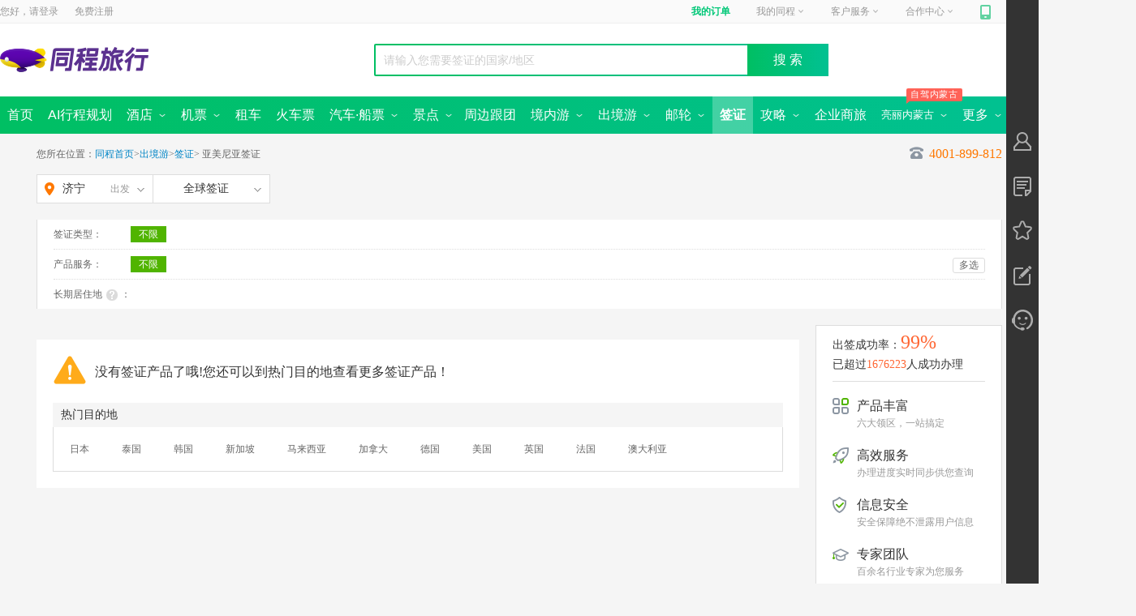

--- FILE ---
content_type: text/html; charset=utf-8
request_url: https://www.ly.com/visa/country-armenia_288.html
body_size: 18887
content:
<!DOCTYPE html><html xmlns="http://www.w3.org/1999/xhtml"><head><meta charset="UTF-8" /><meta http-equiv="Content-Type" content="text/html" /><meta http-equiv="X-UA-Compatible" content="IE=edge,chrome=1" /><meta name="applicable-device" content="pc" /><meta name="renderer" content="webkit" /><title>同程旅游签证办理,亚美尼亚签证材料_签证办理流程_签证代办_费用_同程旅游</title><meta name='keywords' content='同程旅游为您提供同程旅游代办服务,亚美尼亚签证代办,亚美尼亚签证办理,如何办理_亚美尼亚签证,为您提供全球旅游签证/商务签证/个人旅游签证等签证办理和专业的一站式签证代办服务' /><meta name='description' content='亚美尼亚签证办理,亚美尼亚签证材料,签证价格,亚美尼亚签证办理流程,亚美尼亚签证申请表,亚美尼亚旅游签证代办,亚美尼亚签证费用,亚美尼亚旅游签证,亚美尼亚签证有效期/时间' /><link rel="alternate" media="only screen and (max-width: 640px)" href="" /><link rel="icon" href="https://www.ly.com/favicon.ico"><link rel="canonical" href="" /><meta name="roadmap-alias" content="visa"><meta name="roadmap-rootPath" content="/visa"><meta name="roadmap-project" content="visa"><meta name="roadmap-site" content="pc"><meta name="roadmap-platment" content="pc"><meta name="roadmap-channel" content="pc"><meta name="roadmap-jobNumber" content="0"><meta name="roadmap-wxmemberId" content="0"><meta name="roadmap-urlSign" content="1f3b59e8188ab4e02a742cd9bdb07996">
<script type="text/javascript">
            var pageview = 'list';
            var SITECONFIG = {
                 project: 'visa',
                 rootPath: "/visa/"
             }
</script>
<meta name="apple-itunes-app" content="app-id=475966832" />
<script type="text/javascript">
    var _tcopentime = new Date().getTime();    
    var _hmt = _hmt || [];
    (function () {
        var hm = document.createElement("script");
        hm.src = "//hm.baidu.com/hm.js?c6a93e2a75a5b1ef9fb5d4553a2226e5";
        var s = document.getElementsByTagName("script")[0];
        s.parentNode.insertBefore(hm, s);
    })();
</script>
<link rel="stylesheet" type="text/css" ver="20170719" href="//file.40017.cn/tcweb/pc/public/css/c/common.0.3.2.css?v=2023072403">
<script type="text/javascript" src="//js.40017.cn/cn/min/??/cn/public/fish.1.5.1.js?v=2017120601,/cn/public/fc.1.1.7.js?v=20170808"></script>
<style>.login_top>span{ background:url(https://file.40017.cn/appresource/image/updateUI/pc/tankuang-logo.png) }</style><link rel="stylesheet" href="//file.40017.cn/hubble/iconfont/pc/icon-acc1023bb5.css">
<script src="//file.40017.cn/hubble/djmonitor/djmonitor.cd5b73f0.js" async crossorigin pageid="visa_pc_list_index"></script>
<link rel="stylesheet" href="//file.40017.cn/hubble/visapc/css/list-5b8e3c3bbe.css">
<script type="text/javascript" src="//js.40017.cn/touch/cn/public/jquery-1.8.3.min.js"></script>
<script>window.SORID = '50820ce1fa204b9685262c24871ad3cb';</script>

<script>(window.BOOMR_mq=window.BOOMR_mq||[]).push(["addVar",{"rua.upush":"false","rua.cpush":"true","rua.upre":"false","rua.cpre":"false","rua.uprl":"false","rua.cprl":"false","rua.cprf":"false","rua.trans":"SJ-320680f1-4393-4fff-8809-15aacdadcda8","rua.cook":"false","rua.ims":"false","rua.ufprl":"false","rua.cfprl":"false","rua.isuxp":"false","rua.texp":"norulematch","rua.ceh":"false","rua.ueh":"false","rua.ieh.st":"0"}]);</script>
                              <script>!function(e){var n="https://s.go-mpulse.net/boomerang/";if("False"=="True")e.BOOMR_config=e.BOOMR_config||{},e.BOOMR_config.PageParams=e.BOOMR_config.PageParams||{},e.BOOMR_config.PageParams.pci=!0,n="https://s2.go-mpulse.net/boomerang/";if(window.BOOMR_API_key="QPUDR-6YUV7-TTYP4-8BAJH-MJXXV",function(){function e(){if(!o){var e=document.createElement("script");e.id="boomr-scr-as",e.src=window.BOOMR.url,e.async=!0,i.parentNode.appendChild(e),o=!0}}function t(e){o=!0;var n,t,a,r,d=document,O=window;if(window.BOOMR.snippetMethod=e?"if":"i",t=function(e,n){var t=d.createElement("script");t.id=n||"boomr-if-as",t.src=window.BOOMR.url,BOOMR_lstart=(new Date).getTime(),e=e||d.body,e.appendChild(t)},!window.addEventListener&&window.attachEvent&&navigator.userAgent.match(/MSIE [67]\./))return window.BOOMR.snippetMethod="s",void t(i.parentNode,"boomr-async");a=document.createElement("IFRAME"),a.src="about:blank",a.title="",a.role="presentation",a.loading="eager",r=(a.frameElement||a).style,r.width=0,r.height=0,r.border=0,r.display="none",i.parentNode.appendChild(a);try{O=a.contentWindow,d=O.document.open()}catch(_){n=document.domain,a.src="javascript:var d=document.open();d.domain='"+n+"';void(0);",O=a.contentWindow,d=O.document.open()}if(n)d._boomrl=function(){this.domain=n,t()},d.write("<bo"+"dy onload='document._boomrl();'>");else if(O._boomrl=function(){t()},O.addEventListener)O.addEventListener("load",O._boomrl,!1);else if(O.attachEvent)O.attachEvent("onload",O._boomrl);d.close()}function a(e){window.BOOMR_onload=e&&e.timeStamp||(new Date).getTime()}if(!window.BOOMR||!window.BOOMR.version&&!window.BOOMR.snippetExecuted){window.BOOMR=window.BOOMR||{},window.BOOMR.snippetStart=(new Date).getTime(),window.BOOMR.snippetExecuted=!0,window.BOOMR.snippetVersion=12,window.BOOMR.url=n+"QPUDR-6YUV7-TTYP4-8BAJH-MJXXV";var i=document.currentScript||document.getElementsByTagName("script")[0],o=!1,r=document.createElement("link");if(r.relList&&"function"==typeof r.relList.supports&&r.relList.supports("preload")&&"as"in r)window.BOOMR.snippetMethod="p",r.href=window.BOOMR.url,r.rel="preload",r.as="script",r.addEventListener("load",e),r.addEventListener("error",function(){t(!0)}),setTimeout(function(){if(!o)t(!0)},3e3),BOOMR_lstart=(new Date).getTime(),i.parentNode.appendChild(r);else t(!1);if(window.addEventListener)window.addEventListener("load",a,!1);else if(window.attachEvent)window.attachEvent("onload",a)}}(),"".length>0)if(e&&"performance"in e&&e.performance&&"function"==typeof e.performance.setResourceTimingBufferSize)e.performance.setResourceTimingBufferSize();!function(){if(BOOMR=e.BOOMR||{},BOOMR.plugins=BOOMR.plugins||{},!BOOMR.plugins.AK){var n="true"=="true"?1:0,t="",a="amih33qxij7ty2isjs7a-f-56bf67159-clientnsv4-s.akamaihd.net",i="false"=="true"?2:1,o={"ak.v":"39","ak.cp":"1499667","ak.ai":parseInt("947616",10),"ak.ol":"0","ak.cr":8,"ak.ipv":4,"ak.proto":"h2","ak.rid":"5929a1c3","ak.r":41994,"ak.a2":n,"ak.m":"dscr","ak.n":"ff","ak.bpcip":"3.16.125.0","ak.cport":48180,"ak.gh":"23.66.124.33","ak.quicv":"","ak.tlsv":"tls1.3","ak.0rtt":"","ak.0rtt.ed":"","ak.csrc":"-","ak.acc":"","ak.t":"1762806974","ak.ak":"hOBiQwZUYzCg5VSAfCLimQ==rODDimGcjdnm/0hj2oJRSU4UuL2iEELBwjugKxXmmHmf6e6L5627MV2SWukAClNfvYtLXJSpV0ZdwUW86WYZaMW3+iTeIq7hXKbAPZwtlBvxeJAmJbzIz5/US5gzzyK9/1bc+tKoaEmt37U+gUDekqsNwkk6GeJ/u6RcYItqW0ksR7zUOxa5X7wZa3H1S7i4bN2GskKjM4ATtSV+AqgIlsGn9D5/DdA9Ca1jbgGAUt79qTUtFdRqRhM7w6j2vuTSz2utJ7p/eWFi5Bb/5XZWvcX38y2GerJcrg93lIp5jkWmVHFiNDroNg+/i2if+36VpJY255Q6hfSQhdI8UuwYbaXRrtFaQDDMDw6Fo50JXHExoWcknHJKniWofLIfL1zPIrTwUm3ENuXoE9ibaKOPassr4URsYvlzGk+83jl169A=","ak.pv":"31","ak.dpoabenc":"","ak.tf":i};if(""!==t)o["ak.ruds"]=t;var r={i:!1,av:function(n){var t="http.initiator";if(n&&(!n[t]||"spa_hard"===n[t]))o["ak.feo"]=void 0!==e.aFeoApplied?1:0,BOOMR.addVar(o)},rv:function(){var e=["ak.bpcip","ak.cport","ak.cr","ak.csrc","ak.gh","ak.ipv","ak.m","ak.n","ak.ol","ak.proto","ak.quicv","ak.tlsv","ak.0rtt","ak.0rtt.ed","ak.r","ak.acc","ak.t","ak.tf"];BOOMR.removeVar(e)}};BOOMR.plugins.AK={akVars:o,akDNSPreFetchDomain:a,init:function(){if(!r.i){var e=BOOMR.subscribe;e("before_beacon",r.av,null,null),e("onbeacon",r.rv,null,null),r.i=!0}return this},is_complete:function(){return!0}}}}()}(window);</script></head><body class=""><div style="display:none;" via="leonid" type="wide" ver="20170913" env="product" id="channel">visa</div><div id="header"><div class='commonhead' style='display:block;'><span id="bulletin"></span><div id="topNavWrapper"><div id="topNavPanel"><div id="topLogin"><span>您好，请</span><a class="login" rel="nofollow" href="https://passport.ly.com/" onclick="this.href = this.href + '?pageurl=' + encodeURIComponent(window.location);_tcTraObj._tcTrackEvent('pcIndex', 'txt', '/header','^locCid:^txt:登录^date:20170531^');">登录</a><a class="register" rel="nofollow" href="https://passport.ly.com/register/index/" onclick="this.href = this.href + '?pageurl=' + encodeURIComponent(window.location.href);_tcTraObj._tcTrackEvent('pcIndex', 'txt', '/header','^locCid:^txt:注册^date:20170531^');">免费注册</a></div><ul id="topNav"><li id="topMyOrder"></li><li id="topMyTc"><a href="//member.ly.com" onclick="_tcTraObj._tcTrackEvent('pcIndex', 'txt', '/header','^locCid:^txt:我的同程^date:20170531^');">我的同程<i></i></a></li><li id="servicePhone"></li><li id="topJoinTc"></li><li id="mobileTc"><a href="//shouji.17u.cn/" onclick="_tcTraObj._tcTrackEvent('pcIndex', 'txt', '/header','^locCid:^txt:手机同程^date:20170531^');"><em></em></a><div><a href="//shouji.17u.cn/" onclick="_tcTraObj._tcTrackEvent('pcIndex', 'img', '/header','^locCid:^title:手机同程^date:20170531^');"><div style="width: 180px; height:235px; background: url(//file.40017.cn/appresource/image/updateUI/pc/home_bg_phone_popup.png) no-repeat;"><img style="width: 100px; height:100px; position: relative; top: 60px; left: 43px;" src="//file.40017.cn/tcweb/pc/home/img/app_2023051201.png" /></div></a></div><span></span></li><li id="weixinTc"><a href="javascript:void(0);"><em></em></a><div></div><span></span></li></ul></div></div><div id="headerWrapper" style="clear: both;"><div id="pageheader" class="clearfix"><div class="logo_style"><div class="logo" title="同程旅行"><a href="https://www.ly.com" target="_blank"><img src="//file.40017.cn/appresource/image/updateUI/pc/home-top-logo.png?v=1"></a></div><div id="nowCity" style="display: none;"><a href="javascript:;">苏州<i></i></a></div></div><div class="s_box_outer"><div class="pt__searchcon" id="pt__search_box" style="display:none;"><div><input id="pt__search_text" type="text" value="请输入目的地/景点/酒店等" attr-placeholder="请输入目的地/景点/酒店等" autocomplete="off" att-url="//so.ly.com/hot?q={0}" class="autofill_empty"><button id="pt__search_btn" class="pt__search_btn" type="submit">搜 索</button><div class="pt__clear_float"></div><div class="pt__searchpop" style="display: none;"><div class="pt__search_history none"><div class="pt__history_tit"><span>您最近在搜</span><i>清空记录</i></div><div class="pt__pop_city clearfix"></div></div><div class="pt__searchpoptit"><h3>热门搜索</h3></div><div class="pt__pop_city pt__pop_dlcity"></div></div><div class="pt__search_hotlist"><div class="spenl"></div><i class="clearfix"></i></div></div><div class="pt__clear_float"></div></div><div style="float: right"><div id="portal-block-458323964876" class="udiyblock" type="AdModel"><div class="rightpic commonheader"></div></div></div></div></div></div><div id="menuNavOuter"><div id="menuNavWrapper"><div id="menuNavPanel"><ul id="menuNav"><li date-type="2000"><a href="https://www.ly.com/"><b>首页</b></a></li><li date-type="2025"><a href="https://www.ly.com/public/deeptrip"><b>AI行程规划</b></a></li><li date-type="2001"><a href="https://www.ly.com/hotel/"><b>酒店</b>&nbsp;<i class="icon01"></i><i class="icon02" style="display: none"></i></a><div class="submenu-nav "><span><a class="hotel-submenu1" href="https://www.ly.com/hotel/">国内酒店</a><a date-type="2024" href="https://www.ly.com/international">海外酒店</a></span></div></li><li date-type="2002"><a href="https://www.ly.com/flights/home"><b>机票</b>&nbsp;<i class="icon01"></i><i class="icon02" style="display: none"></i></a><div class="submenu-nav"><a class="flight-submenu1" href="https://www.ly.com/flights/home">国内机票</a><a date-type="2012" href="https://www.ly.com/iflight/">国际 · 港澳机票</a><a date-type="" target="_blank" href="//tmc.ly.com/login">同程商旅</a></div></li><li date-type="2026"><a href="https://www.ly.com/public/zuche"><b>租车</b></a></li><li date-type="2016"><a href="https://www.ly.com/mergeTrain/huochepiao"><b>火车票</b></a></li><li date-type="2021"><a href="https://bus.ly.com/"><b>汽车·船票</b>&nbsp;<i class="icon01"></i><i class="icon02" style="display: none"></i></a><div class="submenu-nav"><span><a class="bus-submenu1" href="https://bus.ly.com/" style="margin-left:230px;">汽车票首页</a><a class="bus-submenu1" href="//ship.ly.com/">船票<img src="//pic5.40017.cn/01/001/6e/1a/rBLkBVk4tzaANgJIAAAFAEOk3cw261.gif"></a></span></div></li><li date-type="2003"><a href="https://www.ly.com/scenery/"><b>景点</b>&nbsp;<i class="icon01"></i><i class="icon02" style="display: none"></i></a><div class="submenu-nav"><span><a class="scenery-submenu1" href="https://www.ly.com/scenery/">国内景点</a><a href="//www.ly.com/bustour/" rel="nofollow">周边跟团游</a><a href="https://www.ly.com/scenery/classifyindex.html" rel="nofollow">主题景点<img src="//pic5.40017.cn/01/001/6e/1a/rBLkBVk4tzaANgJIAAAFAEOk3cw261.gif"></a><a href="https://www.ly.com/tailor/" rel="nofollow">定制旅行</a><a href="https://www.ly.com/scenery/BookSceneryTicket_228379.html" rel="nofollow">迪士尼</a><a href="https://www.ly.com/PreferredDestinations">全域旅游</a></span></div></li><li date-type="2014"><a href="//www.ly.com/bustour/" style="padding-left:5px; padding-right:5px"><b>周边跟团</b>&nbsp;</a></li><li date-type="2011"><a href="https://gny.ly.com/"><b>境内游</b>&nbsp;<i class="icon01"></i><i class="icon02" style="display: none"></i></a><div class="submenu-nav"><a class="guonei-submenu1" href="https://gny.ly.com/">境内游首页</a></div></li><li date-type="2006"><a href="https://www.ly.com/dujia/"><b>出境游</b>&nbsp;<i class="icon01"></i><i class="icon02" style="display: none"></i></a><div class="submenu-nav"><span><a class="dujia-submenu1" href="https://www.ly.com/dujia/">出境首页</a><a href="https://www.ly.com/visa" id="visa" mname="visa">签证</a><a href="https://www.ly.com/tailor/" rel="nofollow">出境定制</a></span></div></li><li date-type="2007"><a href="https://www.ly.com/youlun/"><b>邮轮</b>&nbsp;<i class="icon01"></i><i class="icon02" style="display: none"></i></a><div class="submenu-nav"><span><a class="youlun-submenu1" href="https://www.ly.com/youlun/">邮轮首页</a><a href="https://www.ly.com/youlun/zhuanti/tuandui/?lid=431">团队定制</a><a href="https://www.ly.com/youlun/guonei/" mname="youlun/guonei">国内航线</a></span></div></li><li class='current' date-type="2008"><a href="https://www.ly.com/visa"><b>签证</b></a></li><li date-type="2000" style="display:none"><a href="https://jr.ly.com/">分期游&nbsp;</a></li><li date-type="2000" style="display:none"><a href="https://www.ly.com/public/dingzhiyou"><b>定制游</b>&nbsp;<i class="icon01" style="display: none"></i><i class="icon02" style="display: none"></i></a></li><li class="menugl " date-type="2022"><a href="https://www.ly.com/go/yanke/"><b>攻略</b>&nbsp;<i class="icon01"></i><i class="icon02" style="display: none"></i></a><div class="submenu-nav"><a href="https://www.ly.com/travels/member/index.html" rel="nofollow">个人主页</a><a href="https://www.ly.com/go/yanke/">验客</a></div></li><li class="menublh" data-type="2000"><a href="//tmc.ly.com/business-cooperation"><b>企业商旅</b></a></li><li class="menublh " date-type="2000"><p><em style="margin-left:-10px"><i>自驾内蒙古</i></em></p><a style="font-size:13px" href="//www.ly.com/scenery/zhuanti/neimenggushouyePC"><b>亮丽内蒙古</b>&nbsp;<i class="icon01"></i><i class="icon02" style="display: none"></i></a><div class="submenu-nav"><a href="//www.ly.com/scenery/zhuanti/zizaineimengguPC">自在内蒙古</a><a href="//www.ly.com/scenery/zhuanti/2021neimengguPC">黄河几字弯</a><a href="//www.ly.com/scenery/zhuanti/bainianneimengguPC">百年星耀梦</a><a href="//www.ly.com/scenery/zhuanti/neimenggushouyePC ">亮丽内蒙古首页</a></div></li><li class="menujr" date-type="2029"><a><b>更多</b>&nbsp;<i class="icon01"></i><i class="icon02" style="display: none"></i></a><div class="submenu-nav financialTab"><a href="//member.ly.com/GiftCard/Account">礼品卡</a><a href="//www.tongchengbx.com/tcins/#/home">保险</a></div></li></ul></div><i id="submenuNavHoverBg"><div class="submenu-nav"></div></i><i id="submenuNavBg"></i></div></div></div></div><input type="hidden" id="pt__common" value='{"channel":"visa","page":"visa-list"}'/><input type="hidden" id="startId" value="288" /><input type="hidden" id="destName" value="亚美尼亚"/><input type="hidden" id="acceptRId" value="22" /><input type="hidden" id="totalCount" value="0" /><input type="hidden" id="baseUrl" value="//www.ly.com" /><input type="hidden" id="isSearchList" value="false"/><div class="content"><div class="main-top"><div class="bread">您所在位置：<a href="/" rel="nofollow">同程首页</a>&gt;<a href="/dujia/" rel="nofollow">出境游</a>&gt;<a href="/visa/" rel="nofollow">签证</a>&gt;<h1>亚美尼亚签证</h1><span class="c_phone c_phone_add" attr-url="//www.ly.com/dujia/ajaxcall.aspx?type=GetTel400"><b></b><em>4001-899-812</em></span></div><div class="topBox clearfix"><div class="citybox new-scity-tips J-CityBox"><b attrurl="//www.ly.com/dujia/AjaxCallNew.aspx?type=GetQianzhengSearch" class="city_b J-CitySelect" id="city_select"><span class="city_span"><strong>济宁</strong><span class="city_span">出发</span><i></i></span></b><div id="popleave" class="popleave"><div class="leavecity"><div class="sub-scity-tips"><ul class="clearfix"><li class="cur">热门</li><li class="">ABCDEF</li><li class="">GHJKLM</li><li class="">NPQRS</li><li class="">TWXYZ</li></ul><div class="scity-tips-main"><dl class="clearfix"><dd><a class="mbot5" href="/visa/country-armenia_321.html" cityid="321" citypy="sh" title="上海">上海</a><a class="mbot5" href="/visa/country-armenia_53.html" cityid="53" citypy="bj" title="北京">北京</a><a class="mbot5" href="/visa/country-armenia_80.html" cityid="80" citypy="gz" title="广州">广州</a><a class="mbot5" href="/visa/country-armenia_343.html" cityid="343" citypy="tj" title="天津">天津</a><a class="mbot5" href="/visa/country-armenia_383.html" cityid="383" citypy="hz" title="杭州">杭州</a><a class="mbot5" href="/visa/country-armenia_224.html" cityid="224" citypy="nj" title="南京">南京</a><a class="mbot5" href="/visa/country-armenia_324.html" cityid="324" citypy="cd" title="成都">成都</a><a class="mbot5" href="/visa/country-armenia_91.html" cityid="91" citypy="shz" title="深圳">深圳</a><a class="mbot5" href="/visa/country-armenia_388.html" cityid="388" citypy="nb" title="宁波">宁波</a><a class="mbot5" href="/visa/country-armenia_226.html" cityid="226" citypy="sz" title="苏州">苏州</a><a class="mbot5" href="/visa/country-armenia_229.html" cityid="229" citypy="wx" title="无锡">无锡</a><a class="mbot5" href="/visa/country-armenia_192.html" cityid="192" citypy="wh" title="武汉">武汉</a><a class="mbot5" href="/visa/country-armenia_394.html" cityid="394" citypy="cq" title="重庆">重庆</a><a class="mbot5" href="/visa/country-armenia_317.html" cityid="317" citypy="xa" title="西安">西安</a><a class="mbot5" href="/visa/country-armenia_256.html" cityid="256" citypy="shy" title="沈阳">沈阳</a><a class="mbot5" href="/visa/country-armenia_292.html" cityid="292" citypy="qd" title="青岛">青岛</a><a class="mbot5" href="/visa/country-armenia_287.html" cityid="287" citypy="jn" title="济南">济南</a><a class="mbot5" href="/visa/country-armenia_221.html" cityid="221" citypy="cz" title="常州">常州</a><a class="mbot5" href="/visa/country-armenia_248.html" cityid="248" citypy="dl" title="大连">大连</a><a class="mbot5" href="/visa/country-armenia_170.html" cityid="170" citypy="heb" title="哈尔滨">哈尔滨</a><a class="mbot5" href="/visa/country-armenia_214.html" cityid="214" citypy="cc" title="长春">长春</a><a class="mbot5" href="/visa/country-armenia_346.html" cityid="346" citypy="ls" title="拉萨">拉萨</a></dd></dl></div><div class="scity-tips-main none"><dl class="clearfix"><dt>A</dt><dd><a class="" href="/visa/country-armenia_322.html" cityid="322" citypy="aba" title="阿坝">阿坝</a><a class="" href="/visa/country-armenia_351.html" cityid="351" citypy="akesu" title="阿克苏">阿克苏</a><a class="" href="/visa/country-armenia_352.html" cityid="352" citypy="alaer" title="阿拉尔">阿拉尔</a><a class="" href="/visa/country-armenia_259.html" cityid="259" citypy="alashan" title="阿拉善盟">阿拉善盟</a><a class="" href="/visa/country-armenia_3114.html" cityid="3114" citypy="aletai" title="阿勒泰">阿勒泰</a><a class="" href="/visa/country-armenia_344.html" cityid="344" citypy="ali" title="阿里">阿里</a><a class="" href="/visa/country-armenia_311.html" cityid="311" citypy="ankang" title="安康">安康</a><a class="" href="/visa/country-armenia_36.html" cityid="36" citypy="anqing" title="安庆">安庆</a><a class="" href="/visa/country-armenia_245.html" cityid="245" citypy="anshan" title="鞍山">鞍山</a><a class="" href="/visa/country-armenia_112.html" cityid="112" citypy="anshun" title="安顺">安顺</a><a class="" href="/visa/country-armenia_150.html" cityid="150" citypy="anyang" title="安阳">安阳</a></dd></dl><dl class="clearfix"><dt>B</dt><dd><a class="" href="/visa/country-armenia_212.html" cityid="212" citypy="baicheng" title="白城">白城</a><a class="" href="/visa/country-armenia_98.html" cityid="98" citypy="baise" title="百色">百色</a><a class="" href="/visa/country-armenia_213.html" cityid="213" citypy="baishan" title="白山">白山</a><a class="" href="/visa/country-armenia_63.html" cityid="63" citypy="baiyin" title="白银">白银</a><a class="" href="/visa/country-armenia_139.html" cityid="139" citypy="baoding" title="保定">保定</a><a class="" href="/visa/country-armenia_312.html" cityid="312" citypy="baoji" title="宝鸡">宝鸡</a><a class="" href="/visa/country-armenia_367.html" cityid="367" citypy="baoshan" title="保山">保山</a><a class="" href="/visa/country-armenia_261.html" cityid="261" citypy="baotou" title="包头">包头</a><a class="" href="/visa/country-armenia_260.html" cityid="260" citypy="bayannaoer" title="巴彦淖尔">巴彦淖尔</a><a class="" href="/visa/country-armenia_353.html" cityid="353" citypy="bayinguoleng" title="巴音郭楞蒙古自治州">巴音郭楞蒙古自治州</a><a class="" href="/visa/country-armenia_323.html" cityid="323" citypy="bazhong" title="巴中">巴中</a><a class="" href="/visa/country-armenia_99.html" cityid="99" citypy="beihai" title="北海">北海</a><a class="subcur" href="/visa/country-armenia_53.html" cityid="53" citypy="beijing" title="北京">北京</a><a class="" href="/visa/country-armenia_37.html" cityid="37" citypy="bengbu" title="蚌埠">蚌埠</a><a class="" href="/visa/country-armenia_246.html" cityid="246" citypy="benxi" title="本溪">本溪</a><a class="" href="/visa/country-armenia_113.html" cityid="113" citypy="bijie" title="毕节">毕节</a><a class="" href="/visa/country-armenia_283.html" cityid="283" citypy="binzhou" title="滨州">滨州</a><a class="" href="/visa/country-armenia_354.html" cityid="354" citypy="boertala" title="博尔塔拉蒙古自治州">博尔塔拉蒙古自治州</a><a class="" href="/visa/country-armenia_52.html" cityid="52" citypy="bozhou" title="亳州">亳州</a></dd></dl><dl class="clearfix"><dt>C</dt><dd><a class="" href="/visa/country-armenia_140.html" cityid="140" citypy="cangzhou" title="沧州">沧州</a><a class="" href="/visa/country-armenia_4569.html" cityid="4569" citypy="changbaishanbaohuqu" title="长白山">长白山</a><a class="subcur" href="/visa/country-armenia_214.html" cityid="214" citypy="changchun" title="长春">长春</a><a class="" href="/visa/country-armenia_198.html" cityid="198" citypy="changde" title="常德">常德</a><a class="" href="/visa/country-armenia_345.html" cityid="345" citypy="changdu" title="昌都">昌都</a><a class="" href="/visa/country-armenia_355.html" cityid="355" citypy="changji" title="昌吉回族自治州">昌吉回族自治州</a><a class="" href="/visa/country-armenia_199.html" cityid="199" citypy="changsha" title="长沙">长沙</a><a class="" href="/visa/country-armenia_300.html" cityid="300" citypy="changzhi" title="长治">长治</a><a class="subcur" href="/visa/country-armenia_221.html" cityid="221" citypy="changzhou" title="常州">常州</a><a class="" href="/visa/country-armenia_38.html" cityid="38" citypy="chaohu" title="巢湖">巢湖</a><a class="" href="/visa/country-armenia_247.html" cityid="247" citypy="chaoyang" title="朝阳">朝阳</a><a class="" href="/visa/country-armenia_77.html" cityid="77" citypy="chaozhou" title="潮州">潮州</a><a class="" href="/visa/country-armenia_141.html" cityid="141" citypy="chengde" title="承德">承德</a><a class="subcur" href="/visa/country-armenia_324.html" cityid="324" citypy="chengdu" title="成都">成都</a><a class="" href="/visa/country-armenia_200.html" cityid="200" citypy="chenzhou" title="郴州">郴州</a><a class="" href="/visa/country-armenia_262.html" cityid="262" citypy="chifeng" title="赤峰">赤峰</a><a class="" href="/visa/country-armenia_39.html" cityid="39" citypy="chizhou" title="池州">池州</a><a class="subcur" href="/visa/country-armenia_394.html" cityid="394" citypy="chongqing" title="重庆">重庆</a><a class="" href="/visa/country-armenia_100.html" cityid="100" citypy="chongzuo" title="崇左">崇左</a><a class="" href="/visa/country-armenia_368.html" cityid="368" citypy="chuxiong" title="楚雄">楚雄</a><a class="" href="/visa/country-armenia_40.html" cityid="40" citypy="chuzhou" title="滁州">滁州</a></dd></dl><dl class="clearfix"><dt>D</dt><dd><a class="" href="/visa/country-armenia_369.html" cityid="369" citypy="dali" title="大理">大理</a><a class="subcur" href="/visa/country-armenia_248.html" cityid="248" citypy="dalian" title="大连">大连</a><a class="" href="/visa/country-armenia_249.html" cityid="249" citypy="dandong" title="丹东">丹东</a><a class="" href="/visa/country-armenia_168.html" cityid="168" citypy="daqing" title="大庆">大庆</a><a class="" href="/visa/country-armenia_301.html" cityid="301" citypy="datong" title="大同">大同</a><a class="" href="/visa/country-armenia_169.html" cityid="169" citypy="daxinganling" title="大兴安岭">大兴安岭</a><a class="" href="/visa/country-armenia_325.html" cityid="325" citypy="dazhou" title="达州">达州</a><a class="" href="/visa/country-armenia_370.html" cityid="370" citypy="dehong" title="德宏傣族景颇族自治州">德宏傣族景颇族自治州</a><a class="" href="/visa/country-armenia_326.html" cityid="326" citypy="deyang" title="德阳">德阳</a><a class="" href="/visa/country-armenia_284.html" cityid="284" citypy="dezhou" title="德州">德州</a><a class="" href="/visa/country-armenia_64.html" cityid="64" citypy="dingxi" title="定西">定西</a><a class="" href="/visa/country-armenia_371.html" cityid="371" citypy="diqing" title="迪庆">迪庆</a><a class="" href="/visa/country-armenia_126.html" cityid="126" citypy="dongfang" title="东方">东方</a><a class="" href="/visa/country-armenia_78.html" cityid="78" citypy="dongguan" title="东莞">东莞</a><a class="" href="/visa/country-armenia_285.html" cityid="285" citypy="dongying" title="东营">东营</a></dd></dl><dl class="clearfix"><dt>E</dt><dd><a class="" href="/visa/country-armenia_263.html" cityid="263" citypy="eerduosi" title="鄂尔多斯">鄂尔多斯</a><a class="" href="/visa/country-armenia_182.html" cityid="182" citypy="enshi" title="恩施">恩施</a><a class="" href="/visa/country-armenia_181.html" cityid="181" citypy="ezhou" title="鄂州">鄂州</a></dd></dl><dl class="clearfix"><dt>F</dt><dd><a class="" href="/visa/country-armenia_101.html" cityid="101" citypy="fangchenggang" title="防城港">防城港</a><a class="" href="/visa/country-armenia_79.html" cityid="79" citypy="foshan" title="佛山">佛山</a><a class="" href="/visa/country-armenia_250.html" cityid="250" citypy="fushun" title="抚顺">抚顺</a><a class="" href="/visa/country-armenia_251.html" cityid="251" citypy="fuxin" title="阜新">阜新</a><a class="" href="/visa/country-armenia_41.html" cityid="41" citypy="fuyang" title="阜阳">阜阳</a><a class="" href="/visa/country-armenia_54.html" cityid="54" citypy="fuzhou" title="福州">福州</a><a class="" href="/visa/country-armenia_234.html" cityid="234" citypy="fuzhoushi" title="抚州">抚州</a></dd></dl></div><div class="scity-tips-main none"><dl class="clearfix"><dt>G</dt><dd><a class="" href="/visa/country-armenia_65.html" cityid="65" citypy="gannan" title="甘南藏族自治州">甘南藏族自治州</a><a class="" href="/visa/country-armenia_235.html" cityid="235" citypy="ganzhou" title="赣州">赣州</a><a class="" href="/visa/country-armenia_327.html" cityid="327" citypy="ganzi" title="甘孜藏族自治州">甘孜藏族自治州</a><a class="" href="/visa/country-armenia_328.html" cityid="328" citypy="guangan" title="广安">广安</a><a class="" href="/visa/country-armenia_329.html" cityid="329" citypy="guangyuan" title="广元">广元</a><a class="subcur" href="/visa/country-armenia_80.html" cityid="80" citypy="guangzhou" title="广州">广州</a><a class="" href="/visa/country-armenia_103.html" cityid="103" citypy="guigang" title="贵港">贵港</a><a class="" href="/visa/country-armenia_102.html" cityid="102" citypy="guilin" title="桂林">桂林</a><a class="" href="/visa/country-armenia_114.html" cityid="114" citypy="guiyang" title="贵阳">贵阳</a><a class="" href="/visa/country-armenia_275.html" cityid="275" citypy="guoluo" title="果洛藏族自治州">果洛藏族自治州</a><a class="" href="/visa/country-armenia_271.html" cityid="271" citypy="guyuan" title="固原">固原</a></dd></dl><dl class="clearfix"><dt>H</dt><dd><a class="subcur" href="/visa/country-armenia_170.html" cityid="170" citypy="haerbin" title="哈尔滨">哈尔滨</a><a class="" href="/visa/country-armenia_276.html" cityid="276" citypy="haibei" title="海北藏族自治州">海北藏族自治州</a><a class="" href="/visa/country-armenia_277.html" cityid="277" citypy="haidong" title="海东">海东</a><a class="" href="/visa/country-armenia_127.html" cityid="127" citypy="haikou" title="海口">海口</a><a class="" href="/visa/country-armenia_279.html" cityid="279" citypy="haixi" title="海西蒙古族藏族自治州">海西蒙古族藏族自治州</a><a class="" href="/visa/country-armenia_356.html" cityid="356" citypy="hami" title="哈密">哈密</a><a class="" href="/visa/country-armenia_142.html" cityid="142" citypy="handan" title="邯郸">邯郸</a><a class="subcur" href="/visa/country-armenia_383.html" cityid="383" citypy="hangzhou" title="杭州">杭州</a><a class="" href="/visa/country-armenia_313.html" cityid="313" citypy="hanzhong" title="汉中">汉中</a><a class="" href="/visa/country-armenia_151.html" cityid="151" citypy="hebi" title="鹤壁">鹤壁</a><a class="" href="/visa/country-armenia_104.html" cityid="104" citypy="hechi" title="河池">河池</a><a class="" href="/visa/country-armenia_42.html" cityid="42" citypy="hefei" title="合肥">合肥</a><a class="" href="/visa/country-armenia_171.html" cityid="171" citypy="hegang" title="鹤岗">鹤岗</a><a class="" href="/visa/country-armenia_172.html" cityid="172" citypy="heihe" title="黑河">黑河</a><a class="" href="/visa/country-armenia_143.html" cityid="143" citypy="hengshui" title="衡水">衡水</a><a class="" href="/visa/country-armenia_201.html" cityid="201" citypy="hengyang" title="衡阳">衡阳</a><a class="" href="/visa/country-armenia_357.html" cityid="357" citypy="hetian" title="和田">和田</a><a class="" href="/visa/country-armenia_81.html" cityid="81" citypy="heyuan" title="河源">河源</a><a class="" href="/visa/country-armenia_286.html" cityid="286" citypy="heze" title="菏泽">菏泽</a><a class="" href="/visa/country-armenia_105.html" cityid="105" citypy="hezhou" title="贺州">贺州</a><a class="" href="/visa/country-armenia_372.html" cityid="372" citypy="honghe" title="红河哈尼族彝族自治州">红河哈尼族彝族自治州</a><a class="" href="/visa/country-armenia_222.html" cityid="222" citypy="huaian" title="淮安">淮安</a><a class="" href="/visa/country-armenia_43.html" cityid="43" citypy="huaibei" title="淮北">淮北</a><a class="" href="/visa/country-armenia_202.html" cityid="202" citypy="huaihua" title="怀化">怀化</a><a class="" href="/visa/country-armenia_44.html" cityid="44" citypy="huainan" title="淮南">淮南</a><a class="" href="/visa/country-armenia_183.html" cityid="183" citypy="huanggang" title="黄冈">黄冈</a><a class="" href="/visa/country-armenia_280.html" cityid="280" citypy="huangnan" title="黄南藏族自治州">黄南藏族自治州</a><a class="" href="/visa/country-armenia_45.html" cityid="45" citypy="huangshan" title="黄山">黄山</a><a class="" href="/visa/country-armenia_184.html" cityid="184" citypy="huangshi" title="黄石">黄石</a><a class="" href="/visa/country-armenia_264.html" cityid="264" citypy="huhehaote" title="呼和浩特">呼和浩特</a><a class="" href="/visa/country-armenia_82.html" cityid="82" citypy="huizhou" title="惠州">惠州</a><a class="" href="/visa/country-armenia_252.html" cityid="252" citypy="huludao" title="葫芦岛">葫芦岛</a><a class="" href="/visa/country-armenia_265.html" cityid="265" citypy="hulunbeier" title="呼伦贝尔">呼伦贝尔</a><a class="" href="/visa/country-armenia_384.html" cityid="384" citypy="huzhou" title="湖州">湖州</a></dd></dl><dl class="clearfix"><dt>J</dt><dd><a class="" href="/visa/country-armenia_174.html" cityid="174" citypy="jiamusi" title="佳木斯">佳木斯</a><a class="" href="/visa/country-armenia_236.html" cityid="236" citypy="jian" title="吉安">吉安</a><a class="" href="/visa/country-armenia_83.html" cityid="83" citypy="jiangmen" title="江门">江门</a><a class="" href="/visa/country-armenia_153.html" cityid="153" citypy="jiaozuo" title="焦作">焦作</a><a class="" href="/visa/country-armenia_385.html" cityid="385" citypy="jiaxing" title="嘉兴">嘉兴</a><a class="" href="/visa/country-armenia_66.html" cityid="66" citypy="jiayuguan" title="嘉峪关">嘉峪关</a><a class="" href="/visa/country-armenia_84.html" cityid="84" citypy="jieyang" title="揭阳">揭阳</a><a class="" href="/visa/country-armenia_215.html" cityid="215" citypy="jilin" title="吉林">吉林</a><a class="subcur" href="/visa/country-armenia_287.html" cityid="287" citypy="jinan" title="济南">济南</a><a class="" href="/visa/country-armenia_67.html" cityid="67" citypy="jinchang" title="金昌">金昌</a><a class="" href="/visa/country-armenia_302.html" cityid="302" citypy="jincheng" title="晋城">晋城</a><a class="" href="/visa/country-armenia_237.html" cityid="237" citypy="jingdezhen" title="景德镇">景德镇</a><a class="" href="/visa/country-armenia_185.html" cityid="185" citypy="jingmen" title="荆门">荆门</a><a class="" href="/visa/country-armenia_186.html" cityid="186" citypy="jingzhou" title="荆州">荆州</a><a class="" href="/visa/country-armenia_386.html" cityid="386" citypy="jinhua" title="金华">金华</a><a class="" href="/visa/country-armenia_288.html" cityid="288" citypy="jining" title="济宁">济宁</a><a class="" href="/visa/country-armenia_303.html" cityid="303" citypy="jinzhong" title="晋中">晋中</a><a class="" href="/visa/country-armenia_253.html" cityid="253" citypy="jinzhou" title="锦州">锦州</a><a class="" href="/visa/country-armenia_238.html" cityid="238" citypy="jiujiang" title="九江">九江</a><a class="" href="/visa/country-armenia_68.html" cityid="68" citypy="jiuquan" title="酒泉">酒泉</a><a class="" href="/visa/country-armenia_173.html" cityid="173" citypy="jixi" title="鸡西">鸡西</a><a class="" href="/visa/country-armenia_152.html" cityid="152" citypy="jiyuan" title="济源">济源</a></dd></dl><dl class="clearfix"><dt>K</dt><dd><a class="" href="/visa/country-armenia_154.html" cityid="154" citypy="kaifeng" title="开封">开封</a><a class="" href="/visa/country-armenia_358.html" cityid="358" citypy="kashi" title="喀什">喀什</a><a class="" href="/visa/country-armenia_359.html" cityid="359" citypy="kelamayi" title="克拉玛依">克拉玛依</a><a class="" href="/visa/country-armenia_360.html" cityid="360" citypy="kezilesukeerkezi" title="克孜勒苏柯尔克孜自治州">克孜勒苏柯尔克孜自治州</a><a class="" href="/visa/country-armenia_373.html" cityid="373" citypy="kunming" title="昆明">昆明</a></dd></dl><dl class="clearfix"><dt>L</dt><dd><a class="" href="/visa/country-armenia_106.html" cityid="106" citypy="laibin" title="来宾">来宾</a><a class="" href="/visa/country-armenia_289.html" cityid="289" citypy="laiwu" title="莱芜">莱芜</a><a class="" href="/visa/country-armenia_144.html" cityid="144" citypy="langfang" title="廊坊">廊坊</a><a class="" href="/visa/country-armenia_69.html" cityid="69" citypy="lanzhou" title="兰州">兰州</a><a class="subcur" href="/visa/country-armenia_346.html" cityid="346" citypy="lasa" title="拉萨">拉萨</a><a class="" href="/visa/country-armenia_330.html" cityid="330" citypy="leshan" title="乐山">乐山</a><a class="" href="/visa/country-armenia_331.html" cityid="331" citypy="liangshan" title="凉山彝族自治州">凉山彝族自治州</a><a class="" href="/visa/country-armenia_223.html" cityid="223" citypy="lianyungang" title="连云港">连云港</a><a class="" href="/visa/country-armenia_290.html" cityid="290" citypy="liaocheng" title="聊城">聊城</a><a class="" href="/visa/country-armenia_254.html" cityid="254" citypy="liaoyang" title="辽阳">辽阳</a><a class="" href="/visa/country-armenia_216.html" cityid="216" citypy="liaoyuan" title="辽源">辽源</a><a class="" href="/visa/country-armenia_374.html" cityid="374" citypy="lijiang" title="丽江">丽江</a><a class="" href="/visa/country-armenia_375.html" cityid="375" citypy="lincang" title="临沧">临沧</a><a class="" href="/visa/country-armenia_304.html" cityid="304" citypy="linfen" title="临汾">临汾</a><a class="" href="/visa/country-armenia_70.html" cityid="70" citypy="linxia" title="临夏回族自治州">临夏回族自治州</a><a class="" href="/visa/country-armenia_291.html" cityid="291" citypy="linyi" title="临沂">临沂</a><a class="" href="/visa/country-armenia_347.html" cityid="347" citypy="linzhi" title="林芝">林芝</a><a class="" href="/visa/country-armenia_387.html" cityid="387" citypy="lishui" title="丽水">丽水</a><a class="" href="/visa/country-armenia_46.html" cityid="46" citypy="liuan" title="六安">六安</a><a class="" href="/visa/country-armenia_115.html" cityid="115" citypy="liupanshui" title="六盘水">六盘水</a><a class="" href="/visa/country-armenia_107.html" cityid="107" citypy="liuzhou" title="柳州">柳州</a><a class="" href="/visa/country-armenia_71.html" cityid="71" citypy="longnan" title="陇南">陇南</a><a class="" href="/visa/country-armenia_55.html" cityid="55" citypy="longyan" title="龙岩">龙岩</a><a class="" href="/visa/country-armenia_203.html" cityid="203" citypy="loudi" title="娄底">娄底</a><a class="" href="/visa/country-armenia_166.html" cityid="166" citypy="luohe" title="漯河">漯河</a><a class="" href="/visa/country-armenia_155.html" cityid="155" citypy="luoyang" title="洛阳">洛阳</a><a class="" href="/visa/country-armenia_342.html" cityid="342" citypy="luzhou" title="泸州">泸州</a><a class="" href="/visa/country-armenia_305.html" cityid="305" citypy="lvliang" title="吕梁">吕梁</a></dd></dl><dl class="clearfix"><dt>M</dt><dd><a class="" href="/visa/country-armenia_47.html" cityid="47" citypy="maanshan" title="马鞍山">马鞍山</a><a class="" href="/visa/country-armenia_85.html" cityid="85" citypy="maoming" title="茂名">茂名</a><a class="" href="/visa/country-armenia_332.html" cityid="332" citypy="meishan" title="眉山">眉山</a><a class="" href="/visa/country-armenia_86.html" cityid="86" citypy="meizhou" title="梅州">梅州</a><a class="" href="/visa/country-armenia_333.html" cityid="333" citypy="mianyang" title="绵阳">绵阳</a><a class="" href="/visa/country-armenia_175.html" cityid="175" citypy="mudanjiang" title="牡丹江">牡丹江</a></dd></dl></div><div class="scity-tips-main none"><dl class="clearfix"><dt>N</dt><dd><a class="" href="/visa/country-armenia_239.html" cityid="239" citypy="nanchang" title="南昌">南昌</a><a class="" href="/visa/country-armenia_334.html" cityid="334" citypy="nanchong" title="南充">南充</a><a class="subcur" href="/visa/country-armenia_224.html" cityid="224" citypy="nanjing" title="南京">南京</a><a class="" href="/visa/country-armenia_108.html" cityid="108" citypy="nanning" title="南宁">南宁</a><a class="" href="/visa/country-armenia_56.html" cityid="56" citypy="nanping" title="南平">南平</a><a class="" href="/visa/country-armenia_225.html" cityid="225" citypy="nantong" title="南通">南通</a><a class="" href="/visa/country-armenia_156.html" cityid="156" citypy="nanyang" title="南阳">南阳</a><a class="" href="/visa/country-armenia_348.html" cityid="348" citypy="naqu" title="那曲">那曲</a><a class="" href="/visa/country-armenia_335.html" cityid="335" citypy="neijiang" title="内江">内江</a><a class="subcur" href="/visa/country-armenia_388.html" cityid="388" citypy="ningbo" title="宁波">宁波</a><a class="" href="/visa/country-armenia_57.html" cityid="57" citypy="ningde" title="宁德">宁德</a><a class="" href="/visa/country-armenia_376.html" cityid="376" citypy="nujiang" title="怒江傈僳族自治州">怒江傈僳族自治州</a></dd></dl><dl class="clearfix"><dt>P</dt><dd><a class="" href="/visa/country-armenia_255.html" cityid="255" citypy="panjin" title="盘锦">盘锦</a><a class="" href="/visa/country-armenia_336.html" cityid="336" citypy="panzhihua" title="攀枝花">攀枝花</a><a class="" href="/visa/country-armenia_157.html" cityid="157" citypy="pingdingshan" title="平顶山">平顶山</a><a class="" href="/visa/country-armenia_72.html" cityid="72" citypy="pingliang" title="平凉">平凉</a><a class="" href="/visa/country-armenia_240.html" cityid="240" citypy="pingxiang" title="萍乡">萍乡</a><a class="" href="/visa/country-armenia_378.html" cityid="378" citypy="puer" title="普洱">普洱</a><a class="" href="/visa/country-armenia_58.html" cityid="58" citypy="putian" title="莆田">莆田</a><a class="" href="/visa/country-armenia_167.html" cityid="167" citypy="puyang" title="濮阳">濮阳</a></dd></dl><dl class="clearfix"><dt>Q</dt><dd><a class="" href="/visa/country-armenia_116.html" cityid="116" citypy="qiandongnan" title="黔东南苗族侗族自治州">黔东南苗族侗族自治州</a><a class="" href="/visa/country-armenia_187.html" cityid="187" citypy="qianjiang" title="潜江">潜江</a><a class="" href="/visa/country-armenia_117.html" cityid="117" citypy="qiannan" title="黔南布依族苗族自治州">黔南布依族苗族自治州</a><a class="" href="/visa/country-armenia_118.html" cityid="118" citypy="qianxinan" title="黔西南布依族苗族自治州">黔西南布依族苗族自治州</a><a class="subcur" href="/visa/country-armenia_292.html" cityid="292" citypy="qingdao" title="青岛">青岛</a><a class="" href="/visa/country-armenia_73.html" cityid="73" citypy="qingyang" title="庆阳">庆阳</a><a class="" href="/visa/country-armenia_87.html" cityid="87" citypy="qingyuan" title="清远">清远</a><a class="" href="/visa/country-armenia_145.html" cityid="145" citypy="qinhuangdao" title="秦皇岛">秦皇岛</a><a class="" href="/visa/country-armenia_109.html" cityid="109" citypy="qinzhou" title="钦州">钦州</a><a class="" href="/visa/country-armenia_131.html" cityid="131" citypy="qionghai" title="琼海">琼海</a><a class="" href="/visa/country-armenia_177.html" cityid="177" citypy="qiqihaer" title="齐齐哈尔">齐齐哈尔</a><a class="" href="/visa/country-armenia_176.html" cityid="176" citypy="qitaihe" title="七台河">七台河</a><a class="" href="/visa/country-armenia_59.html" cityid="59" citypy="quanzhou" title="泉州">泉州</a><a class="" href="/visa/country-armenia_377.html" cityid="377" citypy="qujing" title="曲靖">曲靖</a><a class="" href="/visa/country-armenia_393.html" cityid="393" citypy="quzhou" title="衢州">衢州</a></dd></dl><dl class="clearfix"><dt>R</dt><dd><a class="" href="/visa/country-armenia_349.html" cityid="349" citypy="rikaze" title="日喀则">日喀则</a><a class="" href="/visa/country-armenia_293.html" cityid="293" citypy="rizhao" title="日照">日照</a></dd></dl><dl class="clearfix"><dt>S</dt><dd><a class="" href="/visa/country-armenia_158.html" cityid="158" citypy="sanmenxia" title="三门峡">三门峡</a><a class="" href="/visa/country-armenia_60.html" cityid="60" citypy="sanming" title="三明">三明</a><a class="" href="/visa/country-armenia_133.html" cityid="133" citypy="sanya" title="三亚">三亚</a><a class="subcur" href="/visa/country-armenia_321.html" cityid="321" citypy="shanghai" title="上海">上海</a><a class="" href="/visa/country-armenia_314.html" cityid="314" citypy="shangluo" title="商洛">商洛</a><a class="" href="/visa/country-armenia_159.html" cityid="159" citypy="shangqiu" title="商丘">商丘</a><a class="" href="/visa/country-armenia_241.html" cityid="241" citypy="shangrao" title="上饶">上饶</a><a class="" href="/visa/country-armenia_350.html" cityid="350" citypy="shannan" title="山南">山南</a><a class="" href="/visa/country-armenia_88.html" cityid="88" citypy="shantou" title="汕头">汕头</a><a class="" href="/visa/country-armenia_89.html" cityid="89" citypy="shanwei" title="汕尾">汕尾</a><a class="" href="/visa/country-armenia_90.html" cityid="90" citypy="shaoguan" title="韶关">韶关</a><a class="" href="/visa/country-armenia_389.html" cityid="389" citypy="shaoxing" title="绍兴">绍兴</a><a class="" href="/visa/country-armenia_204.html" cityid="204" citypy="shaoyang" title="邵阳">邵阳</a><a class="" href="/visa/country-armenia_188.html" cityid="188" citypy="shennongjia" title="神农架">神农架</a><a class="subcur" href="/visa/country-armenia_256.html" cityid="256" citypy="shenyang" title="沈阳">沈阳</a><a class="subcur" href="/visa/country-armenia_91.html" cityid="91" citypy="shenzhen" title="深圳">深圳</a><a class="" href="/visa/country-armenia_361.html" cityid="361" citypy="shihezi" title="石河子">石河子</a><a class="" href="/visa/country-armenia_146.html" cityid="146" citypy="shijiazhuang" title="石家庄">石家庄</a><a class="" href="/visa/country-armenia_189.html" cityid="189" citypy="shiyan" title="十堰">十堰</a><a class="" href="/visa/country-armenia_272.html" cityid="272" citypy="shizuishan" title="石嘴山">石嘴山</a><a class="" href="/visa/country-armenia_178.html" cityid="178" citypy="shuangyashan" title="双鸭山">双鸭山</a><a class="" href="/visa/country-armenia_179.html" cityid="179" citypy="shuihua" title="绥化">绥化</a><a class="" href="/visa/country-armenia_337.html" cityid="337" citypy="shuining" title="遂宁">遂宁</a><a class="" href="/visa/country-armenia_306.html" cityid="306" citypy="shuozhou" title="朔州">朔州</a><a class="" href="/visa/country-armenia_217.html" cityid="217" citypy="siping" title="四平">四平</a><a class="" href="/visa/country-armenia_218.html" cityid="218" citypy="songyuan" title="松原">松原</a><a class="" href="/visa/country-armenia_190.html" cityid="190" citypy="suizhou" title="随州">随州</a><a class="" href="/visa/country-armenia_227.html" cityid="227" citypy="suqian" title="宿迁">宿迁</a><a class="subcur" href="/visa/country-armenia_226.html" cityid="226" citypy="suzhou" title="苏州">苏州</a><a class="" href="/visa/country-armenia_48.html" cityid="48" citypy="suzhoushi" title="宿州">宿州</a></dd></dl></div><div class="scity-tips-main none"><dl class="clearfix"><dt>T</dt><dd><a class="" href="/visa/country-armenia_3113.html" cityid="3113" citypy="tacheng" title="塔城">塔城</a><a class="" href="/visa/country-armenia_294.html" cityid="294" citypy="taian" title="泰安">泰安</a><a class="" href="/visa/country-armenia_307.html" cityid="307" citypy="taiyuan" title="太原">太原</a><a class="" href="/visa/country-armenia_390.html" cityid="390" citypy="taizhou" title="台州">台州</a><a class="" href="/visa/country-armenia_228.html" cityid="228" citypy="taizhoushi" title="泰州">泰州</a><a class="" href="/visa/country-armenia_147.html" cityid="147" citypy="tangshan" title="唐山">唐山</a><a class="subcur" href="/visa/country-armenia_343.html" cityid="343" citypy="tianjin" title="天津">天津</a><a class="" href="/visa/country-armenia_191.html" cityid="191" citypy="tianmen" title="天门">天门</a><a class="" href="/visa/country-armenia_74.html" cityid="74" citypy="tianshui" title="天水">天水</a><a class="" href="/visa/country-armenia_257.html" cityid="257" citypy="tieling" title="铁岭">铁岭</a><a class="" href="/visa/country-armenia_315.html" cityid="315" citypy="tongchuan" title="铜川">铜川</a><a class="" href="/visa/country-armenia_219.html" cityid="219" citypy="tonghua" title="通化">通化</a><a class="" href="/visa/country-armenia_266.html" cityid="266" citypy="tongliao" title="通辽">通辽</a><a class="" href="/visa/country-armenia_49.html" cityid="49" citypy="tongling" title="铜陵">铜陵</a><a class="" href="/visa/country-armenia_119.html" cityid="119" citypy="tongren" title="铜仁">铜仁</a><a class="" href="/visa/country-armenia_363.html" cityid="363" citypy="tulufan" title="吐鲁番">吐鲁番</a><a class="" href="/visa/country-armenia_362.html" cityid="362" citypy="tumushuke" title="图木舒克">图木舒克</a></dd></dl><dl class="clearfix"><dt>W</dt><dd><a class="" href="/visa/country-armenia_296.html" cityid="296" citypy="weifang" title="潍坊">潍坊</a><a class="" href="/visa/country-armenia_295.html" cityid="295" citypy="weihai" title="威海">威海</a><a class="" href="/visa/country-armenia_316.html" cityid="316" citypy="weinan" title="渭南">渭南</a><a class="" href="/visa/country-armenia_379.html" cityid="379" citypy="wenshan" title="文山壮族苗族自治州">文山壮族苗族自治州</a><a class="" href="/visa/country-armenia_391.html" cityid="391" citypy="wenzhou" title="温州">温州</a><a class="" href="/visa/country-armenia_267.html" cityid="267" citypy="wuhai" title="乌海">乌海</a><a class="subcur" href="/visa/country-armenia_192.html" cityid="192" citypy="wuhan" title="武汉">武汉</a><a class="" href="/visa/country-armenia_50.html" cityid="50" citypy="wuhu" title="芜湖">芜湖</a><a class="" href="/visa/country-armenia_365.html" cityid="365" citypy="wujiaqu" title="五家渠">五家渠</a><a class="" href="/visa/country-armenia_268.html" cityid="268" citypy="wulanchabu" title="乌兰察布">乌兰察布</a><a class="" href="/visa/country-armenia_364.html" cityid="364" citypy="wulumuqi" title="乌鲁木齐">乌鲁木齐</a><a class="" href="/visa/country-armenia_75.html" cityid="75" citypy="wuwei" title="武威">武威</a><a class="subcur" href="/visa/country-armenia_229.html" cityid="229" citypy="wuxi" title="无锡">无锡</a><a class="" href="/visa/country-armenia_273.html" cityid="273" citypy="wuzhong" title="吴忠">吴忠</a><a class="" href="/visa/country-armenia_110.html" cityid="110" citypy="wuzhou" title="梧州">梧州</a></dd></dl><dl class="clearfix"><dt>X</dt><dd><a class="" href="/visa/country-armenia_61.html" cityid="61" citypy="xiamen" title="厦门">厦门</a><a class="subcur" href="/visa/country-armenia_317.html" cityid="317" citypy="xian" title="西安">西安</a><a class="" href="/visa/country-armenia_395.html" cityid="395" citypy="XiangGang" title="香港">香港</a><a class="" href="/visa/country-armenia_205.html" cityid="205" citypy="xiangtan" title="湘潭">湘潭</a><a class="" href="/visa/country-armenia_206.html" cityid="206" citypy="xiangxi" title="湘西">湘西</a><a class="" href="/visa/country-armenia_195.html" cityid="195" citypy="xiangyang" title="襄阳">襄阳</a><a class="" href="/visa/country-armenia_194.html" cityid="194" citypy="xianning" title="咸宁">咸宁</a><a class="" href="/visa/country-armenia_193.html" cityid="193" citypy="xiantao" title="仙桃">仙桃</a><a class="" href="/visa/country-armenia_318.html" cityid="318" citypy="xianyang" title="咸阳">咸阳</a><a class="" href="/visa/country-armenia_196.html" cityid="196" citypy="xiaogan" title="孝感">孝感</a><a class="" href="/visa/country-armenia_269.html" cityid="269" citypy="xilinguole" title="锡林郭勒盟">锡林郭勒盟</a><a class="" href="/visa/country-armenia_270.html" cityid="270" citypy="xinganmeng" title="兴安盟">兴安盟</a><a class="" href="/visa/country-armenia_148.html" cityid="148" citypy="xingtai" title="邢台">邢台</a><a class="" href="/visa/country-armenia_281.html" cityid="281" citypy="xining" title="西宁">西宁</a><a class="" href="/visa/country-armenia_160.html" cityid="160" citypy="xinxiang" title="新乡">新乡</a><a class="" href="/visa/country-armenia_161.html" cityid="161" citypy="xinyang" title="信阳">信阳</a><a class="" href="/visa/country-armenia_242.html" cityid="242" citypy="xinyu" title="新余">新余</a><a class="" href="/visa/country-armenia_308.html" cityid="308" citypy="xinzhou" title="忻州">忻州</a><a class="" href="/visa/country-armenia_380.html" cityid="380" citypy="xishuangbanna" title="西双版纳">西双版纳</a><a class="" href="/visa/country-armenia_51.html" cityid="51" citypy="xuancheng" title="宣城">宣城</a><a class="" href="/visa/country-armenia_162.html" cityid="162" citypy="xuchang" title="许昌">许昌</a><a class="" href="/visa/country-armenia_230.html" cityid="230" citypy="xuzhou" title="徐州">徐州</a></dd></dl><dl class="clearfix"><dt>Y</dt><dd><a class="" href="/visa/country-armenia_338.html" cityid="338" citypy="yaan" title="雅安">雅安</a><a class="" href="/visa/country-armenia_319.html" cityid="319" citypy="yanan" title="延安">延安</a><a class="" href="/visa/country-armenia_220.html" cityid="220" citypy="yanbian" title="延边朝鲜族自治州">延边朝鲜族自治州</a><a class="" href="/visa/country-armenia_231.html" cityid="231" citypy="yancheng" title="盐城">盐城</a><a class="" href="/visa/country-armenia_92.html" cityid="92" citypy="yangjiang" title="阳江">阳江</a><a class="" href="/visa/country-armenia_309.html" cityid="309" citypy="yangquan" title="阳泉">阳泉</a><a class="" href="/visa/country-armenia_232.html" cityid="232" citypy="yangzhou" title="扬州">扬州</a><a class="" href="/visa/country-armenia_297.html" cityid="297" citypy="yantai" title="烟台">烟台</a><a class="" href="/visa/country-armenia_339.html" cityid="339" citypy="yibin" title="宜宾">宜宾</a><a class="" href="/visa/country-armenia_197.html" cityid="197" citypy="yichang" title="宜昌">宜昌</a><a class="" href="/visa/country-armenia_180.html" cityid="180" citypy="yichun" title="伊春">伊春</a><a class="" href="/visa/country-armenia_243.html" cityid="243" citypy="yichunshi" title="宜春">宜春</a><a class="" href="/visa/country-armenia_366.html" cityid="366" citypy="yili" title="伊犁哈萨克自治州">伊犁哈萨克自治州</a><a class="" href="/visa/country-armenia_274.html" cityid="274" citypy="yinchuan" title="银川">银川</a><a class="" href="/visa/country-armenia_258.html" cityid="258" citypy="yingkou" title="营口">营口</a><a class="" href="/visa/country-armenia_244.html" cityid="244" citypy="yingtan" title="鹰潭">鹰潭</a><a class="" href="/visa/country-armenia_207.html" cityid="207" citypy="yiyang" title="益阳">益阳</a><a class="" href="/visa/country-armenia_208.html" cityid="208" citypy="yongzhou" title="永州">永州</a><a class="" href="/visa/country-armenia_209.html" cityid="209" citypy="yueyang" title="岳阳">岳阳</a><a class="" href="/visa/country-armenia_111.html" cityid="111" citypy="yulin" title="玉林">玉林</a><a class="" href="/visa/country-armenia_320.html" cityid="320" citypy="yulinshi" title="榆林">榆林</a><a class="" href="/visa/country-armenia_310.html" cityid="310" citypy="yuncheng" title="运城">运城</a><a class="" href="/visa/country-armenia_93.html" cityid="93" citypy="yunfu" title="云浮">云浮</a><a class="" href="/visa/country-armenia_282.html" cityid="282" citypy="yushu" title="玉树藏族自治州">玉树藏族自治州</a><a class="" href="/visa/country-armenia_381.html" cityid="381" citypy="yuxi" title="玉溪">玉溪</a></dd></dl><dl class="clearfix"><dt>Z</dt><dd><a class="" href="/visa/country-armenia_298.html" cityid="298" citypy="zaozhuang" title="枣庄">枣庄</a><a class="" href="/visa/country-armenia_210.html" cityid="210" citypy="zhangjiajie" title="张家界">张家界</a><a class="" href="/visa/country-armenia_149.html" cityid="149" citypy="zhangjiakou" title="张家口">张家口</a><a class="" href="/visa/country-armenia_76.html" cityid="76" citypy="zhangye" title="张掖">张掖</a><a class="" href="/visa/country-armenia_62.html" cityid="62" citypy="zhangzhou" title="漳州">漳州</a><a class="" href="/visa/country-armenia_94.html" cityid="94" citypy="zhanjiang" title="湛江">湛江</a><a class="" href="/visa/country-armenia_95.html" cityid="95" citypy="zhaoqing" title="肇庆">肇庆</a><a class="" href="/visa/country-armenia_382.html" cityid="382" citypy="zhaotong" title="昭通">昭通</a><a class="" href="/visa/country-armenia_163.html" cityid="163" citypy="zhengzhou" title="郑州">郑州</a><a class="" href="/visa/country-armenia_233.html" cityid="233" citypy="zhenjiang" title="镇江">镇江</a><a class="" href="/visa/country-armenia_96.html" cityid="96" citypy="zhongshan" title="中山">中山</a><a class="" href="/visa/country-armenia_3105.html" cityid="3105" citypy="zhongwei" title="中卫">中卫</a><a class="" href="/visa/country-armenia_164.html" cityid="164" citypy="zhoukou" title="周口">周口</a><a class="" href="/visa/country-armenia_392.html" cityid="392" citypy="zhoushan" title="舟山">舟山</a><a class="" href="/visa/country-armenia_97.html" cityid="97" citypy="zhuhai" title="珠海">珠海</a><a class="" href="/visa/country-armenia_165.html" cityid="165" citypy="zhumadian" title="驻马店">驻马店</a><a class="" href="/visa/country-armenia_211.html" cityid="211" citypy="zhuzhou" title="株洲">株洲</a><a class="" href="/visa/country-armenia_299.html" cityid="299" citypy="zibo" title="淄博">淄博</a><a class="" href="/visa/country-armenia_341.html" cityid="341" citypy="zigong" title="自贡">自贡</a><a class="" href="/visa/country-armenia_340.html" cityid="340" citypy="ziyang" title="资阳">资阳</a><a class="" href="/visa/country-armenia_120.html" cityid="120" citypy="zunyi" title="遵义">遵义</a></dd></dl></div></div></div></div></div><div class="countrybox"><span class="country_span"><strong>全球签证</strong><i></i></span><div class="popcountry"><div class="selcountry"><div class="sub-scity-tips"><div class="scity-tips-main"><dl class="clearfix"><dt><a class="region-name" target="_blank" href="">亚洲</a></dt><dd><a href="/visa/country-Japan.html" class="subcur" target="_blank" title="日本签证">日本</a><a href="/visa/country-Thailand.html" class="" target="_blank" title="泰国签证">泰国</a><a href="/visa/country-Malaysia.html" class="subcur" target="_blank" title="马来西亚签证">马来西亚</a><a href="/visa/country-Vietnam.html" class="subcur" target="_blank" title="越南签证">越南</a><a href="/visa/country-Taiwan.html" class="" target="_blank" title="中国台湾签证">中国台湾</a><a href="/visa/country-SouthKorea.html" class="subcur" target="_blank" title="韩国签证">韩国</a><a href="/visa/country-Philippines.html" class="" target="_blank" title="菲律宾签证">菲律宾</a><a href="/visa/country-India.html" class="" target="_blank" title="印度签证">印度</a><a href="/visa/country-Cambodia.html" class="subcur" target="_blank" title="柬埔寨签证">柬埔寨</a><a href="/visa/country-Nepal.html" class="" target="_blank" title="尼泊尔签证">尼泊尔</a><a href="/visa/country-Myanmar.html" class="" target="_blank" title="缅甸签证">缅甸</a><a href="/visa/country-Laos.html" class="" target="_blank" title="老挝签证">老挝</a><a href="/visa/country-Indonesia.html" class="" target="_blank" title="印度尼西亚签证">印度尼西亚</a><a href="/visa/country-Pakistan.html" class="" target="_blank" title="巴基斯坦签证">巴基斯坦</a><a href="/visa/country-Kuwait.html" class="" target="_blank" title="科威特签证">科威特</a><a href="/visa/country-Bangladesh.html" class="" target="_blank" title="孟加拉国签证">孟加拉国</a><a href="/visa/country-SaudiArabia.html" class="" target="_blank" title="沙特阿拉伯签证">沙特阿拉伯</a><a href="/visa/country-Uzbekistan.html" class="" target="_blank" title="乌兹别克斯坦签证">乌兹别克斯坦</a><a href="/visa/country-Mongolia.html" class="" target="_blank" title="蒙古签证">蒙古</a><a href="/visa/country-Kazakhstan.html" class="" target="_blank" title="哈萨克斯坦签证">哈萨克斯坦</a><a href="/visa/country-Bahrain.html" class="" target="_blank" title="巴林签证">巴林</a><a href="/visa/country-SriLanka.html" class="" target="_blank" title="斯里兰卡签证">斯里兰卡</a></dd></dl><dl class="clearfix"><dt><a class="region-name" target="_blank" href="">欧洲</a></dt><dd><a href="/visa/country-UnitedKingdom.html" class="subcur" target="_blank" title="英国签证">英国</a><a href="/visa/country-France.html" class="" target="_blank" title="法国签证">法国</a><a href="/visa/country-Germany.html" class="" target="_blank" title="德国签证">德国</a><a href="/visa/country-Italy.html" class="" target="_blank" title="意大利签证">意大利</a><a href="/visa/country-Spain.html" class="" target="_blank" title="西班牙签证">西班牙</a><a href="/visa/country-Finland.html" class="" target="_blank" title="芬兰签证">芬兰</a><a href="/visa/country-RussianFederation.html" class="" target="_blank" title="俄罗斯签证">俄罗斯</a><a href="/visa/country-Turkey.html" class="subcur" target="_blank" title="土耳其签证">土耳其</a><a href="/visa/country-Hungary.html" class="" target="_blank" title="匈牙利签证">匈牙利</a><a href="/visa/country-Switzerland.html" class="" target="_blank" title="瑞士签证">瑞士</a><a href="/visa/country-Austria.html" class="" target="_blank" title="奥地利签证">奥地利</a><a href="/visa/country-CzechRepublic.html" class="" target="_blank" title="捷克签证">捷克</a><a href="/visa/country-Netherlands.html" class="" target="_blank" title="荷兰签证">荷兰</a><a href="/visa/country-Iceland.html" class="" target="_blank" title="冰岛签证">冰岛</a><a href="/visa/country-Greece.html" class="" target="_blank" title="希腊签证">希腊</a><a href="/visa/country-Norway.html" class="" target="_blank" title="挪威签证">挪威</a><a href="/visa/country-Belgium.html" class="" target="_blank" title="比利时签证">比利时</a><a href="/visa/country-Portugal.html" class="" target="_blank" title="葡萄牙签证">葡萄牙</a><a href="/visa/country-Malta.html" class="" target="_blank" title="马耳他签证">马耳他</a><a href="/visa/country-Sweden.html" class="" target="_blank" title="瑞典签证">瑞典</a><a href="/visa/country-Denmark.html" class="" target="_blank" title="丹麦签证">丹麦</a><a href="/visa/country-Poland.html" class="" target="_blank" title="波兰签证">波兰</a><a href="/visa/country-Slovenia.html" class="" target="_blank" title="斯洛文尼亚签证">斯洛文尼亚</a><a href="/visa/country-Slovakia(SlovakRepublic).html" class="" target="_blank" title="斯洛伐克签证">斯洛伐克</a></dd></dl><dl class="clearfix"><dt><a class="region-name" target="_blank" href="">南美洲</a></dt><dd><a href="/visa/country-Brazil.html" class="" target="_blank" title="巴西签证">巴西</a><a href="/visa/country-Ecuador.html" class="" target="_blank" title="厄瓜多尔签证">厄瓜多尔</a></dd></dl><dl class="clearfix"><dt><a class="region-name" target="_blank" href="">北美洲</a></dt><dd><a href="/visa/country-UnitedStates.html" class="subcur" target="_blank" title="美国签证">美国</a><a href="/visa/country-Canada.html" class="subcur" target="_blank" title="加拿大签证">加拿大</a><a href="/visa/country-Montserrat.html" class="" target="_blank" title="蒙特塞拉特签证">蒙特塞拉特</a></dd></dl><dl class="clearfix"><dt><a class="region-name" target="_blank" href="">非洲</a></dt><dd><a href="/visa/country-SouthAfrica.html" class="subcur" target="_blank" title="南非签证">南非</a><a href="/visa/country-Kenya.html" class="" target="_blank" title="肯尼亚签证">肯尼亚</a><a href="/visa/country-Ethiopia.html" class="" target="_blank" title="埃塞俄比亚签证">埃塞俄比亚</a><a href="/visa/country-DemocraticRepublicoftheCongo.html" class="" target="_blank" title="刚果（金）签证">刚果（金）</a><a href="/visa/country-Tanzania.html" class="" target="_blank" title="坦桑尼亚签证">坦桑尼亚</a><a href="/visa/country-Cameroon.html" class="" target="_blank" title="喀麦隆签证">喀麦隆</a><a href="/visa/country-Guinea.html" class="" target="_blank" title="几内亚签证">几内亚</a><a href="/visa/country-Burundi.html" class="" target="_blank" title="布隆迪签证">布隆迪</a><a href="/visa/country-BurkinaFaso.html" class="" target="_blank" title="布基纳法索签证">布基纳法索</a><a href="/visa/country-Angola.html" class="" target="_blank" title="安哥拉签证">安哥拉</a><a href="/visa/country-Algeria.html" class="" target="_blank" title="阿尔及利亚签证">阿尔及利亚</a><a href="/visa/country-Togo.html" class="" target="_blank" title="多哥签证">多哥</a><a href="/visa/country-Ghana.html" class="" target="_blank" title="加纳签证">加纳</a><a href="/visa/country-LibyanArabJamahiriya.html" class="" target="_blank" title="利比亚签证">利比亚</a><a href="/visa/country-Madagascar.html" class="" target="_blank" title="马达加斯加岛签证">马达加斯加岛</a><a href="/visa/country-Egypt.html" class="" target="_blank" title="埃及签证">埃及</a></dd></dl><dl class="clearfix"><dt><a class="region-name" target="_blank" href="">大洋洲</a></dt><dd><a href="/visa/country-Australia.html" class="subcur" target="_blank" title="澳大利亚签证">澳大利亚</a><a href="/visa/country-NewZealand.html" class="" target="_blank" title="新西兰签证">新西兰</a><a href="/visa/country-Tahiti.html" class="" target="_blank" title="大溪地签证">大溪地</a></dd></dl></div></div></div></div></div></div><div class="filter" trackkit="Filter"><div class="condition_list"><div class="rowlist J-RowList clearfix" data-key="relatedId"><h4>签证类型：</h4><span class="all on" data-value="" title="不限">不限</span></div><div class="rowlist J-RowList clearfix" data-key="comIds"><h4>产品服务：</h4><p><span class="all on" data-value="" title="不限">不限</span></p><a class="J_BtnSelect select" href="javascript:void(0);">多选</a><div class="J-BtnMany btn"><i class="submit">确定</i><i class="cancel">取消</i></div></div><div class="rowlist J-RowList clearfix" data-key="acceptRId"><h4>长期居住地<i class="wenhao"></i>：<div class="popBox"><div class="pop-arrow"><div class="dialog-arrow-a"></div><div class="dialog-arrow-b"></div></div><div class="dialog-text">长期居住地指长期生活工作或能提供暂住证的地点，为了不耽误您的办理，请您如实选择</div></div></h4><p></p></div></div></div></div><div class="main clearfix"><div class="main-left"><div class="mod-pager"></div><div id="J_LablePager" class="lable-page"></div><div class="loading none"><div class="loading-img"></div><p class="loading-txt">正在努力加载中…</p></div><div id="J_ClearFilter" class="noresult none"><div class="warnning"><i class="icon-warn"></i><span class="warn-txt">亲，筛选无结果啦，重新筛选吧！</span><a href="javascript:;" class="del-filter">清除筛选条件</a></div></div><div id="J_NoLine" class="noresult "><div class="warnning"><i class="icon-warn"></i><span class="warn-txt">没有签证产品了哦!您还可以到热门目的地查看更多签证产品！</span></div><div class="nearby" trace="nearby"><p class="near-title">热门目的地</p><div class="near-des"><a href="/visa/country-japan.html" target="_blank">日本</a><a href="/visa/country-thailand.html" target="_blank">泰国</a><a href="/visa/country-southkorea.html" target="_blank">韩国</a><a href="/visa/country-singapore.html" target="_blank">新加坡</a><a href="/visa/country-malaysia.html" target="_blank">马来西亚</a><a href="/visa/country-canada.html" target="_blank">加拿大</a><a href="/visa/country-germany.html" target="_blank">德国</a><a href="/visa/country-unitedstates.html" target="_blank">美国</a><a href="/visa/country-unitedkingdom.html" target="_blank">英国</a><a href="/visa/country-france.html" target="_blank">法国</a><a href="/visa/country-australia.html" target="_blank">澳大利亚</a></div></div></div></div><div class="main-right"><div class="notice" style="display:none"><h4><i></i>领馆公告<a href="//www.ly.com/newhelp/questionlist/17-2.html" rel="nospm" target="_blank">更多&gt;</a></h4></div><div class="promise"><h4><i>出签成功率：<em class="number">99%</em></i><i>已超过<em>1676223</em>人成功办理</i></h4><span class="title"><i class="icon_1"></i>产品丰富</span><span>六大领区，一站搞定</span><span class="title"><i class="icon_2"></i>高效服务</span><span>办理进度实时同步供您查询</span><span class="title"><i class="icon_3"></i>信息安全</span><span>安全保障绝不泄露用户信息</span><span class="title"><i class="icon_4"></i>专家团队</span><span>百余名行业专家为您服务</span></div></div></div></div><div class="popWrap J-PopWrap" style="display:none;"><div class="pop-arrow"><div class="dialog-arrow-a"></div><div class="dialog-arrow-b"></div></div><div class="dialog-text"></div></div><div style="display:block;"><div id="footer"><div class="suggest_box" style="display:none;"><div><p>请留下你对同程的意见或建议，感谢！</p><a class="close_ico" href="javascript:;"></a><div class="clearfix"></div><p><span class="clearfix helptip">（如果有个人问题需要解决，请使用<a target="_blank" href="//www.ly.com/newhelp/MyAdvice.aspx">人工申诉</a>或拨打95711）</span></p><div class="user_content"><textarea name="advice_content" maxlength="200" id="advice_content"></textarea><span>还可输入<em id="wordCount">200</em>个字！</span></div><div class="suggesterr none">请填写您的意见再提交哈~</div><p class="clearfix"><a id="submitSug" class="" href="javascript:void(0)">提 交</a></p></div></div><div class="s_tip_box" style="display: none"><div class="s_tip_content"><a href="javascript:;"></a><div class="tip_word"><span></span><p id="WrapMess">感谢您的反馈，我们会努力做得更好！</p><a id="submitAdv" href="javascript:;" class="submit_close_ico">确 定</a></div></div></div><ul class="clearfix"><li><dl class="clearfix question_icon"><dt></dt><dd>意见反馈</dd></dl><dl class="clearfix tel24"><dt></dt><dd><p>消费者服务</p><p>同程投诉受理电话：95711</p><p>同程投诉受理邮箱：tcfwfxbz@ly.com</p></dd></dl></li><li><ul class="tcAboat"><li><h2>关于同程</h2></li><li><a target="_blank" title="同程简介" href="//www.ly.com/public/about17u/intro" rel="nofollow">同程简介</a></li><li><a target="_blank" title="可信网站" href="https://ss.knet.cn/verifyseal.dll?sn=e17101232050069132urt0000000&pa=111332" rel="nofollow">可信网站</a></li><li><a target="_blank" title="网站地图" href="//www.ly.com/public/CnSiteMap.aspx">网站地图</a></li><li class="bor_non"><a target="_blank" title="旅游度假资质" href="//www.ly.com/public/subject/zizhi" rel="nofollow">旅游度假资质</a></li><li><a target="_blank" title="用户协议与隐私条款" href="//www.ly.com/public/Lawprotocols">用户协议与隐私条款</a></li></ul></li><li><ul class="joinTc"><li><h2>加盟合作</h2></li><li><a target="_blank" title="合作加盟" href="//www.ly.com/public/subject" rel="nofollow">合作加盟</a></li><li><a target="_blank" title="商旅合作" href="//tmc.ly.com/business-cooperation" rel="nofollow">商旅合作</a></li><li><a target="_blank" title="网站联盟" href="//flights.ly.com/open/home" rel="nofollow">网站联盟</a></li><li><a target="_blank" title="网站联盟" href="//flights.ly.com/open/home" rel="nofollow">机票合作<em style="color: #fff;background: #ff6257;padding: 0 3px;position: relative;margin-left: 10px;"><i style="width: 0;height: 0;border-top: 4px solid transparent;border-right: 4px solid #ff6257;border-bottom: 4px solid transparent;position: absolute;left: -4px;bottom: 4px;"></i>推广赚佣金</em></a></li><li><a target="_blank" title="旅游实体门店加盟" href="https://www.ly.com/dujia/pczt/join/promotion.html" rel="nofollow">旅游实体门店加盟</a></li></ul></li><li><ul class="contactTc"><li><h2>联系我们</h2></li><li class="contactTcLi"><a target="_blank" title="联系我们" href="//www.ly.com/public/about17u/contactus" rel="nofollow">联系我们</a></li><li class="contactTcLi"><a target="_blank" title="投诉建议" href="//www.ly.com/newhelp/MyAdvice.aspx" class="specialList" rel="nofollow">投诉建议</a></li><li class="contactTcLi"><a target="_blank" title="诚聘英才" href="http://job.ly.com/" rel="nofollow">诚聘英才</a></li></ul></li><li><ul><li><h2>同程旅行app</h2><img src="//file.40017.cn/tcweb/pc/home/img/app_2023051201.png" style="" /></li><span>手机预订更优惠</span></ul></li></ul><div id="contactUs"></div><div class="udiy" id="flink"></div></div></div><input id="comsilderinfo" type="hidden" value='{"Url":"//www.ly.com/public/bailvhui","SmallPic":"//pic4.40017.cn/index/slide/2016/10/08/14/JrgEa5.jpg","BigPic":"//pic4.40017.cn/index/slide/2016/10/08/14/SXkgWn.jpg","QrPic":"//pic4.40017.cn/index/slide/2016/05/18/17/6JWpBe.png"}' />
<script type="text/javascript" src="//file.40017.cn/tcweb/pc/public/js/common/common.0.7.7.js?v=20250507104700"></script>
<script src="//js.40017.cn/touch/hb/c/2/js/fedapm.umd.2.1.4.js?v=201812160211"></script>
<script type="text/javascript">
(function(){
    var monitorElem = document.getElementById('commonMonitor'),commonValue;
    if (monitorElem) {
        try {
            commonValue=JSON.parse(monitorElem.value);
            if(commonValue){
                fedApm.start({
                    project:commonValue['channel'],
                    pageName:commonValue['page'],
                    errStat:1,
                    resTimingStat: 0,
                    ajaxTiming: 1
                });
            }
        }
        catch (e){
        }


    }
})();
</script>
<script type="text/javascript">      
        if (typeof serialid == "undefined") {
        	var serialid = '0';
    	}
        if (typeof pageview == "undefined") {
            var pageview = '/';
            if (pageview == "/") { pageview += document.title; }
        }           
</script>
<script type="text/javascript">
        var _tcq = _tcq || [];
        var _timediff = -1;
        if (typeof _tcopentime != "undefined")
        { _timediff = new Date().getTime() - _tcopentime; }
        _tcq.push(['_serialid', serialid]);
        _tcq.push(['_vrcode', '10002-2008-0']);
        _tcq.push(['_refId', getRefid()]);
        _tcq.push(['_userId', getNmemberId()]);
        _tcq.push(['_openTime', _timediff]);
        _tcq.push(['_trackPageview', pageview]);
        _tcq.push(['_resId', getProId()]);
        _tcq.push(['_qdid', getQdid()]);
</script>
<script type='text/javascript' src="//vstlog.17u.cn/vst.ashx" charset="utf-8"></script>
<script src="//js.40017.cn/touch/hb/c/2/js/fedapm.umd.2.1.4.js?v=20180118008"></script>
<script type="text/javascript">
(function(){
    var monitorElem = document.getElementById('commonMonitor'),commonValue;
    if (monitorElem) {
        try {
            commonValue=JSON.parse(monitorElem.value);
            if(commonValue){
                fedApm.start({
                    project:commonValue['channel'],
                    pageName:commonValue['page'],
                    errStat:1,
                    resTimingStat: 0,
                    ajaxTiming: 1
                });
            }
        }
        catch (e){
        }


    }
})();
</script>
<input type="hidden" id="commonMonitor" value='{"channel":"visa","page":"visa-hubble-list"}' />
<script src="//file.40017.cn/hubble/widgets/template/4.12.1/template.js"></script>
<script src="//file.40017.cn/hubble/djutils/djutilspc.b4e50219.js"></script>
<script src="//file.40017.cn/hubble/visapc/js/list-ec4f1cebce.js" crossorigin></script>
</body></html>

--- FILE ---
content_type: text/css;charset=utf-8
request_url: https://file.40017.cn/hubble/visapc/css/list-5b8e3c3bbe.css
body_size: 4405
content:
body{font-family:"Microsoft Yahei";font-size:12px;background-color:#f5f5f5}.content{width:1190px;margin:0 auto}.c_phone_add b{background:url(//file.40017.cn/hubble/visapc/img/icon-tips-b22ddee8a5.png) center no-repeat}.gradient{background-image:linear-gradient(to right,#50b400,#50b400)}.bread{height:50px;line-height:50px;color:#666}.bread .c_phone_add{display:inline-block;float:right;font-size:16px;color:#ff7800}.bread .c_phone_add b{display:inline-block;width:20px;height:20px;margin-right:5px;vertical-align:middle;background-position:-30px 0}.bread a{color:#0185c6}.bread h1{display:inline-block;margin-left:3px;font-size:12px}.topBox .citybox .popleave,.topBox .countrybox .popcountry{display:none}.topBox{width:100%;height:36px;margin-bottom:20px}.topBox .citybox{position:relative;float:left;width:144px;font-size:14px;color:#333;cursor:pointer}.topBox .citybox.new-scity-tips .city_b{position:relative;z-index:3;float:left;width:111px;padding-left:31px;font-size:12px;line-height:34px;color:#666;background:url(//file.40017.cn/hubble/visapc/img/icon-tips-b22ddee8a5.png) -24px -19px no-repeat #fff;border:1px solid #ddd}.topBox .citybox.new-scity-tips .city_b .city_span{float:left;font-weight:400;color:#999}.topBox .citybox.new-scity-tips .city_b i{float:left;width:28px;height:34px;background:url(//file.40017.cn/hubble/visapc/img/icon-tips-b22ddee8a5.png) -25px -99px no-repeat}.topBox .citybox.new-scity-tips .city_b strong{float:left;width:54px;height:34px;padding-right:5px;overflow:hidden;font-size:14px;font-weight:400;color:#333}.topBox .citybox:hover .city_b i{background-position:-25px -73px}.topBox .citybox:hover .popleave{display:block}.topBox .countrybox{position:relative;float:left;width:143px;font-size:14px;color:#333;cursor:pointer;background:#fff;border:1px solid #ddd;border-left:0}.topBox .countrybox .country_span strong{float:left;width:100px;height:34px;padding-left:15px;overflow:hidden;font-size:14px;font-weight:400;line-height:34px;color:#333;text-align:center}.topBox .countrybox .country_span i{float:left;width:28px;height:34px;background:url(//file.40017.cn/hubble/visapc/img/icon-tips-b22ddee8a5.png) -25px -99px no-repeat}.topBox .countrybox:hover .country_span i{background-position:-25px -73px}.topBox .countrybox:hover .popcountry{display:block}.topBox .top_rigth{float:left}.topBox .top_rigth .cj-word{display:none;float:left;width:210px;overflow:hidden;font-size:14px;line-height:36px;color:#666}.topBox .top_rigth .cj-word span{float:left}.topBox .top_rigth .cj-word a{float:left;margin-left:5px;color:#666}.topBox .top_rigth .cj-word a:first-child{margin-left:0}.topBox .top_rigth .cj-word a:hover{color:#ff7800}.topBox .top_rigth .cj-search{float:left;width:650px;padding:0;margin:0 20px}.topBox .top_rigth .cj-search .search-line ul{position:absolute;top:34px;left:2px;z-index:999999;width:114px;margin-left:-4px;font-size:14px;background:#fff;border:2px solid #ff5346;border-top:0;border-top:solid 1px #ddd}.topBox .top_rigth .cj-search .search-line ul li{height:32px;padding-left:5px;line-height:32px;cursor:pointer}.topBox .top_rigth .cj-search .search-button:hover{background-color:#ff5346}.topBox .top_rigth .cj-search .search-input{width:378px;height:32px;padding-left:5px;margin:0;font-size:14px;line-height:32px;color:#999;background-position:-270px 4px;border:0}.topBox .top_rigth .cj-search .search-line{float:left;width:114px;height:32px;line-height:32px;cursor:pointer;background:url(//file.40017.cn/hubble/visapc/img/icon-tips-b22ddee8a5.png) center no-repeat;border-right:solid 2px #ff5346}.topBox .top_rigth .cj-search .search-line.icon-up{background-position:61px -101px}.topBox .top_rigth .cj-search .search-line.icon-down{background-position:61px -75px}.topBox .top_rigth .cj-search .search-line span{display:block;width:85px;height:32px;padding:0;margin:0;font-size:14px;line-height:32px;text-indent:10px;background:#fff;border:0}.topBox .top_rigth .cj-search .search-box{position:relative;float:left;width:527px;background-color:#fff;border:2px solid #ff5346;border-right:0}.topBox .top_rigth .cj-search .search-button{float:left;width:120px;height:36px;font-size:18px;color:#fff;cursor:pointer;background:#ff5346;border:none}.topBox .leavecity,.topBox .selcountry{top:1px;width:366px!important;box-shadow:3px 3px 10px #ddd}.topBox .leavecity .sub-scity-tips,.topBox .selcountry .sub-scity-tips{color:#333}.topBox .leavecity .sub-scity-tips ul,.topBox .selcountry .sub-scity-tips ul{border-bottom:1px solid #eee}.topBox .leavecity .sub-scity-tips ul li.cur,.topBox .selcountry .sub-scity-tips ul li.cur{color:#ff7800;border:0;border-bottom:2px solid #ff7800}.topBox .leavecity .sub-scity-tips dl,.topBox .selcountry .sub-scity-tips dl{margin-left:14px}.topBox .leavecity .sub-scity-tips dt,.topBox .selcountry .sub-scity-tips dt{font-weight:700;color:#ff7800;background:0}.topBox .leavecity .sub-scity-tips dd a.subcur,.topBox .selcountry .sub-scity-tips dd a.subcur{color:#ff7800}.topBox .leavecity .sub-scity-tips dd a:hover,.topBox .selcountry .sub-scity-tips dd a:hover{color:#ff7800;background:#fff;border:1px solid #fff}.topBox .selcountry{position:absolute;top:0;z-index:2;margin-top:34px;background:#fff;border:1px solid #ddd;box-shadow:3px 3px 10px #ddd}.topBox .selcountry .sub-scity-tips{padding:10px 15px}.topBox .selcountry .sub-scity-tips dl{margin-left:0}.topBox .selcountry .sub-scity-tips dt{width:45px;padding:1px 0;margin:0;font-weight:400;background:#50b400;background-image:linear-gradient(to right,#50b400,#50b400)}.topBox .selcountry .sub-scity-tips dt a{color:#fff}.topBox .selcountry .sub-scity-tips dt a:hover{background:#50b400;border:0}.topBox .selcountry .sub-scity-tips dd{width:285px}.topBox .selcountry .sub-scity-tips dd a{width:auto;margin:0 0 5px 15px}.topBox .selcountry .sub-scity-tips dd a.subcur{color:#ff7800}.topBox .leavecity{position:absolute;z-index:100;margin-top:34px;background:#fff}.filter .tab_list{border-bottom:2px solid #50b400}.filter .tab_list .title{display:inline-block;padding:8px 20px;font-size:16px;color:#fff;background:#50b400;background-image:linear-gradient(to right,#50b400,#50b400)}.filter .tab_list .other{float:right;margin-top:13px}.filter .tab_list .other a{display:inline-block;float:left;padding-left:10px;margin-left:10px;font-size:14px;line-height:13px;color:#333;border-left:1px solid #adadad}.filter .tab_list .other a:first-child{border-left:0}.filter .tab_list .other a.subcur,.filter .tab_list .other a:hover{color:#ff7800}.filter .condition_list{padding:0 20px;background:#fff;border-right:1px solid #ddd;border-left:1px solid #ddd}.filter .condition_list .rowlist{position:relative;padding:8px 0;border-top:1px dotted #ddd}.filter .condition_list .rowlist h4{position:relative;float:left;width:95px;font-size:12px;line-height:20px;color:#666}.filter .condition_list .rowlist h4 .wenhao{display:inline-block;width:20px;height:15px;margin-left:3px;vertical-align:middle;cursor:pointer;background:url(//file.40017.cn/hubble/visapc/img/icon-tips-b22ddee8a5.png) -30px -59px no-repeat}.filter .condition_list .rowlist h4:hover .popBox{display:block}.filter .condition_list .rowlist p{float:left;max-width:1053px}.filter .condition_list .rowlist span{float:left;padding:0 10px;margin-right:10px;line-height:20px;cursor:pointer}.filter .condition_list .rowlist span.on{color:#fff;background:#50b400;background-image:linear-gradient(to right,#50b400,#50b400)}.filter .condition_list .rowlist span.on:hover{color:#fff}.filter .condition_list .rowlist span:hover{color:#ff7800}.filter .condition_list .rowlist span.input{padding-left:17px;cursor:pointer;background:url(//file.40017.cn/dujia/cn/v/dujia/images/sites/dujia/visa/booking/images/icon-ticket_0798af9.png) 0 -169px no-repeat}.filter .condition_list .rowlist span.input.checked{background-position:0 -130px}.filter .condition_list .rowlist span.input.on,.filter .condition_list .rowlist span.input:hover{color:#333}.filter .condition_list .rowlist:first-child{border-top:0}.filter .condition_list .rowlist .select{position:absolute;top:10px;right:0;padding:0 7px;line-height:17px;color:#666;border:1px solid #dcdcdc;border-radius:3px}.filter .condition_list .rowlist .select:hover{color:#f63}.filter .condition_list .rowlist .btn{display:none;float:left;width:100%;padding-top:10px;text-align:center}.filter .condition_list .rowlist .btn i{padding:0 10px;margin-right:10px;cursor:pointer;border:1px solid #ff7800;border-radius:3px}.filter .condition_list .rowlist .btn i.submit{color:#fff;background-color:#ff7800;border-color:#ff7800}.filter .condition_list .rowlist .btn i.cancel{color:#666;background-color:#fff;border-color:#dcdcdc}.filter .sort_list{padding:9px 20px;background:#fafafa;border:1px solid #ddd}.filter .sort_list span.default,.filter .sort_list span.sale{padding-right:15px;border-right:1px solid #ddd}.filter .sort_list span{position:relative;display:inline-block;width:40px;color:#666;cursor:pointer}.filter .sort_list span.default{width:48px;margin-right:15px}.filter .sort_list span.cost{margin-left:15px}.filter .sort_list span.on{color:#ff7800}.filter .sort_list span.on.cost:before,.filter .sort_list span.on.sale:after{border-top-color:#ff7800;border-bottom-color:#ff7800}.filter .sort_list span.on.cost.desc:before{border-top-color:#fff;border-bottom-color:#999}.filter .sort_list span.on.cost.desc:after{border-top-color:#ff7800;border-bottom-color:#ff7800}.filter .sort_list span.cost:before{position:absolute;top:6px;left:29px;content:"";border:4px solid transparent;border-top-color:#fff;border-top-width:0;border-bottom-color:#999;border-bottom-width:4px}.filter .sort_list span.cost:after,.filter .sort_list span.sale:after{position:absolute;top:12px;left:29px;content:"";border:4px solid transparent;border-top-color:#999;border-top-width:4px;border-bottom-width:0}.filter .sort_list span.sale:after{top:9px}.main{margin-top:20px}.main-left{float:left;width:940px}.main-left .recommend-list{position:relative;margin-bottom:27px;background:#fff;border:3px solid #f60}.main-left .recommend-list .recommend-mark{position:absolute;top:0;left:20px;display:inline-block;width:122px;height:31px;font-size:18px;line-height:31px;color:#fffcfc;text-align:middle;background:#f60;border-radius:0 0 5px 5px}.main-left .recommend-list .recommend-mark i{margin:0 5px 0 13px;font-size:18px;color:#fffcfc;vertical-align:-2px}.main-left .recommend-list .bd{padding:30px 18px 5px}.main-left .recommend-list .bd .recommend-box{border-top:1px dotted #ddd}.main-left .recommend-list .bd .recommend-box:first-child{border:none}.main-left .recommend-list .bd .recommend-box.showPop .details{display:block}.main-left .recommend-list .bd .recommend-box .details{display:none;padding:10px 18px 15px;margin:-5px 0 15px;background-color:#ffffeb}.main-left .recommend-list .bd .recommend-box .details .title{float:none;width:60px;font-weight:700}.main-left .recommend-list .bd .recommend-box .details .explain{width:805px}.main-left .recommend-list .bd .recommend-box .product{padding:16px 0 15px}.main-left .recommend-list .bd .recommend-box .product .left>div,.main-left .recommend-list .bd .recommend-box .product>div{float:left}.main-left .recommend-list .bd .recommend-box .product .img{height:80px}.main-left .recommend-list .bd .recommend-box .product .left{width:695px}.main-left .recommend-list .bd .recommend-box .product img{width:140px;height:78px;background:url(//pic5.40017.cn/02/000/79/2b/rBLkCVpVwKeAQOhyAAAHYFFFKiQ522.png) center no-repeat #fff;border:1px solid #efefef}.main-left .recommend-list .bd .recommend-box .product .title{max-width:530px;margin-left:20px}.main-left .recommend-list .bd .recommend-box .product .title h3{margin-top:-4px;font-size:14px;font-weight:700;color:#50b400;cursor:default}.main-left .recommend-list .bd .recommend-box .product .title .label{margin-top:4px;overflow:hidden}.main-left .recommend-list .bd .recommend-box .product .title .label i{position:relative;float:left;height:18px;padding:0 5px;margin-right:4px;line-height:18px;color:#50b400;cursor:pointer;border:1px solid #50b400;border-radius:3px}.main-left .recommend-list .bd .recommend-box .product .title .label i.desc{width:18px;padding:0;color:#fff;text-align:center;background:#f63;border:1px solid #fff}.main-left .recommend-list .bd .recommend-box .product .title .label i:hover .popWrap{display:block}.main-left .recommend-list .bd .recommend-box .product .title .des{height:16px;margin-top:8px;overflow:hidden;line-height:16px;text-overflow:ellipsis;white-space:nowrap}.main-left .recommend-list .bd .recommend-box .product .title .des span{margin-right:20px;overflow:hidden;color:#666}.main-left .recommend-list .bd .recommend-box .product .title .des span i{cursor:pointer}.main-left .recommend-list .bd .recommend-box .product .title .des span i:first-child{padding-right:8px;margin-right:4px;border-right:1px solid #ddd}.main-left .recommend-list .bd .recommend-box .product .title .des span i.noBorder{border-right:0}.main-left .recommend-list .bd .recommend-box .product .title .des span em{color:#f60}.main-left .recommend-list .bd .recommend-box .product .title .des .morearea{position:relative;margin-left:4px;color:#005bb5;cursor:pointer}.main-left .recommend-list .bd .recommend-box .product .title .des .morearea:after{display:inline-block;margin-left:2px;vertical-align:2px;content:"";border:4px solid transparent;border-top-color:#005bb5;border-top-width:4px;border-bottom-color:#fff;border-bottom-width:0}.main-left .recommend-list .bd .recommend-box .product .title .des .morearea.on:after{border-top-color:#fff;border-top-width:0;border-bottom-color:#006dae;border-bottom-width:4px}.main-left .recommend-list .bd .recommend-box .product .price{width:100px;height:48px;line-height:48px;color:#999;text-align:center}.main-left .recommend-list .bd .recommend-box .product .price span{display:inline-block;width:100%;text-align:right}.main-left .recommend-list .bd .recommend-box .product .price em{color:#f63}.main-left .recommend-list .bd .recommend-box .product .price em.cost{font-family:Arial;font-size:28px}.main-left .recommend-list .bd .recommend-box .product .price em.cost:before{font-size:12px;content:"¥"}.main-left .recommend-list .bd .recommend-box .product .btn i{display:inline-block;width:80px;height:28px;margin:10px 0;font-size:14px;line-height:28px;color:#fff;text-align:center;cursor:pointer;background:#ff7800;border-radius:3px}.main-left .recommend-list .bd .recommend-box .product .btn i:hover{background:#f63}.main-left .product-box{padding:20px 20px 0;margin-bottom:20px;background:#fff;border:1px solid #ddd}.main-left .product-box .product-title{padding-bottom:20px}.main-left .product-box .product-title div{float:left}.main-left .product-box .product-title .img{height:80px}.main-left .product-box .product-title img{width:140px;height:78px;background:url(//pic5.40017.cn/02/000/79/2b/rBLkCVpVwKeAQOhyAAAHYFFFKiQ522.png) center no-repeat #fff;border:1px solid #efefef}.main-left .product-box .product-title .title{max-width:610px;height:80px;margin-left:20px}.main-left .product-box .product-title .title h3{margin:5px 0;overflow:hidden;font-size:16px;font-weight:700;color:#50b400;text-overflow:ellipsis;white-space:nowrap;cursor:default}.main-left .product-box .product-title .title span{display:block}.main-left .product-box .product-title .title span i{float:left;padding-right:10px;margin:5px 10px 5px 0;line-height:12px;color:#666}.main-left .product-box .product-title .title span i.del{border-right:1px solid #adadad}.main-left .product-box .product-title .price{float:right;width:125px;margin:16px 0;color:#999}.main-left .product-box .product-title .price span{display:inline-block;width:100%;text-align:right}.main-left .product-box .product-title .price em{color:#f63}.main-left .product-box .product-title .price em.cost{font-family:Arial;font-size:28px}.main-left .product-box .product-title .price em.cost:before{font-size:12px;content:"¥"}.main-left .product-box .product-list li{position:relative;padding:15px 0 10px;border-top:1px dotted #ddd}.main-left .product-box .product-list li.block{display:block}.main-left .product-box .product-list li a{display:block;cursor:default}.main-left .product-box .product-list li .title{float:left;width:695px}.main-left .product-box .product-list li .title .main-title{margin-bottom:2px;line-height:24px}.main-left .product-box .product-list li .title .main-title h5{display:inline;font-size:14px;font-weight:700;color:#333;cursor:pointer}.main-left .product-box .product-list li .title .main-title h5:hover{color:#f63}.main-left .product-box .product-list li .title .main-title em{position:relative;margin-left:4px;color:#005bb5;cursor:pointer}.main-left .product-box .product-list li .title .main-title em:after{display:inline-block;margin-left:2px;vertical-align:2px;content:"";border:4px solid transparent;border-top-color:#005bb5;border-top-width:4px;border-bottom-color:#fff;border-bottom-width:0}.main-left .product-box .product-list li .title .main-title em.on:after{border-top-color:#fff;border-top-width:0;border-bottom-color:#006dae;border-bottom-width:4px}.main-left .product-box .product-list li .title .label{margin-top:2px;overflow:hidden}.main-left .product-box .product-list li .title .label i{position:relative;float:left;height:18px;padding:0 5px;margin-right:4px;line-height:18px;color:#50b400;cursor:pointer;border:1px solid #50b400;border-radius:3px}.main-left .product-box .product-list li .title .label i.desc{width:18px;padding:0;color:#fff;text-align:center;background:#f63;border:1px solid #fff}.main-left .product-box .product-list li .title .label i:hover .popWrap{display:block}.main-left .product-box .product-list li .title .tips{margin-top:6px}.main-left .product-box .product-list li .title .tips span{display:inline-block;margin-right:20px;line-height:24px;color:#666}.main-left .product-box .product-list li .title .tips span i{cursor:pointer}.main-left .product-box .product-list li .title .tips span i:first-child{padding-right:8px;margin-right:4px;border-right:1px solid #ddd}.main-left .product-box .product-list li .title .tips span i.noBorder{border-right:0}.main-left .product-box .product-list li .title .tips span em{color:#f60}.main-left .product-box .product-list li .title .tips span.new{padding-right:30px;color:#ff7800;text-align:left}.main-left .product-box .product-list li .price{float:left;width:100px;height:48px;line-height:48px;text-align:center}.main-left .product-box .product-list li .price .cost{display:block;font-family:Arial;font-size:28px;color:#f63}.main-left .product-box .product-list li .price .cost:before{font-size:12px;content:"¥"}.main-left .product-box .product-list li .price.blh{line-height:20px}.main-left .product-box .product-list li .price .blh{display:inline-block;height:20px;margin-top:4px;font-size:12px;line-height:20px;text-align:center;cursor:pointer;border:1px solid #ff7800;border-radius:3px}.main-left .product-box .product-list li .price .blh:hover i{background:#ff8e2b}.main-left .product-box .product-list li .price .blh i{display:inline-block;padding:0 5px;color:#fff;background:#ff7800}.main-left .product-box .product-list li .price .blh em{display:inline-block;padding:0 5px;font-weight:700;color:#ff7800;background:#fff}.main-left .product-box .product-list li .price .blh em:before{font-weight:400;content:"抵"}.main-left .product-box .product-list li .price .blh em:after{font-weight:400;content:"元/人"}.main-left .product-box .product-list li .btn{float:left}.main-left .product-box .product-list li .btn i{display:inline-block;width:80px;height:28px;margin:10px 0;font-size:14px;line-height:28px;color:#fff;text-align:center;cursor:pointer;background:#ff7800;border-radius:3px}.main-left .product-box .product-list li .btn i:hover{background:#f63}.main-left .product-box .product-list li .details{display:none;padding:10px 18px 15px;margin:10px 0;background-color:#ffffeb}.main-left .product-box .product-list li .details .title{float:none;width:60px;font-weight:700}.main-left .product-box .product-list li .details .explain{width:805px}.main-left .product-box .product-list li.btn-more{padding:10px 0;margin:0 auto;text-align:center}.main-left .product-box .product-list li.btn-more i{display:inline-block;width:84px;height:28px;color:#666;text-align:center;cursor:pointer;border:1px solid #ddd}.main-left .product-box .product-list li.btn-more i em{position:relative;display:inline-block;margin-right:11px;line-height:28px}.main-left .product-box .product-list li.btn-more i em:before{position:absolute;top:13px;right:-12px;content:"";border:4px solid transparent;border-top-color:#999;border-top-width:4px;border-bottom-color:#fff;border-bottom-width:0}.main-left .product-box .product-list li.btn-more i.on em:before{border-top-color:#fff;border-top-width:0;border-bottom-color:#999;border-bottom-width:4px}.main-left .product-box .product-list li.btn-more i:hover{color:#f63}.main-left .product-box .product-list li.btn-more i:hover em:before{border-top-color:#f63}.main-left .product-box .product-list li.btn-more i:hover.on em:before{border-bottom-color:#f63}.main-left .product-box .product-list li.clearfix:hover{background-color:#fafafa}.main-left .product-box .product-list li.showPop .details{display:block}.main-left .noresult{padding:20px;margin:18px 0;background-color:#fff}.main-left .noresult .warnning .icon-warn{display:inline-block;width:42px;height:38px;vertical-align:-13px;background:url(//img1.40017.cn/cn/v/2015/visaList/total.png) -3px -127px no-repeat}.main-left .noresult .warnning .warn-txt{display:inline-block;margin:0 15px 0 10px;font-family:"microsoft yahei";font-size:16px;line-height:24px;color:#333}.main-left .noresult .nearby .near-title{height:30px;padding-left:10px;margin-top:20px;font-family:"microsoft yahei";font-size:14px;line-height:30px;color:#333;background-color:#f5f5f5}.main-left .noresult .nearby .near-des{padding:15px 20px;border:1px solid #dcdcdc;border-top:0}.main-left .noresult .nearby .near-des a{display:inline-block;margin-right:40px;font-family:"microsoft yahei";font-size:12px;line-height:24px;color:#666}.main-left .noresult .nearby .near-des a:hover{color:#ff7800}.main-left .loading{position:relative;width:100%;height:170px;padding-top:130px;background-color:#fff}.main-left .loading .loading-img{width:97px;height:72px;margin:0 auto;background:url(//img1.40017.cn/cn/comm/images/cn/public/transparent_loading_v2.gif?v=20140417) center no-repeat #fff}.main-left .loading .loading-txt{font-size:14px;line-height:30px;text-align:center}.main-left .lable-page{text-align:right}.main-left .lable-page .water-page li a{background-color:#fff}.main-left .lable-page .water-page li a.current{background-color:#8c96a2}.main-right{float:right;width:230px}.main-right .notice{padding:0 20px 7px;margin-bottom:20px;background:#fff;border:1px solid #ddd}.main-right .notice h4{padding:7px 0;margin-bottom:10px;font-size:16px;border-bottom:1px solid #ddd}.main-right .notice h4 a{float:right;font-size:12px;color:#666;cursor:pointer}.main-right .notice h4 i{display:inline-block;width:25px;height:20px;vertical-align:middle;background:url(//file.40017.cn/hubble/visapc/img/icon-tips-b22ddee8a5.png) 0 -106px no-repeat}.main-right .notice span{display:inline-block;width:100%}.main-right .notice span h6{font-size:12px;font-weight:700;color:#666;cursor:pointer}.main-right .notice span p{display:none;padding:5px 10px;margin-bottom:7px;line-height:18px;color:#666;word-break:break-all;background:#f6f6f6}.main-right .notice span p i{display:inline-block;width:100%;color:#999}.main-right .notice span.on p{display:inline-block}.main-right .promise{padding:0 20px 15px;margin-bottom:10px;background:#fff;border:1px solid #ddd}.main-right .promise h4{padding:8px 0;border-bottom:1px solid #ddd}.main-right .promise h4 i{display:inline-block;width:100%}.main-right .promise h4 i em{color:#f63}.main-right .promise h4 i em.number{font-size:24px}.main-right .promise span{display:inline-block;width:100%;color:#999;text-indent:30px}.main-right .promise span.title{margin-top:20px;font-size:16px;color:#333;text-indent:0}.main-right .promise span i{display:inline-block;width:30px;height:20px;vertical-align:bottom;background:url(//file.40017.cn/hubble/visapc/img/icon-tips-b22ddee8a5.png) center no-repeat}.main-right .promise span i.icon_1{background-position:0 0}.main-right .promise span i.icon_2{background-position:0 -28px}.main-right .promise span i.icon_3{background-position:0 -56px}.main-right .promise span i.icon_4{background-position:0 -80px}.footer-link{min-width:1200px;padding-bottom:10px;font-family:"Microsoft YaHei",Arial,sans-serif;background:#eaeaea}.visa-link{width:1190px;margin:0 auto;color:#bbb}.visa-link span{float:left;font-weight:700}.visa-link .list{display:inline-block;width:1020px}.visa-link a{display:inline-block;margin-right:10px;color:#bbb}.visa-link a:hover{color:#ff7800}.dialog_tooltip_text hr{height:1px;margin:5px 0;border:none;border-top:1px solid #ccc}.dialog_tooltip_text .discline{margin-top:5px;font-size:12px}.dialog_tooltip_text .discline:first-child{margin-top:0}.dialog_tooltip_text .discline em{float:left;width:75px;height:20px;margin-right:10px;line-height:20px;color:#fff;text-align:center;background:#f63;border-radius:2px}.dialog_tooltip_text .discline span{float:left;width:190px;line-height:20px;color:#333}.leavecity{top:-1px;background:#fff;border:1px solid #ddd;box-shadow:1px 1px 3px #f0f0f0}.sub-scity-tips{padding:15px 10px;font-size:12px;color:#666}.sub-scity-tips ul{padding-left:5px;border-bottom:#fd874c 1px solid}.sub-scity-tips ul li{float:left;padding:0 10px;line-height:25px;cursor:pointer;background:#fff;border:1px solid #fff}.sub-scity-tips ul li.cur{position:relative;top:1px;color:#ff8042;border:1px solid #fd874c;border-bottom:#fff 1px solid}.sub-scity-tips dl{width:332px;margin-top:8px}.sub-scity-tips dt{float:left;width:16px;height:16px;margin-top:2px;margin-right:16px;line-height:16px;color:#fff;text-align:center;background:#ffa63c}.sub-scity-tips dd{float:left;width:300px}.sub-scity-tips dd a{float:left;width:48px;width:45px\9;height:18px;margin-right:10px;overflow:hidden;line-height:18px;color:#333;text-align:left;white-space:nowrap;border:1px solid #fff}.d-ldq-a,.d-mq-a{display:inline-block;height:16px;vertical-align:middle}.sub-scity-tips dd a.subcur{color:#f60}.sub-scity-tips a:hover{color:#666;text-align:left;background:#fff8ee;border:1px solid #ffd5a1}.new-scity-tips .city_b{position:relative;z-index:3;width:270px;font-size:14px;font-weight:700;color:#333;background:url(//img1.40017.cn/cn/v/2015/startList/bg-scity-tips.png) no-repeat}.new-scity-tips .city_b_hover{width:270px;background-position:0 -34px}.new-scity-tips .city_b em{padding-left:45px}#city_select>strong{float:left;width:42px;overflow:hidden;white-space:nowrap}.new_city_b .city_b{position:relative;z-index:3;background:url(//img1.40017.cn/cn/v/2015/startList/sub-scity-tips.png) no-repeat}.new_city_b .city_b_hover{background-position:0 -34px}.new_city_b #popleave{top:15px}.leavecity{width:352px!important}.mbot5{margin-bottom:5px}.showbox dd a,.showbox h4{position:relative}.listbox dt .ldq-a{margin-right:13px;margin-left:-17px;vertical-align:middle}.list-mq-a{display:inline-block}.d-mq-a{width:36px}.d-ldq-a{width:45px;margin-top:-2px}.ldq-a,.mq-a{display:inline-block;height:14px;margin-left:-2px}.ldq-a{width:45px;background:url(//img1.40017.cn/cn/v/2015/startList/bq-ldq-n.png) center no-repeat;background-size:contain}.mq-a{width:36px;background:url(//img1.40017.cn/cn/v/2015/startList/bq-mq-n.png) center no-repeat;background-size:contain}.popBox,.popWrap{position:absolute;top:28px;left:61px;z-index:99999;display:none;width:320px;height:auto;padding:10px;text-align:center;background:#fff;border:1px solid rgba(0,0,0,.1);box-shadow:0 3px 8px 0 rgba(0,0,0,.2)}.popBox .pop-arrow,.popWrap .pop-arrow{position:absolute;top:-9px;left:2px;width:16px;height:16px}.popBox .pop-arrow .dialog-arrow-a,.popBox .pop-arrow .dialog-arrow-b,.popWrap .pop-arrow .dialog-arrow-a,.popWrap .pop-arrow .dialog-arrow-b{position:absolute;top:0;left:0;display:block;width:0;height:0;overflow:hidden;font-size:0;line-height:0;border-top:0 none}.popBox .pop-arrow .dialog-arrow-a,.popWrap .pop-arrow .dialog-arrow-a{border-right:8px solid transparent;border-bottom:8px solid #ccc;border-bottom:8px solid rgba(0,0,0,.1);border-left:8px solid transparent}.popBox .pop-arrow .dialog-arrow-b,.popWrap .pop-arrow .dialog-arrow-b{top:1px;border-right:8px solid transparent;border-bottom:8px solid #fff;border-left:8px solid transparent}.popBox .dialog-text,.popWrap .dialog-text{position:relative;width:100%;height:auto;margin:auto;font-size:12px;color:#000;text-align:center;word-wrap:break-word}.popWrap{left:0;width:280px}.popWrap .pop-arrow{left:20px}.popWrap .dialog-text{text-align:left}.popWrap .dialog-text .discline{margin-top:5px;font-size:12px}.popWrap .dialog-text .discline em{display:inline-block;width:75px;height:20px;margin-right:10px;line-height:20px;color:#fff;text-align:center;vertical-align:top;background:#f63;border-radius:2px}.popWrap .dialog-text .discline span{display:inline-block;width:190px;line-height:20px;color:#333}.popWrap .dialog-text .discline:first-child{margin-top:0}.popWrap.desc .pop-arrow{left:0}

--- FILE ---
content_type: text/css
request_url: https://js.40017.cn/cn/min/??/cn/public/module/autoComplete/0.4.9/autoComplete.css?v=20151219001
body_size: 451
content:
.autofill_wrap{position:absolute;z-index:999;box-shadow:2px 2px 3px rgba(0,0,0,.2);background-color:#FFF;border:1px solid #9B9B9B;font:12px/24px SimSun}.autofill_wrap_large{font:14px/26px SimSun}.autofill_close{position:absolute;width:11px;height:11px;top:7px;right:10px;background:url(//js.40017.cn/cn/public/module/autoComplete/0.3/pic.png?v=2) 0 -16px repeat scroll;cursor:pointer}.autofill_hd_inner{color:#999;font-size:12px;display:block;padding:0 10px}.autofill_tray{border-bottom:1px solid #9b9b9b;border-top:1px solid #9b9b9b;background:#fff}.autofill_tray th{border-bottom:1px solid #ddd;padding:0 10px}.autofill_tray th,.autofill_tray td,.autofill_hd_inner{white-space:no-wrap}.autofill_tray td{color:#333;padding:0 10px}.autofill_tray .ltd{text-align:left}.autofill_tray .rtd{text-align:right}.autofill_hover td{background:#2da1e7;color:#fff;padding:0 10px}.autofill_hili{color:#f60;cursor:pointer}.autofill_hover .match_icon{background:url(//js.40017.cn/cn/public/module/autoComplete/0.3/pic.png?v=2) no-repeat -250px 0}.match_icon{background:url(//js.40017.cn/cn/public/module/autoComplete/0.3/pic.png?v=2) no-repeat -250px -16px;padding-left:10px}.autofill_amazingLine{border-top:1px dashed #DDD;display:block;margin-top:2px;height:1px;font-size:1px;line-height:1px}.match_gray{color:#999}.match_black{color:#333}.autofill_page{text-align:center}.autofill_page a{font-family:\5B8B\4F53;display:inline-block;font-size:14px;padding:0 3px}.autofill_page .autofill_pList a{font-family:Arial}.autofill_page .at{color:#999;cursor:default}.autofill_page .at:hover{color:#999;text-decoration:none}

--- FILE ---
content_type: application/x-javascript
request_url: https://file.40017.cn/tcweb/pc/public/js/common/common.0.7.7.js?v=20250507104700
body_size: 20643
content:
function getCookieDomain(){var n=location.hostname.match(/\.[^\.]*\.(com|cn|net)$/);return n?n[0].substring(1):location.hostname}!function(){function jsonParse(str){return""===str?str:eval("("+str+")")}var ajax=fish.ajax;fish.ajax=function(n){if("script"!==n.type){var e=fish.lang.extend({},n);if("jsonp"===n.type){var a;a=-1===n.url.indexOf("?")?"?":"&",e.url=n.url+a+"_dAjax="+("string"==typeof n.jsonp&&""!==n.jsonp?n.jsonp:"callback")}else e.type="text";return e.fn=function(e){var a="ipdenfense";if("string"==typeof e&&e.substring(0,a.length)===a)return void(window.location.href=e.substring(a.length+1));"json"===n.type&&(e=jsonParse(e)),n.fn&&n.fn(e)},ajax(e)}return ajax(n)}}(),function(){function n(){}function e(e){function a(n){var e,a;if(!n.pageX&&n.clientX){var i=document.documentElement,o=document.body;e=event.clientX+(i&&i.scrollLeft||o&&o.scrollLeft||0)-(i&&i.clientLeft||o&&o.clientLeft||0),a=event.clientY+(i&&i.scrollTop||o&&o.scrollTop||0)-(i&&i.clientTop||o&&o.clientTop||0)}else e=n.pageX,a=n.pageY;l.push({x:e,y:a}),l.length>u&&l.shift()}function i(){m&&clearTimeout(m),f.exitMenu(this)&&d&&(f.deactivate(d),d=null)}function o(){m&&clearTimeout(m),f.enter(this),r(this)}function t(){f.exit(this)}function s(n){n!==d&&(d&&f.deactivate(d),f.activate(n),d=n)}function r(n){var e=y();e?m=setTimeout(function(){r(n)},e):s(n)}function p(n){var e=n.offsetTop,a=n.offsetLeft,i={width:n.offsetWidth,height:n.offsetHeight};for(n=n.offsetParent;n;)e+=n.offsetTop,a+=n.offsetLeft,n=n.offsetParent;return i.top=e,i.left=a,i}var c=fish.one(this),d=null,l=[],h=null,m=null,f=fish.lang.extend({rowSelector:"li",submenuSelector:"*",submenuDirection:"right",tolerance:75,enter:n,exit:n,activate:n,deactivate:n,exitMenu:n},e),u=3,y=function(){function n(n,e){return(e.y-n.y)/(e.x-n.x)}if(!d||-1===fish.all(f.submenuSelector,c).indexOf(d))return 0;var e=p(c[0]),a={x:e.left,y:e.top-f.tolerance},i={x:e.left+c.width(),y:a.y},o={x:e.left,y:e.top+c.height()+f.tolerance},t={x:e.left+c.width(),y:o.y},s=l[l.length-1],r=l[0];if(!s)return 0;if(r||(r=s),r.x<e.left||r.x>t.x||r.y<e.top||r.y>t.y)return 0;if(h&&s.x==h.x&&s.y==h.y)return 0;var m=i,u=t;"left"==f.submenuDirection?(m=o,u=a):"below"==f.submenuDirection?(m=t,u=o):"above"==f.submenuDirection&&(m=a,u=i);var y=n(s,m),_=n(s,u),v=n(r,m),g=n(r,u);return y<v&&_>g?(h=s,300):(h=null,0)};c.hover(n,i),fish.all(f.rowSelector,c).hover(o,t),fish.one(document).on("mousemove",a)}fish.extend({menuAim:function(n){return this.each(function(){e.call(this,n)}),this}})}(),function(){var n=function(){function n(n){return r(e(s(n)))}function e(n){for(var e=n,s=new Array(80),r=1732584193,p=-271733879,c=-1732584194,d=271733878,l=-1009589776,h=0;h<e.length;h+=16){for(var m=r,f=p,u=c,y=d,_=l,v=0;v<80;v++){s[v]=v<16?e[h+v]:t(s[v-3]^s[v-8]^s[v-14]^s[v-16],1);var g=o(o(t(r,5),a(v,p,c,d)),o(o(l,s[v]),i(v)));l=d,d=c,c=t(p,30),p=r,r=g}r=o(r,m),p=o(p,f),c=o(c,u),d=o(d,y),l=o(l,_)}return[r,p,c,d,l]}function a(n,e,a,i){return n<20?e&a|~e&i:n<40?e^a^i:n<60?e&a|e&i|a&i:e^a^i}function i(n){return n<20?1518500249:n<40?1859775393:n<60?-1894007588:-899497514}function o(n,e){var a=(65535&n)+(65535&e);return(n>>16)+(e>>16)+(a>>16)<<16|65535&a}function t(n,e){return n<<e|n>>>32-e}function s(n){for(var e=1+(n.length+8>>6),a=new Array(16*e),i=0;i<16*e;i++)a[i]=0;for(i=0;i<n.length;i++)a[i>>2]|=n.charCodeAt(i)<<24-8*(3&i);return a[i>>2]|=128<<24-8*(3&i),a[16*e-1]=8*n.length,a}function r(n){for(var e=p?"0123456789ABCDEF":"0123456789abcdef",a="",i=0;i<4*n.length;i++)a+=e.charAt(n[i>>2]>>8*(3-i%4)+4&15)+e.charAt(n[i>>2]>>8*(3-i%4)&15);return a}var p=0;return{hex_sha1:n}}();fish.extend({commonFn:{SHA1:n}})}();var strHost=getCookieDomain();!function(){function n(n){var e=document.createElement("a");return e.href=n,{protocol:e.protocol,host:e.host,hostname:e.hostname,port:e.port,origin:e.origin,pathname:e.pathname,search:e.search,hash:e.hash}}function e(n,e){for(var a,i,o=n.split("&"),t=e?void 0:{},s=0,r=o.length;s<r;s++)if(a=o[s])if(a=a.split("="),i=a.shift(),e){if(e===i)return a.join("=")}else t[i]=a.join("=");return t}function a(){var n=location.hostname.match(/\.[^\.]*\.(com|cn|net)$/);return n?n[0].substring(1):location.hostname}function i(){for(var n,e=/[\?&#](refid|tcbdkeyid|qdid|jobnumber)=([^\?&#]*)/gi,a=e.exec(location.href),i={};a;)n=a[2],""!==n&&"undefined"!==n&&"0"!==n||(n=void 0),i[a[1].toLowerCase()]=n,a=e.exec(location.href);return i}function o(){var a,i=document.referrer;if(!i)return a;for(var o,t=[{name:"baidu",searchParam:["word","wd","title","ref"],encodeParam:"ie",encode:"utf-8",refid:"6928722",tcqdid:"39264|1|6928722|0a6c16"},{name:"google",searchParam:["q"],encodeParam:"ie",encode:"utf-8",refid:"14211860",tcqdid:"35294|1|14211860|be6ca5"},{name:"yahoo",searchParam:["p"],encodeParam:"ei",encode:"utf-8",refid:"14212122",tcqdid:"35300|1|14212122|8ad6e7"},{name:"bing",searchParam:["q"],encode:"utf-8",refid:"14211945",tcqdid:"35297|1|14211945|dd62ba"},{name:"soso",searchParam:["key","query"],encodeParam:"ie",encode:"gb2312",refid:"14211881",tcqdid:"35295|1|14211881|d92964"},{name:"sogou",searchParam:["keyword","query"],encodeParam:"ie",encode:"utf-8",refid:"14211911",tcqdid:"35296|1|14211911|fccfdb"},{name:"iask",searchParam:["q"],encode:"gb2312",tcqdid:"25466|1|47582611|4be4f4"},{name:"so",searchParam:["q"],encodeParam:"ie",encode:"utf-8",refid:"14211829",tcqdid:"28045|1|14211829|40699c"},{name:"haosou",searchParam:["q"],encodeParam:"ie",encode:"utf-8",refid:"14211829",tcqdid:"28045|1|14211829|40699c"},{name:"jike",searchParam:["q"],encodeParam:"ie",encode:"utf-8",refid:"14211984",tcqdid:"35299|1|14211984|3207f3"},{name:"panguso",searchParam:["q"],encodeParam:"ie",encode:"utf-8",tcqdid:"25466|1|47582611|4be4f4"},{name:"sm",searchParam:["q"],encodeParam:"ie",encode:"utf-8",refid:"47587956",tcqdid:"25472|1|47587956|116f4a"},{name:"zhongsou",searchParam:["w"],encodeParam:"ie",encode:"utf-8",tcqdid:"25466|1|47582611|4be4f4"},{name:"youdao",searchParam:["q"],encodeParam:"ue",encode:"utf-8",refid:"14211965",tcqdid:"35298|1|14211965|063281"}],s=n(i),r=e(s.search.substring(1)),p=0,c=t.length;p<c;p++)if(o=t[p],new RegExp("(^|\\.)"+o.name+"\\.").test(s.hostname)){a={searchName:o.name,keyword:r[o.searchParam[0]]||r[o.searchParam[1]]||"",encode:r[o.encodeParam]||o.encode,refid:o.refid,tcqdid:o.tcqdid};break}return a}function t(){for(var n=["RefId","tcbdkeyid","SEFrom","SEKeyWords","RefUrl"],e=[],i=0,o=n.length;i<o;i++)e.push(n[i]+"="+(void 0===arguments[i]?"":arguments[i]));var t=e[0]+"&"+e[2]+"&"+e[3],s="."+a();fish.cookie.set({name:"17uCNRefId",value:t,domain:s,path:"/",encode:!1}),fish.cookie.set({name:"TicketSEInfo",value:t,domain:s,path:"/",encode:!1}),fish.cookie.set({name:"CNSEInfo",value:e.join("&"),domain:s,path:"/",encode:!1})}function s(n){var e,a=fish.cookie.get("qdid"),i=[],o=[];if(a)return i=a.split(","),"-9999"===n&&0===p(i).length?e="-9999":(o=p(i),"-9999"!==n&&o.push(n),e=o.join(",")),void r(e);r(n)}function r(n){var e,i="."+a();e=n.split(",").slice(-3).join(","),fish.cookie.set({name:"qdid",value:e,domain:i,path:"/",encode:!1}),y=e}function p(n){for(var e=[],a=0,i=n;a<i.length;a++)c(i[a])&&e.push(i[a]);return e}function c(n){if(n){if("-9999"===n||"-8888"===n)return!0;var e,a,i;return e=n.split("|"),4!==e.length?!1:(a=e.pop(),i=e.join("&"),fish.commonFn.SHA1.hex_sha1(i).substr(11,6)===a)}}function d(){return h}function l(){return y}fish.getRootDomain=a,fish.parseUrl=n,fish.parseParam=e;var h,m,f,u,y="-9999";window.getRefid=d,window.getQdid=l,fish.buildAppUrl=function(e){if(m&&f){var a=e;"/"!==a.substring(a.length-1)&&(a+="/");var i=n(a),o=i.pathname.split("/").length;if(6===o)return a+m+"|"+f;if(5===o)return a+"tchome|tchome/"+m+"|"+f}return e},function(){var n=i();h=n.refid,m=n.tcbdkeyid,u=n.qdid?decodeURI(n.qdid):n.qdid,jobNumber=n.jobnumber,jobNumber&&fish.cookie.set({name:"jobnumber",value:jobNumber,domain:"."+a(),path:"/",encode:!1});var e=o(),r=fish.cookie.get("CNSEInfo","SEFrom")||void 0,p=fish.cookie.get("CNSEInfo","RefId")||void 0,d=fish.cookie.get("CNSEInfo","tcbdkeyid")||void 0;e?(f=e.searchName,h||r&&r!==f||(h=p&&"0"!==p?p:e.refid||"0"),m||r!==f||(m=d),/gb/i.test(e.encode)?fish.ajax({url:"//www."+a()+"/AjaxHelper/Gb2312ToUtf8.ashx?words="+e.keyword,type:"jsonp",fn:function(n){var a="";n&&n.words&&(a=n.words),t(h,m,e.searchName,a,encodeURIComponent(document.referrer))}}):t(h,m,e.searchName,e.keyword,encodeURIComponent(document.referrer)),u||(u=e.tcqdid||"-9999"),s(c(u)?u:"-8888")):(u||(u="-9999"),s(c(u)?u:"-8888"),h&&h!==p?t(h,m):(h=p)&&"undefined"!==h?m&&m!==d?t(h,m):(m=""===d?void 0:d,f=r):(h="0",t(h,m)))}(),window.getMemberId=function(){var n=fish.cookie.get("us","userid")||fish.cookie.get("CNMember","MemberId");return n&&"undefined"!==n||(n="0"),n},window.reDumpRefid=window.dumpRefid=function(){},fish.extend({getProId:function(){return fish.one("#commonProId").val()||0},getNmemberId:function(){var n=fish.cookie.get("nus","userid")||fish.cookie.get("us","userid")||fish.cookie.get("CNMember","MemberId");return n&&"undefined"!==n||(n="0"),n}}),window.getProId=fish.getProId,window.getNmemberId=fish.getNmemberId}(),function(){function n(){var n=location.hostname.match(/\.[^\.]*\.(com|cn|net)$/);return n?n[0].substring(1):location.hostname}fish.extend({getRootDomain:n})}(),window.topNavLogined=function(){function n(){fish.ajax({url:"//www.ly.com/commonajax/AjaxHandler/GetAdvSlide?advslideid=1704",type:"jsonp",fn:function(n){if(n&&n.Success){for(var e=n.ReturnValue.AdvSlideList,a="",o=0;o<e.length;o++)a='<a rel="nofollow" style=" margin:2px 0 0 0;height: 22px;" href="'+e[o].LinkUrl+"\" target=\"_blank\" onclick=\"_tcTraObj._tcTrackEvent('pcIndex', 'img', '/header','^locCid:"+i+"^title:"+e[o].PicName+'^date:20170531^\');"> <img src="'+e[o].PicUrl+'"></a>';fish.one("#topLogin .loginout").html("after",a)}}})}var e={state:200},a=fish.cookie.get("us","userid"),i=fish.one("#SelectedCityId").val()||"";if(a){e={state:100};var o="",t="",s="",r=fish.cookie.get("us","level"),p=fish.cookie.get("us","nickName")||(""!==fish.cookie.get("passport_login_state","u_id")?fish.cookie.get("passport_login_state","partner_loginname"):null),c={1:"普卡会员",2:"银卡会员",3:"金卡会员",4:"白金卡会员"};if(null==fish.cookie.get("us","isUpgrade"))return void(window.location.href="//www.ly.com/AjaxHelper/TopLoginHandler.aspx?action=exitnew");s="<a class=\"fast-pay\" rel=\"nofollow\" href=\"//member.ly.com/order\" onclick=\"_tcTraObj._tcTrackEvent('pcIndex', 'txt', '/header','^locCid:"+i+"^txt:我的订单^date:20170531^');\">我的订单</a>",p&&(o+="<a class=\"username\" rel=\"nofollow\" href=\"//member.ly.com\" onclick=\"_tcTraObj._tcTrackEvent('pcIndex', 'txt', '/header','^locCid:"+i+"^txt:我的同程^date:20170531^');\">Hi，"+p+"</a>",t+='<div data-height="112px"><div class="use_box clearfix"><div class="mem_pic mem_pic'+parseInt(r,10)+"\"><a onclick=\"_tcTraObj._tcTrackEvent('pcIndex', 'txt', '/header','^locCid:"+i+"^txt:会员中心^date:20170531^');\"></a></div><div class=\"use_name\"><a href=\"//member.ly.com\" onclick=\"_tcTraObj._tcTrackEvent('pcIndex', 'txt', '/header','^locCid:"+i+"^txt:我的同程^date:20170531^');\"><span>"+p+'</span></a><em class="mem_name_'+r+'">'+c[r]+"</em><a onclick=\"_tcTraObj._tcTrackEvent('pcIndex', 'img', '/header','^locCid:"+i+'^title:会员头像^date:20170531^\');" class="lev_'+(parseInt(r,10)+1)+'" href="//www.ly.com/vip/rights/"></a></div></div><div class="my_list clearfix"><span><a rel="nofollow" href="//member.ly.com/order" onclick="_tcTraObj._tcTrackEvent(\'pcIndex\', \'txt\', \'/header\',\'^locCid:'+i+"^txt:我的订单^date:20170531^');\">我的订单</a> <a rel=\"nofollow\" href=\"//member.ly.com/favorites\" onclick=\"_tcTraObj._tcTrackEvent('pcIndex', 'txt', '/header','^locCid:"+i+"^txt:我的收藏^date:20170531^');\">我的收藏</a></span> <span><a rel=\"nofollow\" href=\"//member.ly.com/information\" onclick=\"_tcTraObj._tcTrackEvent('pcIndex', 'txt', '/header','^locCid:"+i+"^txt:我的信息^date:20170531^');\">我的信息</a></span></div></div><span></span>"),o+='<a class="loginout" rel="nofollow" href="//www.ly.com/AjaxHelper/TopLoginHandler.aspx?action=exitnew" title="退出帐号" onclick="_tcTraObj._tcTrackEvent(\'pcIndex\', \'txt\', \'/header\',\'^locCid:'+i+"^txt:退出^date:20170531^');\"><span>退出</span></a>",fish.dom("#topLogin")&&(fish.dom("#topLogin").innerHTML=o,n()),fish.all("#topMyTc > div,#topMyTc > span").html("remove"),fish.dom("#topMyTc")&&fish.one("#topMyTc").html("bottom",t),fish.dom("#topMyOrder")&&fish.one("#topMyOrder").html(s)}else{var d=""!==fish.cookie.get("passport_login_state","u_id")?fish.cookie.get("passport_login_state","partner_loginname"):null;if(d){var l='<a class="username" rel="nofollow" href="//member.ly.com">'+d+'</a><span>，您好</span><a class="loginout" rel="nofollow" href="//www.ly.com/AjaxHelper/TopLoginHandler.aspx?action=exitnew" title="退出帐号" onclick="_tcTraObj._tcTrackEvent(\'pcIndex\', \'txt\', \'/header\',\'^locCid:'+i+"^txt:退出^date:20170531^');\"><span>退出</span></a>";document.getElementById("topLogin").innerHTML=l,n(),fish.one("#topLogin .loginout").on("click",function(n){n.preventDefault(),fish.cookie.remove("FakeLogin",{domain:fish.getRootDomain(),path:"/"});var e=fish.cookie.get("passport_login_state")||null,a=!1;if(!e)return void(window.location.href="//www.ly.com/AjaxHelper/TopLoginHandler.aspx?action=exitnew");pls_arr=e.split("&");for(var i=0;i<pls_arr.length;i++)if(pls_arr[i].indexOf("u_id")>-1){a=!0,pls_arr[i]="";break}for(var o=0;o<pls_arr.length;o++)if(pls_arr[o].indexOf("pageurl")>-1){pls_arr[o]="";break}a&&(pls_arr.shift(),fish.cookie.set({name:"passport_login_state",value:pls_arr.join("&"),domain:".ly.com",path:"/",encode:!1})),window.location.href="//www.ly.com/AjaxHelper/TopLoginHandler.aspx?action=exitnew"})}fish.all("#topMyTc > div,#topMyTc > span").html("remove");fish.one("#topMyTc").html("bottom",'<div data-height="112px"><div class="use_box clearfix"><div class="mem_pic mem_no"></div><p>你好，<a href="https://passport.ly.com/" onclick="this.href=this.href+&quot;?pageurl=&quot;+encodeURIComponent(window.location)">请登录</a></p></div><div class="my_list clearfix"><span><a rel="nofollow" href="//member.ly.com/order">我的订单</a> <a rel="nofollow" href="//member.ly.com/favorites">我的收藏</a></span> <span><a rel="nofollow" href="//member.ly.com/information">我的信息</a></span></div></div><span></span>'),fish.dom("#topMyOrder")&&fish.one("#topMyOrder").html("<a class=\"fast-pay\" rel=\"nofollow\" href=\"//member.ly.com/order\" onclick=\"_tcTraObj._tcTrackEvent('pcIndex', 'txt', '/header','^locCid:"+i+"^txt:我的订单^date:20170531^');\">我的订单</a>")}window.loginState=e},function(){if(fish.cookie.get("us","userid"))try{const n=new XMLHttpRequest;n.open("GET","https://m.ly.com/tcwebloginapi/login/oauth/check",!0),n.withCredentials=!0,n.onload=function(){window.topNavLogined()},n.onerror=function(){window.topNavLogined()},n.send()}catch(n){console.error("Error in authentication check:",n)}else window.topNavLogined()}(),function(){var n=fish.one("#SelectedCityId").val()||"";window.location.href;var e=window.location.href.toLowerCase();-1!=e.indexOf("//jr.17usoft.net/loan/investigation")||-1!=e.indexOf("//jr.ly.com/baitiao")||-1!=e.indexOf("//jr.ly.com/static/ttb")||-1!==e.indexOf("tongchengcard/cardindex.aspx")||-1!==e.indexOf("//member.ly.com/travelcard")?(fish.one("#menuNav li").removeClass("current"),fish.one("#c_nav_finance").addClass("current")):"//jr.ly.com/"===e&&(fish.one("#menuNav li").removeClass("current"),fish.one("#c_nav_JR").addClass("current"));var a=fish.all("#menuNav .current .submenu-nav");if(a.length){fish.one(".menuorder",a),a=fish.all("a",a);for(var i,o=location.href,t=0,s=0,r=a.length;s<r&&(i=a[s],0!==o.indexOf(i.href)||fish.one(i).hasClass("menuorder")||(t=s,!/www.ly.com\/ningxia/g.test(i.href)));s++);0===o.indexOf("//flights.ly.com/")&&(t=1),o.indexOf("//www.ly.com/go/yanke")>0&&(t=2),e.indexOf("//www.ly.com/global/line")>0&&(t=5),o.indexOf("//www.ly.com/global/wifi")>0?t=4:o.indexOf("//www.ly.com/global/scenery")>0?t=6:o.indexOf("//www.ly.com/global/")>0&&(t=5);var p=window.ihotelSiteCode;void 0!=p&&"tc"==p&&(t=0),fish.one(a[t]).addClass("curr"),fish.one("#submenuNavBg").css("display:block"),fish.one("#submenuNavHoverBg").css("transition-duration: 0s"),-1===e.indexOf("tongchengcard/cardindex.aspx")&&-1===e.indexOf("//member.ly.com/travelcard")||(fish.all("#c_nav_finance .submenu-nav a").removeClass("curr"),fish.one("#c_nav_finance .submenu-nav .cardindex").addClass("curr"))}var c='<a href="javascript:void(0);" rel="nofollow">客户服务<i></i></a><div><a target="_blank" href="//www.ly.com/public/newhelp/" rel="nofollow" onclick="_tcTraObj._tcTrackEvent(\'pcIndex\', \'txt\', \'/header\',\'^locCid:'+n+"^txt:帮助中心^date:20170531^');\">帮助中心</a> <a target=\"_blank\" href=\"//www.ly.com/public/newhelp/CustomerService.html\" rel=\"nofollow\" onclick=\"_tcTraObj._tcTrackEvent('pcIndex', 'txt', '/header','^locCid:"+n+"^txt:在线客服^date:20170531^');\">在线客服</a> <a target=\"_blank\" href=\"//www.ly.com/public/newhelp/MyAdvice.aspx\" rel=\"nofollow\" onclick=\"_tcTraObj._tcTrackEvent('pcIndex', 'txt', '/header','^locCid:"+n+"^txt:人工申诉^date:20170531^');\">人工申诉</a><a target=\"_blank\" href=\"//www.ly.com/public/dingzhiyou\" rel=\"nofollow\" onclick=\"_tcTraObj._tcTrackEvent('pcIndex', 'txt', '/header','^locCid:"+n+"^txt:包团定制^date:20170531^');\">包团定制</a></div><span></span>",d='<a href="javascript:;">合作中心<i></i></a><div><a rel="nofollow" target="_blank" href="//union.ly.com/" onclick="_tcTraObj._tcTrackEvent(\'pcIndex\', \'txt\', \'/header\',\'^locCid:'+n+"^txt:网站联盟^date:20170531^');\">网站联盟</a><a rel=\"nofollow\" target=\"_blank\" href=\"//www.ly.com/public/subject\" onclick=\"_tcTraObj._tcTrackEvent('pcIndex', 'txt', '/header','^locCid:"+n+"^txt:合作加盟^date:20170531^');\">合作加盟</a><a rel=\"nofollow\" target=\"_blank\" href=\"//ebk.17u.cn/jingqu/Account/Login\" onclick=\"_tcTraObj._tcTrackEvent('pcIndex', 'txt', '/header','^locCid:"+n+"^txt:门票合作^date:20170531^');\">门票合作</a><a rel=\"nofollow\" target=\"_blank\" href=\"//tmc.ly.com/business-cooperation\" onclick=\"_tcTraObj._tcTrackEvent('pcIndex', 'txt', '/header','^locCid:"+n+"^txt:商旅合作^date:20170531^');\">商旅合作</a></div><span></span>";fish.one("#servicePhone").html(c),fish.one("#topJoinTc").html(d),fish.all("#topMyTc,#menuMyTc,#topJoinTc").hover(function(){var n=fish.one("div",this);n[0].style.height=n.attr("data-height"),fish.one(this).addClass("open")},function(){fish.dom("div",this).style.height="0",fish.one(this).removeClass("open")})}(),function(){function n(){fish.ajax({url:d+"&date="+new Date,type:"jsonp",fn:function(n){if(200===n.state){var e,a=fish.all("#tcPhone p"),i=fish.dom(".rightpic span");switch(n.telephoneShowType){case"2":e=a[0],e&&fish.one(e).html("remove");break;default:e=a[0],i&&(i.innerHTML=n.telephone),e&&(e.innerHTML="国内电话："+n.telephone)}}}})}function e(n){for(var e=n.split("split|,|split"),a="",i=0,o=e.length;i<o&&(a=e[i].split("split|:|split"),2!==a.length);i++);return a}var a=fish.one("#SelectedCityId").val()||"";fish.all("#mobileTc, #weixinTc, #servicePhone,#topLanguage").hover(function(){fish.one(this).addClass("open")},function(){fish.one(this).removeClass("open")});var i=fish.getRootDomain(),o=fish.one("#AjaxRequestPath").val(),t=void 0==fish.one("#channel").html()?"Index":fish.one("#channel").html(),s="",r="";void 0==fish.one("#commonMonitor").val()||(r=JSON.parse(fish.one("#commonMonitor").val()).channel,s=JSON.parse(fish.one("#commonMonitor").val()).page),o?-1===o.indexOf("www")&&(o="//www.ly.com"+o):o="//www."+i+"/AjaxHelper/TopLoginHandler.aspx?channel="+t;var p="&asyncRefid="+getRefid()+"&asyncUniqueKey="+fish.one("#TcPmsUniqueKey").val(),c=o+"&action=getBulletin"+p,d=o+"&action=getTelephone"+p;fish.ajax({url:c+"&date="+new Date,type:"jsonp",fn:function(n){if(n&&100===n.state){var e=document.getElementById("bulletin");e&&(e.innerHTML=n.bulletin)}}}),""!=s&&""!=r&&fish.ajax({url:"//www.ly.com/commonAjax/ajaxHandler/GetProjectTopAd",data:"PageName="+s+"&AdvSlideId=1714&ChannelName="+r,type:"jsonp",fn:function(n){if(n&&n.Success&&null!=n.ReturnValue){var e=n.ReturnValue,i="";i='<div id="headerTopImg"><div id="headerTopCon"><a href="'+e.LinkUrl+'" title="'+e.PicDes+"\" onclick=\"_tcTraObj._tcTrackEvent('pcIndex', 'img', '/Column/header','^locCid:"+a+"^pos:头部通栏^title:"+e.PicName+"^type:"+(null==e.ProjectType?"":e.ProjectType)+'^date:20170531^\');"><img src="'+e.PicUrl+'"></a></div></div>',fish.one("body").html("top",i),window.sceneryListTopAdCallback&&window.sceneryListTopAdCallback()}}}),fish.all("#tcPhone").hover(function(){n.hasExecuted||(n(),n.hasExecuted=!0),fish.one(this).addClass("open")},function(){fish.one(this).removeClass("open")}),fish.one("#headerLink").length&&fish.ajax({url:"//www."+i+"/AjaxHelper/GetIpLocAjax.aspx?action=getheadadbyipnew&idlist=head-ad&TcPmsUniqueKey=cndefault2013asynchronous",type:"jsonp",fn:function(n){n&&"200"===n.state&&fish.one("#headerLink").html(e(n.content)[1]).removeClass("none")}})}(),function(){function n(n){if(n=fish.one(n),n.hasClass("current"))return void fish.one("#menuNav .current .submenu-nav").removeClass("closed");n.addClass("hover"),fish.one("#menuNav .current").removeClass("open"),fish.one(".submenu-nav",n).length?(n.hasClass("menublh")||n.hasClass("menujr")||n.hasClass("menugl")?fish.one("#submenuNavHoverBg .submenu-nav").addClass("submenu-nav-right"):fish.one("#submenuNavHoverBg .submenu-nav").removeClass("submenu-nav-right"),n.hasClass("menujr")?fish.one("#submenuNavHoverBg .submenu-nav").addClass("financialTab"):fish.one("#submenuNavHoverBg .submenu-nav").removeClass("financialTab"),fish.one("#submenuNavHoverBg .submenu-nav").html(fish.one(".submenu-nav",n).html()),fish.one("#submenuNavHoverBg").attr("date-type",fish.one(n).attr("date-type")),fish.one("#menuNav .current .submenu-nav").addClass("closed"),fish.one("#submenuNavHoverBg").css("height: 46px"),n.addClass("open")):fish.one("#menuNav .current .submenu-nav").removeClass("closed")}fish.all("#menuNavWrapper").menuAim({submenuDirection:"below",tolerance:0,activate:n,deactivate:function(n){fish.one("#submenuNavHoverBg").css("height: 0"),fish.one(n).removeClass("hover"),fish.one(n).removeClass("open"),fish.one("#menuNav .current .submenu-nav").length&&fish.one("#menuNav .current").addClass("open"),fish.one("#menuNav .current .submenu-nav").removeClass("closed")},exitMenu:function(){return!0}})}(),function(){var n=fish.cookie.get("NCid")||"226";fish.ajax({url:"//www.ly.com/commonajax/AjaxHandler/GetAdvSlide?advslideid=1718",type:"jsonp",fn:function(e){if(e&&e.Success){var a=e.ReturnValue.AdvSlideList,i="";a.length>0&&(i='<a rel="nofollow"  href="'+a[0].LinkUrl+"\" target=\"_blank\" onclick=\"_tcTraObj._tcTrackEvent('pcIndex', 'img', '/header','^locCid:"+n+"^title:"+a[0].PicName+'^date:20170531^\');"> <img src="'+a[0].PicUrl+'" alt="'+a[0].PicName+'" ></a>'),fish.one(".rightpic").html(i)}}})}(),fish.ready(function(){fish.all(".breadcrumb").delegate(".more","mouseover",function(n){fish.one(n.delegateTarget).addClass("open")}).delegate(".more","mouseout",function(n){fish.one(n.delegateTarget).removeClass("open")}),function(){function n(e,i,o){e=fish.one(e);var t=e.data("__fixed");t||(t={top:e[0].currentStyle.top,bottom:e[0].currentStyle.bottom},e.data("__fixed",t),e.data("__fixedUpdate",function(a){e.data("__fixed",a),n(e,fish.one(window).scrollTop(),fish.one(window).height())}));var s;t.bottom&&(s=a.exec(t.bottom))?"%"===s[2]?e[0].style.top=o+i-e.height()-o*parseInt(s[1])/100+"px":e[0].style.top=o+i-e.height()-parseInt(s[1])+"px":(s=a.exec(t.top),"%"===s[2]?e[0].style.top=i+o*parseInt(s[1])/100+"px":e[0].style.top=i+parseInt(s[1])+"px")}function e(){var e=fish.all(".fixed");if(!fish.browser("ms",6))return void e.data("__fixedUpdate",function(){});if(0!==e.length){var a=fish.one(window).scrollTop(),i=fish.one(window).height();e.each(function(e){n(e,a,i)})}}var a=/^(\d+)(.*)$/;fish.one(window).on("scroll",function(){e()}).on("resize",function(){e()}),e()}(),function(){fish.all(".common-side-tools .qr-code i").on("click",function(){try{this.parentNode.parentNode.removeChild(this.parentNode)}catch(n){}})}(),function(){fish.loaded(function(){function n(){fish.one(window).scrollTop()>100?a.css("visibility:visible"):a.css("visibility:hidden")}function e(){function n(){e-=a,e>0?i=setTimeout(n,16):(e=0,i=void 0),document.documentElement.scrollTop=document.body.scrollTop=e}if(!i){var e=fish.one(window).scrollTop(),a=Math.floor(e/20);i=setTimeout(n,16)}}var a=fish.all("#common-silder .c-t,.back_top,.back-top,#T_scomsilder .c-t,#T_commonsilder .c-t");if(a[0]){n(),fish.one(window).on("scroll",function(){n()});var i;a.on("click",function(){e()})}})}(),function(){var n=fish.all(".side_nav .ly_side_arrow");(fish.browser("ms",6)||fish.browser("ms",7))&&n[0]&&n.html("<i></i>")}(),function(){if(fish.dom(".ly_wtm")){var n=fish.browser("ms",6),e=fish.one(window).height(),a=0,i=fish.one(".ly_wtw_b").offset(window).top-Math.max(document.documentElement.scrollTop,document.body.scrollTop);fish.one(window).on("resize",function(){e=fish.one(window).height()}),fish.one(".ly_wtw_b").hover(function(){if(i=fish.one(".ly_wtw_b").offset(window).top-Math.max(document.documentElement.scrollTop,document.body.scrollTop),a=fish.one(".ly_wtw_b .ly_wtm_con").height(),e-i<a)if(e>a){var o=a-(e-i);fish.one(".ly_wtw_b .ly_wtm_con").css("top:"+(-o-2)+"px"),fish.one(".ly_wtw_b .ly_side_arrow").css("top:"+(11+o+2)+"px")}else if(n&&e<a){var o=a-(e-i);fish.one(".ly_wtw_b .ly_wtm_con").css("top:"+(-o-2)+"px"),fish.one(".ly_wtw_b .ly_side_arrow").css("top:"+(11+o+2)+"px")}else fish.one(".ly_wtw_b .ly_side_arrow").css("top:11px"),fish.one(".ly_wtw_b .ly_wtm_con").css("top:0px");fish.dom(".ly_wtw_b .ly_wtm_con").style.display="block"},function(){fish.dom(".ly_wtw_b .ly_wtm_con").style.display="none"})}}(),function(){var n=fish.dom(".side_nav .ly_cs");lxwm2=n?fish.one(".ly_cs_link",n):null,n&&lxwm2&&fish.one(n).hover(function(){lxwm2.removeClass("ly_cs_link_b").html(lxwm2[0].getAttribute("title")),fish.one(".ly_phone_m",n).css("display:block")},function(){lxwm2.addClass("ly_cs_link_b").html(""),fish.one(".ly_phone_m",n).css("display:none")})}();var n=function(){function n(){fish.ajax({url:"//wpa.b.qq.com/cgi/wpa.php?key=XzkzODAxMTk4MV8xMDAxMTdfNDAwMTc0MDAxN18",type:"script",fn:function(){for(var n=0,i=a.length;n<i;n++)a[n]();e=!0}})}var e,a=[];return fish.browser("ms",6)||("27212007"===getRefid()?n():"91"===fish.one("#diycid").val()?n():e=!1),{show:function(n){!0===e?n():void 0===e&&a.push(n)}}}();n.show(function(){if(!document.getElementById("QQConsultSquare")){var n=fish.one(".side_nav");1===n.length&&(n.html("top",'<a id="QQConsultSquare" href="javascript:;" title="QQ在线咨询" ></a>'),BizQQWPA.addCustom({nameAccount:"4001740017",selector:"QQConsultSquare",aty:"0"}))}}),n.show(function(){var n=fish.all("#loginBar .lhc");n.length>0&&(fish.one(n[0]).html("before",'<li id="BookLoginQQConsultIcon"><a href="javascript:;">咨询</a></li>'),BizQQWPA.addCustom({nameAccount:"4001740017",selector:"BookLoginQQConsultIcon",aty:"0"}))})}),function(){var n=fish.one("#SelectedCityId").val();fish.ready(function(){var e,a=fish.dom("#isusenewads"),i=fish.dom("#common-silder")||fish.dom("#T_scomsilder")||fish.dom("#T_commonsilder"),o=fish.dom("#comsilderinfo");if(i&&!fish.dom("#ishome")){if(fish.addCssByLink("//file.40017.cn/tcweb/pc/mods/fish/sidebar/sidebar.0.0.3.css"),"1"!==fish.one("#common-silder").attr("data-on"))if(a&&"true"==a.value)try{parseInt(fish.cookie.get("us","userid"),10)>0&&fish.one("#common-silder .c-p").addClass("c-logind"),fish.ajax({url:"//openapi.elong.com/newad/tcpch5?positionId=a9pbwwiw8awww&channelID=3",type:"json",fn:function(n){if(n&&n.ads&&n.ads.length>0){var e=n.ads,a=n.positionId,i=e[0];setTimeout(function(){try{_tcTraObj&&_tcTraObj._tcTrackEvent("AD","1","tcpc","^aid:"+i.advertisementId+"^pos:"+a+"^extend:"+i.transparent+"^")}catch(n){}},1500),fish.one(".topimg-show").hover(function(){try{_tcTraObj&&_tcTraObj._tcTrackEvent("AD","1","tcpc","^aid:"+i.advertisementId+"^pos:"+a+"^extend:"+i.transparent+"^")}catch(n){}},function(){}),fish.dom(".topimg-show a").href=i.adUrl,fish.dom(".topimg-show a>img").src=i.thumbnail,fish.dom(".topimg-show a> div img").src=i.url,fish.one(".topimg-show a").attr("onclick","_tcTraObj._tcTrackEvent('AD', '2', 'tcpc','^aid:"+i.advertisementId+"^pos:"+a+"^extend:"+i.transparent+"^');")}}})}catch(n){}else if(o)try{parseInt(fish.cookie.get("us","userid"),10)>0&&fish.one("#common-silder .c-p").addClass("c-logind"),e=function(n){return new Function("return "+n)()}(o.value),fish.dom(".topimg-show a").href=e.Url,fish.dom(".topimg-show a>img").src=e.SmallPic,fish.dom(".topimg-show a> div img").src=e.BigPic,fish.one(".topimg-show a").attr("onclick","_tcTraObj._tcTrackEvent('pcIndex', 'img', '/sidebar','^locCid:"+n+"^title:"+e.picName+"^type:"+e.proType+"^date:20170531^');")}catch(n){}var t=!1,s="";void 0==fish.one("#commonMonitor").val()?s="Index":"visa"==(s=JSON.parse(fish.one("#commonMonitor").val()).channel||"index")&&(s="qianzheng"),fish.one("#common-silder").delegate(".c-phone","mouseover",function(){t||fish.ajax({url:"//www.ly.com/AjaxHelper/TopLoginHandler.aspx",data:"channel="+s+"&action=getTelephone&asyncRefid="+getRefid()+"&asyncUniqueKey="+fish.one("#TcPmsUniqueKey").val()+"&date="+new Date,type:"jsonp",fn:function(n){200===n.state&&(fish.all("#common-silder .c-phone span").html(n.telephone+"<i></i>"),t=!0)}})})}})}(),fish.ready(function(){fish.all("#showRecomMore").on("click",function(){var n=fish.one(this);n.hasClass("open")?(fish.all("#hrLinklist").css("height:23px;"),n.removeClass("open")):(fish.all("#hrLinklist").css("height:auto;"),n.addClass("open"))}),fish.all("#showLinkMore").on("click",function(){var n=fish.one(this);n.hasClass("open")?(fish.all("#fdLinklist").css("height:46px;"),n.removeClass("open")):(fish.all("#fdLinklist").css("height:auto;"),n.addClass("open"))}),fish.all("#footer .show_link_more").on("click",function(){fish.one(this).parent("div").toggleClass("open")})}),function(){fish.ready(function(){function n(){function n(){var n=0;n=o?e.value.replace(/[^\x00-\xff]/g,"xx").length:e.value.length,n>i&&(o?(e.value=e.value.substring(0,t+Math.floor((i-s)/2)),s=e.value.replace(/[^\x00\xff]/g,"xx").length):e.value=e.value.substring(0,i)),t=e.value.length,s=e.value.replace(/[^\x00-\xff]/g,"xx").length}var e,a,i,o,t,s;this.init=function(){e=this.txtNote,a=this.txtLimit,i=this.limitCount,o=this.isbyte,null==e&&void 0==e||(e.onkeydown=function(){n()},e.onkeyup=function(){n()})}}fish.one("#side_link").on("click",function(){fish.mPop({content:fish.one(".suggest_box"),bgclose:!1,width:550,height:325})}),fish.one("#submitAdv").on("click",function(){fish.mPop.close()});var e=new n;e.txtNote=fish.dom("#advice_content"),e.limitCount=200,e.isbyte=!1,e.txtlength=200,e.init(),fish.all("#footer .question_icon,#common-silder .c-s,#T_scomsilder .c-l,#T_commonsilder .c-l").on("click",function(){fish.mPop({content:fish.one(".suggest_box"),bgclose:!1,width:550,height:325})}),fish.all(".suggest_box .close_ico").on("click",function(){fish.one("#advice_content").css("border-color: #ddd;"),fish.one(".suggesterr").addClass("none"),fish.mPop.close()}),fish.all(".s_tip_content > a").on("click",function(){fish.mPop.close()}),fish.one("#advice_content").on("keyup",function(n){fish.one("#advice_content").css("border: 1px solid #ddd;");var e=fish.one("#advice_content").val();fish.one("#wordCount").html();e.length>200&&fish.one("#advice_content").css("border: 1px solid #F00;");var a=200-parseInt(e.length);fish.one("#wordCount").html(a)});var a=function(n,e,a){fish.ajax({url:n,openType:"get",type:"jsonp",data:e,fn:function(n){!1!==a&&("1"===n.state?(fish.one("#advice_content").val(""),fish.one("#wordCount").html("200"),fish.one(this).mPop({content:fish.one(".s_tip_box"),bgclose:!1,width:435,height:190})):alert(n.state))},err:function(){!1!==a&&(fish.one("#advice_content").val(""),fish.one("#wordCount").html("200"),fish.mPop({content:fish.one(".s_tip_box"),bgclose:!1,width:435,height:190}))}})};fish.one("#advice_content").on("focus",function(){fish.one("#advice_content").css("border-color: #ddd;"),
fish.one(".suggesterr").addClass("none")}),fish.one("#submitSug").on("click",function(){var n,e=fish.one("#advice_content").val(),i=window.location.href,o=fish.cookie.get("us","userid"),t="//www.ly.com/AjaxHelper/CMSUserFeedbackHandler.ashx",s="FeedBackContent="+encodeURIComponent(e)+"&FromPage="+encodeURIComponent(i);if(n={guoneizizhu:"180012"}[fish.one("#channel").html()]||"180013",""===e||null===e||e.length>200||e.length<5)return fish.one("#advice_content").css("border: 1px solid #F00;"),void(e.length<5&&""!==e&&null!==e?fish.one(".suggesterr").html("反馈内容至少5字").removeClass("none"):fish.one(".suggesterr").html("请填写您的意见再提交哈~").removeClass("none"));""==o||void 0==o||null==o?a(t,s,!0):(t="//www.ly.com/zhuanti/AjaxHandler/NewHelpAdviceHandler.ashx",s="method=otherAdvice&strComments="+encodeURIComponent(e)+"&strFeedbackRoleId="+n+"&strMemberId="+o,a(t,s,!0))})})}(),fish.loaded(function(){!function(){fish.dom("#selectChannel")&&(fish.addCssByLink("//css.40017.cn/cn/c/zt/2016/travellanding/landingcommon.0.0.2.css"),fish.ajax({url:"//js.40017.cn/cn/c/zt/2016/travellanding/landingcommon.0.0.7.js",type:"script"}))}()}),function(){fish.extend({TemplateEngine:function(n,e){for(var a=/<%([^%>]+)?%>/g,i=/(^( )?(if|for|else|switch|case|break|{|}))(.*)?/g,o="var r=[];\n",t=0,s=function(n,e){return o+=e?n.match(i)?n+"\n":"r.push("+n+");\n":""!=n?'r.push("'+n.replace(/"/g,'\\"')+'");\n':"",s};match=a.exec(n);)s(n.slice(t,match.index))(match[1],!0),t=match.index+match[0].length;return s(n.substr(t,n.length-t)),o+='return r.join("");',new Function(o.replace(/[\r\t\n]/g,"")).apply(e)},splitData:function(n){var e=n.split("split|,|split"),a=[];if(null!=e&&e.length>0){for(var i=0;i<e.length;i++){var o=e[i].split("split|:|split");null!=o&&2==o.length&&a.push(o[1])}return a}},addCssByLink:function(n){var e,a=document;e=a.createElement("link"),e.setAttribute("rel","stylesheet"),e.setAttribute("type","text/css"),e.setAttribute("href",n);var i=a.getElementsByTagName("head");i.length?i[0].appendChild(e):a.documentElement.appendChild(e)}})}(),function(){fish.browser("ms",8)&&(fish.all(".tc_ac_tr").html("bottom",'<b class="tc_acb_tr"></b>'),fish.all(".tc_ac_lb").html("bottom",'<b class="tc_acb_lb"></b>'),fish.all("#sliderDiv").html("bottom",'<b class="tc_acb_trbanner"></b>'))}(),function(){function n(){var n=fish.one("#pt__search_text").val();switch(o){case"scenery":case"wanle":case"globalscenery":case"wifi":n="请输入目的地、景区名或关键词";break;case"zby":n="请输入目的地/景区/主题等关键字";break;case"bustour":n="请输入目的地、景点或产品编号";break;case"gny":n="请输入您想去的目的地";break;case"dujia":n="请输入目的地、关键词或产品编号";break;case"visa":n="请输入您需要签证的国家/地区";break;case"youlun":n="请输入邮轮、航线或者目的地"}fish.one("#pt__search_text").val(n),fish.one("#pt__search_text").attr("attr-placeholder",n)}function e(){function n(n){var o='<i style="background-image:url('+n.iconUrl+');background-size: contain; background-origin: content-box;"></i>',t=a(n.price);switch(n.type){case"empty":return'<a class="pt__search_list_none" data-tag="'+n.tag+'" href="'+n.href+'"></a>';case"jingqu":case"gonglue":case"jiudian":case"foreignFun":case"abroadhotel":case"youlunAC":return["<a  class=\"pt__search_list\"  onclick=\"_tcTraObj._tcTrackEvent('search', '13', '/sbox/ac/click','"+n.tag+"pgPath:"+y()+'|*|\');"    href="'+n.href+'" target="'+p(n.href)+'">',o,' <span class="listname"> '+e(n)+"<b>"+(n.subTitle?n.subTitle:"")+"</b></span>",t,"</a>"].join("");case"mudidiall":return i(n.be);case"selftripAC":return["<a  class=\"pt__search_list\"  onclick=\"_tcTraObj._tcTrackEvent('search', '13', '/sbox/ac/click','"+n.tag+"pgPath:"+y()+'|*|\');"    href="'+n.href+'" target="'+p(n.href)+'">',o,' <span class="listname"> '+e(n)+"<b>"+(n.subTitle?n.subTitle:"")+(n.distance?"  距离"+n.distance+"公里":"")+"</b></span>","</a>"].join("");default:return["<a  class=\"pt__search_list\"  onclick=\"_tcTraObj._tcTrackEvent('search', '13', '/sbox/ac/click','"+n.tag+"pgPath:"+y()+'|*|\');"    href="'+n.href+'" target="'+p(n.href)+'">',o,' <span class="listname"> '+e(n)+"</span>",t,"</a>"].join("")}}function e(n){var e=n.highlights,a=n.showName;if(e instanceof Array&&e.length>0){e.sort(function(n,e){return n.length<e.length?1:-1});var i=new RegExp("("+e.join("|")+")","gi");a=a.replace(i,'<span class="autofill_hili">$1</span>')}return a}function a(n){return n?"<em>¥"+n+"<i>起</i></em>  ":""}function i(n){var e="",a="_self";if(n&&n.length>0){e+='<div class="pt__search_mudidicon">';for(var i=0;i<n.length;i++)a=p(n[i].redirectUrl),e+="<a  class=\"pt__search_mudidi\"  onclick=\"_tcTraObj._tcTrackEvent('search', '13', '/sbox/ac/click','"+n[i].tag+"pgPath:"+y()+'|*|\');"    href="'+n[i].redirectUrl+'" target="'+a+'">'+n[i].businessName+"</a>";e+="</div>"}return e}function p(n){return c(r)&&c(n)?"_self":"_blank"}function c(n){return!!/(so\.ly\.com|so\.t\.ly\.com)/.test(n)}function d(n){var e=window.location.search.toLowerCase(),a=new RegExp(n+"=([^&|#]*)(&|#|$)"),i=e.match(a);return null===i?"":i[1]}function l(n,e){return"|*|k:"+g.val().replace(/\s+/g,"")+"|*|ct:"+n.title+"|*|pos:"+(e+1)+"|*|locPId:|*|locCId:"+w+"|*|provId:|*|cityId:"+w+"|*|pjId:|*|jpTp:|*|resCId:|*|ab:|*|"}function h(n){if(c(n))if(""==o)k.remove("pt__search_from");else{var e=["channel="+o,"page="+t];fish.cookie.set({name:"pt__search_from",value:e.join("&"),days:2,domain:"ly.com",path:"/",encode:!1})}}function m(n){var e=k.get("pt__search_from"),a=new RegExp(n+"=([^&|#]*)(&|#|$)"),i=e.match(a);return null===i?null:i[1]}function f(n){if(c(r))u(n);else{var e,a=g.val().replace(/[`~!@#$^&*()={}':;',.<>?~！@#￥……&*（）—{}\[\]【】\\‘；：”“'。，、？+_\s]/g,""),i=g.attr("attr-placeholder").replace(/[`~!@#$^&*()={}':;',.<>?~！@#￥……&*（）—{}\[\]【】\\‘；：”“'。，、？+_\s]/g,""),o=fish.all(".autofill_tray .pt__search_list"),t="|*|k:"+a+"|*|locCId:"+w+"|*|cityId:"+w+"|*|rc:"+o.length+"|*|pgPath:"+y()+"|*|plat:2|*|";if(0===a.length||a==i)return _tcTraObj._tcTrackEvent("search","13","/sbox/k/conf","|*|k:|*|locCId:"+w+"|*|cityId:"+w+"|*|rc:|*|pgPath:"+y()+"|*|plat:2|*|kTp:default|*|"),g.addClass("pt__search_null"),void fish.one(".pt__search_hotlist").addClass("none");if(0!==a.length&&0!==o.length)if(0==n)setTimeout(function(){var n=fish.dom(".pt__globalsearch_wrap .autofill_hover a");null===n&&(n=fish.dom("a",fish.one(".pt__globalsearch_wrap .autofill_hover").next())),e=null===n?g.attr("att-url").replace("{0}",encodeURIComponent(a)):n.href,t=fish.one(n).attr("data-tag")+"pgPath:"+y()+"|*|",v.addStorage(e),_tcTraObj._tcTrackEvent("search","13","/sbox/k",""+t),window.open(e,"_blank")},1e3);else{var s=fish.dom(".pt__globalsearch_wrap .autofill_hover a");null===s&&(s=fish.dom("a",fish.one(".pt__globalsearch_wrap .autofill_hover").next())),e=null===s?g.attr("att-url").replace("{0}",encodeURIComponent(a)):s.href,t=fish.one(s).attr("data-tag")+"pgPath:"+y()+"|*|",v.addStorage(e)}else if(0!==a.length&&0===o.length)return e=g.attr("att-url").replace("{0}",encodeURIComponent(a)),void window.open(e,"_blank");if(1==n&&0!==o.length)return;0!=n&&(_tcTraObj._tcTrackEvent("search","13","/sbox/k",""+t),window.open(e,"_blank"))}}function u(n){var e,a,i="_self",o=g.val().replace(/[`~!@#$^&*()={}':;',.<>?~！@#￥……&*（）—{}\[\]【】\\‘；：”“'。，、？+_\s]/g,""),t=fish.all(".autofill_tray .pt__search_list"),s=window.location.href,r=fish.one(".pt__globalsearch_wrap .autofill_hover a"),p="|*|k:"+o+"|*|locCId:"+w+"|*|cityId:"+w+"|*|rc:"+t.length+"|*|pgPath:"+y()+"|*|plat:2|*|";if(0===o.length||o==g.attr("attr-placeholder"))return _tcTraObj._tcTrackEvent("search","13","/sbox/k/conf","|*|k:|*|locCId:"+w+"|*|cityId:"+w+"|*|rc:|*|pgPath:"+y()+"|*|plat:2|*|kTp:default|*|"),g.addClass("pt__search_null"),void fish.one(".pt__search_hotlist").addClass("none");if(0!==o.length&&0!==t.length)e=s.replace(/(q=)([^&|#]*)(&|#|$)/,"$1"+encodeURIComponent(o)+"$3"),a=r.attr("data-type"),"pmcustom"!==a&&"gonglue"!==a&&"busticket"!==a&&"abroadhotel"!==a&&"guojijipiao"!==a||(i="_blank",e=r.attr("href")),-1==s.indexOf("q=")&&(e+="&q="+encodeURIComponent(o)),"dujia"==channel&&(e=e.replace(/(pinyin=)([^&|#]*)(&|#|$)/,"$1"+r.attr("data-pinyin")+"$3")),"zby"==channel&&(e=e.split("?")[0]+"?q="+encodeURIComponent(o)),p=fish.one(fish.all(".pt__globalsearch_wrap a")[0]).attr("data-tag"),v.addStorage(e);else if(0!==o.length&&0===t.length)return e=s.replace(/(q=)([^&|#]*)(&|#|$)/,"$1"+encodeURIComponent(o)+"$3"),void window.open(e,"_self");1==n&&0!==t.length||(_tcTraObj._tcTrackEvent("search","13","/sbox/k",""+p),window.open(e,i))}function y(){return c(r)?_():"/global/homepage"+s}function _(){var n="/mdd/list/";switch(window.location.pathname){case"/scenery":n+="scenery";break;case"/zby-zizhu":n+="zzy";break;case"/zby-gentuan":n+="shortTour";break;case"/gny-zizhu":n+="tourismFDM";break;case"/gny-gentuan":n+="tourismPKG";break;case"/dujia-zizhu":n+="lineFDM";break;case"/dujia-gentuan":n+="linePKG";break;case"/youlun":n+="cruises";break;case"/visa":n+="visa";break;case"/wanle":n+="lineWanle";break;case"/globalscenery":n+="foreignTicket";break;case"/wifi":n+="lineWanle/wifi";break;case"/hotel":n+="hotel";break;case"/huochepiao":n+="trainTicket";break;case"/flight":n+="airTicket";break;default:n+="hot"}return n}var v=v||{},g=fish.one("#pt__search_text"),w=fish.cookie.get("NCid")||"226",b=fish.cookie.get("NewProvinceId")||"16",x={channel:o,page:t};fish.admin.config({autoComplete:{v:"0.4.9",css:1,g:20151219001}});var k={get:function(n){if(!n)return"";var e="";return e=fish.cookie.get(n)||"",decodeURIComponent(e)},set:function(n,e){n&&(e||0===e)&&fish.cookie.set({name:n,value:e,days:2,domain:"ly.com",path:"/"})},remove:function(n){fish.cookie.remove(n,{domain:"ly.com",path:"/"})}};x=function(){var n=x;if(c(r)){var e=window.location.pathname,a=m("channel"),i=m("page"),o=[{fchannel:"scenery",urlpart:"scenery"},{fchannel:"zby",urlpart:"zby-zizhu"},{fchannel:"wanle",urlpart:"wanle"},{fchannel:"wifi",urlpart:"wifi"},{fchannel:"globalscenery",urlpart:"globalscenery"},{fchannel:"visa",urlpart:"visa"},{fchannel:"youlun",urlpart:"youlun"},{fchannel:"gny",urlpart:"gny-gentuan"},{fchannel:"gny",urlpart:"gny-zizhu"},{fchannel:"dujia",urlpart:"dujia-gentuan",fpage:"dujia-group"},{fchannel:"dujia",urlpart:"dujia-zizhu",fpage:"dujia-freetour"},{fchannel:"bustour",urlpart:"zby-gentuan"}];if(a)for(var t=0;t<o.length;t++){var s=o[t];if(e.indexOf(s.urlpart)>-1&&a==s.fchannel){n.channel=a,n.page=i,"dujia"==a&&(n.page=s.fpage);break}}}return n}(),o=x.channel,t=x.page,v.addStorage=function(n){var e=k.get("indexTopSearchHistory"),a=g.val().replace(/\s+/g,"");e=e?JSON.parse(e):[];for(var i=0,o=e.length;i<o;i++)if(a===e[i]){e.splice(i,1);break}10===i&&e.pop(),e.unshift(a),k.set("indexTopSearchHistory",JSON.stringify(e)),h(n)},v.addlocalStorage=function(){function n(n,e){return"|*|k:"+n+"|*|pos:"+(e+1)+"|*|locCId:"+w+"|*|cityId:"+w+"|*|pgPath:"+y()+"|*|plat:2|*|"}var e=k.get("indexTopSearchHistory"),a=fish.one(".pt__search_history");""===e?a.addClass("none"):setTimeout(function(){var i=JSON.parse(e);if(i.length>0){var o=0;for(fish.one(".pt__search_history .pt__pop_city").html("");o<i.length;){g.attr("att-url").replace("{0}",encodeURIComponent(i[o]));fish.one(".pt__search_history .pt__pop_city").html("bottom","<a onclick=\"_tcTraObj._tcTrackEvent('search',  '13', '/sbox/k/history', '"+n(i[o],o)+'\');" href="javascript:void(0);" title="'+i[o]+'">'+i[o]+"</a>"),o++}a.removeClass("none")}},100)},v.addIco=function(n,e,a){switch(n){case"jiudian":case"abroadhotel":return"c_sear_ico_hotel";case"guoneijipiao":return"c_sear_ico_fly";case"guojijipiao":return"c_sear_ico_gjfly";case"jingqu":return/\u65C5\u6E38\u4EA7\u54C1$/.test(a)?"c_sear_ico_all":"c_sear_ico_ticket";case"huoche":return"c_sear_ico_train";case"chujing":return"c_sear_ico_cj";case"guoneiyou":return"c_sear_ico_gny";case"youlun":case"youlunAC":return"c_sear_ico_liner";case"bashigentuan":return"c_sear_ico_zbgt";case"selftrip":case"selftripAC":return"c_sear_ico_zby";case"foreignFun":return"c_sear_ico_foreign";case"gonglue":case"poi":return"c_sear_ico_gonglve";case"qianzheng":return"c_sear_ico_visa";case"mudidi":return"c_sear_ico_all";case"busticket":return"c_sear_ico_bus";case"search":return"c_sear_ico_xxx";case"custom":return"c_sear_ico_baitiao";case"hcxfact":return"c_sear_ico_hcxf";case"alltraffic":return"c_sear_ico_traffic";case"insurance":return"c_sear_ico_bx";case"customerservice":return"c_sear_ico_customservice";default:return"c_sear_ico_none"}},v.haslist=function(n){for(var e=[["缘分大巴","交友旅行","相亲旅游","相亲交友","缘分","相亲","缘份大巴"],["快乐大巴","大巴游"],["国内酒店"],[],[],[],[],[],["国内机票"],[],[],["国际机票"],["民宿客栈","民宿","客栈"],["港澳台酒店"],["酒店品牌汇"],["定制旅游","定制游","旅游定制","包团定制"],["大唐商旅"],["企业金融"],["礼品卡","会员卡"],[],["百旅会"],["百旅会招商"],["同同宝","理财","投资","定期理财","活期理财"],["房车露营","房车"],["全球wifi","出境wifi","wifi"],["游记"],["程程白条","白条","分期游","分期旅游","旅游分期"],["提钱游","借钱","借贷","借款","贷款"]],a=[{type:"jingdiansearch3010",ico:"c_sear_ico_zbgt",href:"//www.ly.com/nzt/lovebus"},{type:"zhoubianyousearch3010",ico:"c_sear_ico_zbgt",href:"//www.ly.com/bustour/ThemeChannel.html"},{type:"jiudiansearch3010",ico:"c_sear_ico_hotel",href:"//www.ly.com/hotel/"},{type:"dujiasearch3010",ico:"c_sear_ico_cj",href:"//www.ly.com/dujia/"},{type:"youlunsearch3010",ico:"c_sear_ico_liner",href:"//www.ly.com/youlun/"},{type:"guoneiyousearch3010",ico:"c_sear_ico_gny",href:"//gny.ly.com/"},{type:"huochepiaosearch3010",ico:"c_sear_ico_train",href:"//www.ly.com/huochepiao/"},{type:"qichepiaosearch3010",ico:"c_sear_ico_bus",href:"//bus.ly.com/"},{type:"guoneijipiaosearch3010",ico:"c_sear_ico_fly",href:"//www.ly.com/FlightQuery.aspx"},{type:"qianzhengsearch3010",ico:"c_sear_ico_visa",href:"//www.ly.com/dujia/visa/"},{type:"gonglvesearch3010",ico:"c_sear_ico_gonglve",href:"//go.ly.com/"},{type:"guoneijipiaosearch3010",ico:"c_sear_ico_gjfly",href:"//www.ly.com/iflight/"},{type:"jiudiansearch3010",ico:"c_sear_ico_hotel",href:"//www.ly.com/homeinn/"},{type:"jiudiansearch3010",ico:"c_sear_ico_hotel",href:"//ghotel.ly.com/Index/specialADRegion"},{type:"jiudiansearch3010",ico:"c_sear_ico_hotel",href:"//www.ly.com/hotel/liansuo/"},{type:"jiudiansearch3010",ico:"c_sear_ico_btdz",href:"//www.ly.com/public/dingzhiyou"},{type:"jiudiansearch3010",ico:"c_sear_ico_btdz",href:"//www.ly.com/public/dtg/"},{type:"licai3010",ico:"c_sear_ico_lc",href:"//jr.ly.com/loan/investigation"},{type:"lipingka3010",ico:"c_sear_ico_lpk",href:"//member.ly.com/public/travelcard"},{type:"gonglvesearch3010",ico:"c_sear_ico_gonglve",href:"//www.ly.com/zt/321duobao"},{type:"bailvhui3010",ico:"c_sear_ico_blh",href:"//www.ly.com/blh/"},{type:"bailvhui3010",ico:"c_sear_ico_blh",href:"//app.ly.com/themetravel/PcZhaoShang/PcZhaoShang/index"},{type:"licai3010",ico:"c_sear_ico_lc",href:"//jr.ly.com/mkt-web/module/portal-web/finance/ad"},{type:"fangcheyou3010",ico:"c_sear_ico_fc",href:"//zby.ly.com/zizhuyou/fangche/"},{type:"wifi3010",ico:"c_sear_ico_wifi",href:"//www.ly.com/dujia/wifi"},{type:"youji3010",ico:"c_sear_ico_yj",href:"//www.ly.com/travels/"},{type:"baitiao3010",ico:"c_sear_ico_baitiao",href:"//jr.ly.com/mkt-web/module/portal-web/baitiao/ad"},{type:"licai3010",ico:"c_sear_ico_lc",href:"//jr.ly.com/mkt-web/module/portal-web/loan/ad"}],i=null,o=0;o<e.length;o++)if(null!==e[o]&&e[o].indexOf(n)>=0){i=o;break}if(null!==i){var t=a[i];return t.showName=n,t.highlights=new Array(n),[t]}return[]},g.autoComplete({title:!1,isNoDataHide:!0,placeholder:g.attr("attr-placeholder"),theme:"pt__globalsearch_wrap",requestUrl:"/commonajax/SearchBoxAjaxHandler/AutoCompleteSearch",requestType:"jsonp",highlight:!1,isFocusAjax:!0,width:560,pageShow:!1,offsetX:-1,itemEnableFn:function(n){switch(n.type){case"mudidiall":return!1;default:return!0}},itemHighlightFn:function(){return!1},itemPrintFn:n,keepListOnNoResult:!1,isShowTopArrow:!1,offsetY:-7,max:30,paramDataFn:function(){var n=fish.trim(g.val());return"selectCity="+encodeURIComponent(w)+"&keyword="+encodeURIComponent(n)+"&fchannel=isug&fpage="+t},processAjaxDataFn:function(n){var n=n.ReturnValue;if(!n)return[];var e=[];if(""!==n&&0!=n.records.length){var a=n.records.length,i={redirectUrl:"//www.ly.com/go/zhuanti/huangchengxiangfu.html?from=shouye",businessType:"hcxfact",title:"皇城相府验客活动",tag:"|*|k:皇城相府|*|ct:皇城相府验客活动|*|cityId:"+w+"|*|"},o=0;"皇城相府"==fish.trim(g.val())&&n.records.splice(0,0,i);for(var t=0;t<a;t++){var s={},r=t+1;s.href=n.records[t].redirectUrl,s.showName=n.records[t].title,s.subTitle=n.records[t].subTitle,s.ico=v.addIco(n.records[t].businessType,n.records[t].itemType,n.records[t].title),s.iconUrl=n.records[t].iconUrl,s.type=n.records[t].businessType,s.itemtype=n.records[t].itemType,s.place=r,s.price=n.records[t].price,s.distance=n.records[t].distance,s.tag=n.records[t].tag||l(n.records[t],t),s.alltag=n.tag,"jingqu"===s.type&&(o+=1),s.jqcount=o,s.highlights=n.highLights,e.push(s),null!==n.records[t].businessEntitys&&e.push({type:"mudidiall",be:n.records[t].businessEntitys})}s.arrlength=a;var p={type:"empty",href:e[0].href,tag:e[0].alltag};return e.unshift(p),e}},selectItemFn:function(n,e){v.addStorage(fish.one("a",e).attr("href"))},processPrintDataFn:function(n){var e=g.val(),a=v.haslist(e),i=!1;for(var o in a[0])a[0][o]!==n[0][o]&&(i=!0);return a=i?a.concat(n):n}}),v.searchEvent=function(){function n(n){for(var a=n.length>2?2:n.length,i="",o=0;o<a;o++)n[o].Ord?i+='<a rel="nofollow" href="'+n[o].LinkUrl+'" target="'+p(n[o].LinkUrl)+'" title="'+n[o].PicName+"\" onclick=\"_tcTraObj._tcTrackEvent('search','13','/sbox/k/hot','|*|k:"+n[o].PicName+"|*|locCId:"+w+"|*|pgPath:/global/homepage"+s+"|*|plat:2|*|ctTp:custom|*|');\">"+n[o].PicName+"</a>":i+='<a rel="nofollow" href="'+n[o].ProductUrl+'" target="'+p(n[o].ProductUrl)+'" title="'+n[o].Title+'" onclick="'+e(n[o],o)+'">'+n[o].Title+"</a>";fish.one(".pt__search_hotlist .spenl").html(i)}!function(){fish.ajax({url:"//www.ly.com/commonajax/SearchBoxAjaxHandler/AutoCompleteHotKeyword",data:"selectCity="+w+"&proId="+b+"&fchannel="+o,openType:"get",type:"jsonp",fn:function(a){if(a&&a.ReturnValue){var i=a.ReturnValue.Products,o=a.ReturnValue.AdvSlideList||[],t="";if(0===i.length)return void fish.one(".pt__searchpoptit").addClass("none");for(var s=0;s<i.length;s++){var r=i[s].LabelTag,p=i[s].HotKeywords;t+=""==r?'<dl class="dl_nodt"><dd>':"<dl><dt>"+r+"</dt><dd>";for(var c=0;c<p.length;c++){var d=p[c];o.push(d),t+='<a onclick="'+e(d,c)+'" class="'+(1==d.Highlight?"col_ff68":"")+'" href="'+d.ProductUrl+'" target="_blank" title="'+d.Title+'">'+d.Title+"</a>"}t+="</dd></dl>"}fish.one("#pt__search_box .pt__pop_dlcity").html(t),n(o)}else fish.one(".pt__searchpoptit").addClass("none")}})}(),fish.one(".pt__history_tit i").on("click",function(){k.remove("indexTopSearchHistory"),fish.one(".pt__search_history").addClass("none"),fish.all(".pt__searchpop").css("display: none;")}),fish.one(".pt__searchpop").delegate(".pt__pop_city a","click",function(n){var e=n.delegateTarget,a=fish.one(e).html();g.val(a),fish.dom("#pt__search_text").focus(),fish.one("#pt__search_text").removeClass("autofill_empty"),fish.one(".pt__searchpop").css("display:none")}),g.on("keyup",function(n){fish.all(".pt__searchpop").css("display: none;");var n=n||(window.event?window.event:"");13==(n.keyCode?n.keyCode:n.which)&&(f(1),v.addlocalStorage())}).on("keydown",function(n){13==n.keyCode&&(f(0),fish.preventDefault(n))}).on("focus",function(){g.removeClass("pt__search_null"),fish.one(".pt__search_hotlist").addClass("none")}).on("blur",function(){0!=fish.trim(g.val())&&fish.trim(g.val())!=g.attr("attr-placeholder")||fish.one(".pt__search_hotlist").removeClass("none")}),fish.one("body").on("click",function(n){var e=n.srcElement?n.srcElement:n.target,a=fish.all(".pt__pop_dlcity a").length>0||""!=k.get("indexTopSearchHistory");if("pt__search_text"!==e.id&&void 0===fish.one(e).parent(".pt__searchpop").html()||!a)fish.all(".pt__searchpop").css("display: none;");else{"block"===fish.one(".pt__globalsearch_wrap").getCss("display")||""!==fish.one(e).val()&&"none"===fish.dom(".pt__searchpop").style.display?fish.all(".pt__searchpop").css("display: none;"):(fish.one(".pt__search_history").hasClass("none")&&fish.one(".pt__searchpoptit").hasClass("none")&&fish.one(".pt__pop_dlcity").hasClass("none")||fish.all(".pt__searchpop").css("display: block;"),v.addlocalStorage())}}),fish.all("#pt__search_btn").on("click",function(n){fish.preventDefault(n),f()}),c(r)&&(g.val(decodeURIComponent(d("q"))),fish.one(".pt__search_hotlist").addClass("none"));var e=function(n,e){var a=n.Title,i=e+1,o=n.ProductId||"";return"_tcTraObj._tcTrackEvent('search',  '13', '/sbox/k/hot', '"+("|*|k:"+a+"|*|pos:"+i+"|*|locCId:"+w+"|*|cityId:"+o+"|*|jpTp:|*|pgPath:"+y()+"|*|plat:2|*|")+"');"};fish.all(".pt__search_hotlist .spenl,#pt__search_box .pt__pop_dlcity").delegate("a","click",function(n){h(n.target.href)})},v.searchEvent(),v.cityChangeFn=function(){
fish.one("#nowCity").html("bottom",'<div id="showChooseCity"><div class="recom-city"><ul class="rcc-ban"><li class="rcc-at"><span>热门城市</span></li><li><span>ABCDEF</span></li><li><span>GHJKLM</span></li><li><span>NOPQRS</span></li><li><span>TUWXYZ</span></li></ul><div class="rcc-con"><span cityid="53" proid="3" proname="北京">北京</span><span cityid="383" proid="31" proname="浙江">杭州</span><span cityid="226" proid="16" proname="江苏">苏州</span><span cityid="321" proid="25" proname="上海">上海</span><span cityid="394" proid="32" proname="重庆">重庆</span><span cityid="80" proid="6" proname="广东">广州</span><span cityid="388" proid="31" proname="浙江">宁波</span><span cityid="324" proid="26" proname="四川">成都</span><span cityid="102" proid="7" proname="广西">桂林</span><span cityid="224" proid="16" proname="江苏">南京</span><span cityid="61" proid="4" proname="福建">厦门</span><span cityid="386" proid="31" proname="浙江">金华</span><span cityid="292" proid="22" proname="山东">青岛</span><span cityid="45" proid="2" proname="安徽">黄山</span><span cityid="229" proid="16" proname="江苏">无锡</span><span cityid="133" proid="9" proname="海南">三亚</span><span cityid="248" proid="18" proname="辽宁">大连</span><span cityid="317" proid="24" proname="陕西">西安</span><span cityid="343" proid="27" proname="天津">天津</span><span cityid="91" proid="6" proname="广东">深圳</span><span cityid="170" proid="12" proname="黑龙江">哈尔滨</span><span cityid="42" proid="2" proname="安徽">合肥</span><span cityid="401" proid="35" proname="台湾">台北</span><span cityid="395" proid="33" proname="香港">香港</span></div><div class="rcc-con none"><div><span>A</span><span><span cityid="322" proid="26" proname="四川" title="阿坝藏族羌族自治州">阿坝</span><span cityid="351" proid="29" proname="新疆" title="阿克苏地区">阿克苏</span><span cityid="352" proid="29" proname="新疆">阿拉尔</span><span cityid="259" proid="19" proname="内蒙古">阿拉善盟</span><span cityid="3114" proid="29" proname="新疆" title="阿勒泰地区">阿勒泰</span><span cityid="344" proid="28" proname="西藏">阿里</span><span cityid="311" proid="24" proname="陕西">安康</span><span cityid="36" proid="2" proname="安徽">安庆</span><span cityid="112" proid="8" proname="贵州">安顺</span><span cityid="150" proid="11" proname="河南">安阳</span><span cityid="245" proid="18" proname="辽宁">鞍山</span><span cityid="396" proid="34" proname="澳门">澳门</span></span></div><div><span>B</span><span><span cityid="260" proid="19" proname="内蒙古">巴彦淖尔</span><span cityid="353" proid="29" proname="新疆" title="巴音郭楞蒙古自治州">巴音郭楞</span><span cityid="323" proid="26" proname="四川">巴中</span><span cityid="212" proid="15" proname="吉林">白城</span><span cityid="213" proid="15" proname="吉林">白山</span><span cityid="63" proid="5" proname="甘肃">白银</span><span cityid="98" proid="7" proname="广西">百色</span><span cityid="37" proid="2" proname="安徽">蚌埠</span><span cityid="261" proid="19" proname="内蒙古">包头</span><span cityid="312" proid="24" proname="陕西">宝鸡</span><span cityid="139" proid="10" proname="河北">保定</span><span cityid="367" proid="30" proname="云南">保山</span><span cityid="122" proid="9" proname="海南" title="保亭黎族苗族自治县">保亭</span><span cityid="99" proid="7" proname="广西">北海</span><span cityid="53" proid="3" proname="北京">北京</span><span cityid="246" proid="18" proname="辽宁">本溪</span><span cityid="113" proid="8" proname="贵州">毕节</span><span cityid="283" proid="22" proname="山东">滨州</span><span cityid="52" proid="2" proname="安徽">亳州</span><span cityid="354" proid="29" proname="新疆" title="博尔塔拉蒙古自治州">博尔塔拉</span></span></div><div><span>C</span><span><span cityid="140" proid="10" proname="河北">沧州</span><span cityid="345" proid="28" proname="西藏">昌都</span><span cityid="355" proid="29" proname="新疆" title="昌吉回族自治州">昌吉</span><span cityid="198" proid="14" proname="湖南">常德</span><span cityid="221" proid="16" proname="江苏">常州</span><span cityid="38" proid="2" proname="安徽">巢湖</span><span cityid="247" proid="18" proname="辽宁">朝阳</span><span cityid="77" proid="6" proname="广东">潮州</span><span cityid="200" proid="14" proname="湖南">郴州</span><span cityid="324" proid="26" proname="四川">成都</span><span cityid="141" proid="10" proname="河北">承德</span><span cityid="124" proid="9" proname="海南">澄迈县</span><span cityid="39" proid="2" proname="安徽">池州</span><span cityid="262" proid="19" proname="内蒙古">赤峰</span><span cityid="100" proid="7" proname="广西">崇左</span><span cityid="40" proid="2" proname="安徽">滁州</span><span cityid="368" proid="30" proname="云南" title="楚雄彝族自治州">楚雄</span><span cityid="4569" proid="15" proname="吉林">长白山</span><span cityid="214" proid="15" proname="吉林">长春</span><span cityid="199" proid="14" proname="湖南">长沙</span><span cityid="300" proid="23" proname="山西">长治</span><span cityid="394" proid="32" proname="重庆">重庆</span></span></div><div><span>D</span><span><span cityid="325" proid="26" proname="四川">达州</span><span cityid="369" proid="30" proname="云南" title="大理白族自治州">大理</span><span cityid="248" proid="18" proname="辽宁">大连</span><span cityid="168" proid="12" proname="黑龙江">大庆</span><span cityid="301" proid="23" proname="山西">大同</span><span cityid="169" proid="12" proname="黑龙江" title="大兴安岭地区">大兴安岭</span><span cityid="249" proid="18" proname="辽宁">丹东</span><span cityid="138" proid="9" proname="海南">儋州</span><span cityid="370" proid="30" proname="云南" title="德宏傣族景颇族自治州">德宏</span><span cityid="326" proid="26" proname="四川">德阳</span><span cityid="284" proid="22" proname="山东">德州</span><span cityid="371" proid="30" proname="云南" title="迪庆藏族自治州">迪庆</span><span cityid="125" proid="9" proname="海南">定安县</span><span cityid="64" proid="5" proname="甘肃">定西</span><span cityid="126" proid="9" proname="海南">东方</span><span cityid="78" proid="6" proname="广东">东莞</span><span cityid="285" proid="22" proname="山东">东营</span></span></div><div><span>E</span><span><span cityid="263" proid="19" proname="内蒙古">鄂尔多斯</span><span cityid="181" proid="13" proname="湖北">鄂州</span><span cityid="182" proid="13" proname="湖北" title="恩施土家族苗族自治州">恩施</span></span></div><div><span>F</span><span><span cityid="101" proid="7" proname="广西">防城港</span><span cityid="79" proid="6" proname="广东">佛山</span><span cityid="54" proid="4" proname="福建">福州</span><span cityid="250" proid="18" proname="辽宁">抚顺</span><span cityid="234" proid="17" proname="江西">抚州</span><span cityid="251" proid="18" proname="辽宁">阜新</span><span cityid="41" proid="2" proname="安徽">阜阳</span></span></div></div><div class="rcc-con none"><div><span>G</span><span><span cityid="65" proid="5" proname="甘肃" title="甘南藏族自治州">甘南</span><span cityid="327" proid="26" proname="四川" title="甘孜藏族自治州">甘孜</span><span cityid="235" proid="17" proname="江西">赣州</span><span cityid="397" proid="35" proname="台湾">高雄</span><span cityid="271" proid="20" proname="宁夏">固原</span><span cityid="328" proid="26" proname="四川">广安</span><span cityid="329" proid="26" proname="四川">广元</span><span cityid="80" proid="6" proname="广东">广州</span><span cityid="103" proid="7" proname="广西">贵港</span><span cityid="114" proid="8" proname="贵州">贵阳</span><span cityid="102" proid="7" proname="广西">桂林</span><span cityid="275" proid="21" proname="青海" title="果洛藏族自治州">果洛</span></span></div><div><span>H</span><span><span cityid="170" proid="12" proname="黑龙江">哈尔滨</span><span cityid="356" proid="29" proname="新疆">哈密</span><span cityid="276" proid="21" proname="青海" title="海北藏族自治州">海北</span><span cityid="277" proid="21" proname="青海">海东</span><span cityid="127" proid="9" proname="海南">海口</span><span cityid="278" proid="21" proname="青海" title="海南藏族自治州">海南</span><span cityid="279" proid="21" proname="青海" title="海西蒙古族藏族自治州">海西</span><span cityid="142" proid="10" proname="河北">邯郸</span><span cityid="313" proid="24" proname="陕西">汉中</span><span cityid="383" proid="31" proname="浙江">杭州</span><span cityid="42" proid="2" proname="安徽">合肥</span><span cityid="357" proid="29" proname="新疆">和田</span><span cityid="104" proid="7" proname="广西">河池</span><span cityid="81" proid="6" proname="广东">河源</span><span cityid="286" proid="22" proname="山东">菏泽</span><span cityid="105" proid="7" proname="广西">贺州</span><span cityid="151" proid="11" proname="河南">鹤壁</span><span cityid="171" proid="12" proname="黑龙江">鹤岗</span><span cityid="172" proid="12" proname="黑龙江">黑河</span><span cityid="143" proid="10" proname="河北">衡水</span><span cityid="201" proid="14" proname="湖南">衡阳</span><span cityid="372" proid="30" proname="云南" title="红河哈尼族彝族自治州">红河</span><span cityid="264" proid="19" proname="内蒙古">呼和浩特</span><span cityid="265" proid="19" proname="内蒙古">呼伦贝尔</span><span cityid="252" proid="18" proname="辽宁">葫芦岛</span><span cityid="384" proid="31" proname="浙江">湖州</span><span cityid="398" proid="35" proname="台湾">花莲</span><span cityid="202" proid="14" proname="湖南">怀化</span><span cityid="222" proid="16" proname="江苏">淮安</span><span cityid="43" proid="2" proname="安徽">淮北</span><span cityid="44" proid="2" proname="安徽">淮南</span><span cityid="183" proid="13" proname="湖北">黄冈</span><span cityid="280" proid="21" proname="青海" title="黄南藏族自治州">黄南</span><span cityid="45" proid="2" proname="安徽">黄山</span><span cityid="184" proid="13" proname="湖北">黄石</span><span cityid="82" proid="6" proname="广东">惠州</span></span></div><div><span>J</span><span><span cityid="173" proid="12" proname="黑龙江">鸡西</span><span cityid="399" proid="35" proname="台湾">基隆</span><span cityid="236" proid="17" proname="江西">吉安</span><span cityid="215" proid="15" proname="吉林">吉林</span><span cityid="287" proid="22" proname="山东">济南</span><span cityid="288" proid="22" proname="山东">济宁</span><span cityid="152" proid="11" proname="河南">济源</span><span cityid="174" proid="12" proname="黑龙江">佳木斯</span><span cityid="385" proid="31" proname="浙江">嘉兴</span><span cityid="400" proid="35" proname="台湾">嘉义</span><span cityid="66" proid="5" proname="甘肃">嘉峪关</span><span cityid="83" proid="6" proname="广东">江门</span><span cityid="153" proid="11" proname="河南">焦作</span><span cityid="84" proid="6" proname="广东">揭阳</span><span cityid="67" proid="5" proname="甘肃">金昌</span><span cityid="386" proid="31" proname="浙江">金华</span><span cityid="253" proid="18" proname="辽宁">锦州</span><span cityid="302" proid="23" proname="山西">晋城</span><span cityid="303" proid="23" proname="山西">晋中</span><span cityid="185" proid="13" proname="湖北">荆门</span><span cityid="186" proid="13" proname="湖北">荆州</span><span cityid="237" proid="17" proname="江西">景德镇</span><span cityid="238" proid="17" proname="江西">九江</span><span cityid="68" proid="5" proname="甘肃">酒泉</span></span></div><div><span>K</span><span><span cityid="358" proid="29" proname="新疆">喀什</span><span cityid="154" proid="11" proname="河南">开封</span><span cityid="359" proid="29" proname="新疆">克拉玛依</span><span cityid="360" proid="29" proname="新疆" title="克孜勒苏柯尔克孜自治州">克孜勒苏</span><span cityid="373" proid="30" proname="云南">昆明</span></span></div><div><span>L</span><span><span cityid="346" proid="28" proname="西藏">拉萨</span><span cityid="106" proid="7" proname="广西">来宾</span><span cityid="289" proid="22" proname="山东">莱芜</span><span cityid="69" proid="5" proname="甘肃">兰州</span><span cityid="144" proid="10" proname="河北">廊坊</span><span cityid="330" proid="26" proname="四川">乐山</span><span cityid="374" proid="30" proname="云南">丽江</span><span cityid="387" proid="31" proname="浙江">丽水</span><span cityid="223" proid="16" proname="江苏">连云港</span><span cityid="331" proid="26" proname="四川" title="凉山彝族自治州">凉山</span><span cityid="254" proid="18" proname="辽宁">辽阳</span><span cityid="216" proid="15" proname="吉林">辽源</span><span cityid="290" proid="22" proname="山东">聊城</span><span cityid="347" proid="28" proname="西藏">林芝</span><span cityid="375" proid="30" proname="云南">临沧</span><span cityid="304" proid="23" proname="山西">临汾</span><span cityid="70" proid="5" proname="甘肃" title="临夏回族自治州">临夏</span><span cityid="291" proid="22" proname="山东">临沂</span><span cityid="130" proid="9" proname="海南" title="陵水黎族自治县">陵水</span><span cityid="107" proid="7" proname="广西">柳州</span><span cityid="46" proid="2" proname="安徽">六安</span><span cityid="115" proid="8" proname="贵州">六盘水</span><span cityid="55" proid="4" proname="福建">龙岩</span><span cityid="71" proid="5" proname="甘肃">陇南</span><span cityid="203" proid="14" proname="湖南">娄底</span><span cityid="342" proid="26" proname="四川">泸州</span><span cityid="155" proid="11" proname="河南">洛阳</span><span cityid="166" proid="11" proname="河南">漯河</span><span cityid="305" proid="23" proname="山西">吕梁</span></span></div><div><span>M</span><span><span cityid="47" proid="2" proname="安徽">马鞍山</span><span cityid="85" proid="6" proname="广东">茂名</span><span cityid="332" proid="26" proname="四川">眉山</span><span cityid="86" proid="6" proname="广东">梅州</span><span cityid="333" proid="26" proname="四川">绵阳</span><span cityid="5117" proid="35" proname="台湾">苗栗</span><span cityid="175" proid="12" proname="黑龙江">牡丹江</span></span></div></div><div class="rcc-con none"><div><span>N</span><span><span cityid="348" proid="28" proname="西藏">那曲</span><span cityid="239" proid="17" proname="江西">南昌</span><span cityid="334" proid="26" proname="四川">南充</span><span cityid="224" proid="16" proname="江苏">南京</span><span cityid="108" proid="7" proname="广西">南宁</span><span cityid="56" proid="4" proname="福建">南平</span><span cityid="225" proid="16" proname="江苏">南通</span><span cityid="5119" proid="35" proname="台湾">南投</span><span cityid="156" proid="11" proname="河南">南阳</span><span cityid="335" proid="26" proname="四川">内江</span><span cityid="388" proid="31" proname="浙江">宁波</span><span cityid="57" proid="4" proname="福建">宁德</span><span cityid="376" proid="30" proname="云南" title="怒江傈僳族自治州">怒江</span></span></div><div><span>P</span><span><span cityid="336" proid="26" proname="四川">攀枝花</span><span cityid="255" proid="18" proname="辽宁">盘锦</span><span cityid="5130" proid="35" proname="台湾">澎湖</span><span cityid="157" proid="11" proname="河南">平顶山</span><span cityid="72" proid="5" proname="甘肃">平凉</span><span cityid="5121" proid="35" proname="台湾">屏东</span><span cityid="240" proid="17" proname="江西">萍乡</span><span cityid="58" proid="4" proname="福建">莆田</span><span cityid="167" proid="11" proname="河南">濮阳</span><span cityid="378" proid="30" proname="云南">普洱</span></span></div><div><span>Q</span><span><span cityid="176" proid="12" proname="黑龙江">七台河</span><span cityid="177" proid="12" proname="黑龙江">齐齐哈尔</span><span cityid="187" proid="13" proname="湖北">潜江</span><span cityid="116" proid="8" proname="贵州" title="黔东南苗族侗族自治州">黔东南</span><span cityid="117" proid="8" proname="贵州" title="黔南布依族苗族自治州">黔南</span><span cityid="118" proid="8" proname="贵州" title="黔西南布依族苗族自治州">黔西南</span><span cityid="109" proid="7" proname="广西">钦州</span><span cityid="145" proid="10" proname="河北">秦皇岛</span><span cityid="292" proid="22" proname="山东">青岛</span><span cityid="87" proid="6" proname="广东">清远</span><span cityid="73" proid="5" proname="甘肃">庆阳</span><span cityid="131" proid="9" proname="海南">琼海</span><span cityid="393" proid="31" proname="浙江">衢州</span><span cityid="377" proid="30" proname="云南">曲靖</span><span cityid="59" proid="4" proname="福建">泉州</span></span></div><div><span>R</span><span><span cityid="349" proid="28" proname="西藏">日喀则</span><span cityid="293" proid="22" proname="山东">日照</span></span></div><div><span>S</span><span><span cityid="158" proid="11" proname="河南">三门峡</span><span cityid="60" proid="4" proname="福建">三明</span><span cityid="133" proid="9" proname="海南">三亚</span><span cityid="350" proid="28" proname="西藏">山南</span><span cityid="88" proid="6" proname="广东">汕头</span><span cityid="89" proid="6" proname="广东">汕尾</span><span cityid="314" proid="24" proname="陕西">商洛</span><span cityid="159" proid="11" proname="河南">商丘</span><span cityid="321" proid="25" proname="上海">上海</span><span cityid="241" proid="17" proname="江西">上饶</span><span cityid="90" proid="6" proname="广东">韶关</span><span cityid="204" proid="14" proname="湖南">邵阳</span><span cityid="389" proid="31" proname="浙江">绍兴</span><span cityid="91" proid="6" proname="广东">深圳</span><span cityid="188" proid="13" proname="湖北" title="神农架林区">神农架</span><span cityid="256" proid="18" proname="辽宁">沈阳</span><span cityid="189" proid="13" proname="湖北">十堰</span><span cityid="361" proid="29" proname="新疆">石河子</span><span cityid="146" proid="10" proname="河北">石家庄</span><span cityid="272" proid="20" proname="宁夏">石嘴山</span><span cityid="178" proid="12" proname="黑龙江">双鸭山</span><span cityid="306" proid="23" proname="山西">朔州</span><span cityid="217" proid="15" proname="吉林">四平</span><span cityid="218" proid="15" proname="吉林">松原</span><span cityid="226" proid="16" proname="江苏">苏州</span><span cityid="179" proid="12" proname="黑龙江">绥化</span><span cityid="190" proid="13" proname="湖北">随州</span><span cityid="337" proid="26" proname="四川">遂宁</span><span cityid="227" proid="16" proname="江苏">宿迁</span><span cityid="48" proid="2" proname="安徽">宿州</span></span></div></div><div class="rcc-con none"><div><span>T</span><span><span cityid="3113" proid="29" proname="新疆">塔城</span><span cityid="401" proid="35" proname="台湾">台北</span><span cityid="402" proid="35" proname="台湾">台东</span><span cityid="403" proid="35" proname="台湾">台南</span><span cityid="404" proid="35" proname="台湾">台中</span><span cityid="390" proid="31" proname="浙江">台州</span><span cityid="307" proid="23" proname="山西">太原</span><span cityid="294" proid="22" proname="山东">泰安</span><span cityid="228" proid="16" proname="江苏">泰州</span><span cityid="147" proid="10" proname="河北">唐山</span><span cityid="5116" proid="35" proname="台湾">桃园</span><span cityid="343" proid="27" proname="天津">天津</span><span cityid="191" proid="13" proname="湖北">天门</span><span cityid="74" proid="5" proname="甘肃">天水</span><span cityid="257" proid="18" proname="辽宁">铁岭</span><span cityid="219" proid="15" proname="吉林">通化</span><span cityid="266" proid="19" proname="内蒙古">通辽</span><span cityid="315" proid="24" proname="陕西">铜川</span><span cityid="49" proid="2" proname="安徽">铜陵</span><span cityid="119" proid="8" proname="贵州">铜仁</span><span cityid="363" proid="29" proname="新疆">吐鲁番</span></span></div><div><span>W</span><span><span cityid="135" proid="9" proname="海南">万宁</span><span cityid="295" proid="22" proname="山东">威海</span><span cityid="296" proid="22" proname="山东">潍坊</span><span cityid="316" proid="24" proname="陕西">渭南</span><span cityid="391" proid="31" proname="浙江">温州</span><span cityid="136" proid="9" proname="海南">文昌</span><span cityid="379" proid="30" proname="云南" title="文山壮族苗族自治州">文山</span><span cityid="267" proid="19" proname="内蒙古">乌海</span><span cityid="268" proid="19" proname="内蒙古" title="乌兰察布市">乌兰察布</span><span cityid="364" proid="29" proname="新疆">乌鲁木齐</span><span cityid="229" proid="16" proname="江苏">无锡</span><span cityid="50" proid="2" proname="安徽">芜湖</span><span cityid="273" proid="20" proname="宁夏">吴忠</span><span cityid="110" proid="7" proname="广西">梧州</span><span cityid="137" proid="9" proname="海南">五指山</span><span cityid="192" proid="13" proname="湖北">武汉</span><span cityid="75" proid="5" proname="甘肃">武威</span></span></div><div><span>X</span><span><span cityid="61" proid="4" proname="福建">厦门</span><span cityid="317" proid="24" proname="陕西">西安</span><span cityid="281" proid="21" proname="青海">西宁</span><span cityid="380" proid="30" proname="云南" title="西双版纳傣族自治州">西双版纳</span><span cityid="269" proid="19" proname="内蒙古" title="锡林郭勒盟">锡林郭勒</span><span cityid="193" proid="13" proname="湖北">仙桃</span><span cityid="194" proid="13" proname="湖北">咸宁</span><span cityid="318" proid="24" proname="陕西">咸阳</span><span cityid="395" proid="33" proname="香港">香港</span><span cityid="205" proid="14" proname="湖南">湘潭</span><span cityid="206" proid="14" proname="湖南" title="湘西土家族苗族自治州">湘西</span><span cityid="195" proid="13" proname="湖北">襄阳</span><span cityid="196" proid="13" proname="湖北">孝感</span><span cityid="308" proid="23" proname="山西">忻州</span><span cityid="6571" proid="35" proname="台湾">新北</span><span cityid="160" proid="11" proname="河南">新乡</span><span cityid="242" proid="17" proname="江西">新余</span><span cityid="5114" proid="35" proname="台湾">新竹</span><span cityid="161" proid="11" proname="河南">信阳</span><span cityid="148" proid="10" proname="河北">邢台</span><span cityid="270" proid="19" proname="内蒙古">兴安盟</span><span cityid="230" proid="16" proname="江苏">徐州</span><span cityid="162" proid="11" proname="河南">许昌</span><span cityid="51" proid="2" proname="安徽">宣城</span></span></div><div><span>Y</span><span><span cityid="338" proid="26" proname="四川">雅安</span><span cityid="297" proid="22" proname="山东">烟台</span><span cityid="319" proid="24" proname="陕西">延安</span><span cityid="220" proid="15" proname="吉林" title="延边朝鲜族自治州">延边</span><span cityid="231" proid="16" proname="江苏">盐城</span><span cityid="232" proid="16" proname="江苏">扬州</span><span cityid="92" proid="6" proname="广东">阳江</span><span cityid="309" proid="23" proname="山西">阳泉</span><span cityid="180" proid="12" proname="黑龙江">伊春</span><span cityid="366" proid="29" proname="新疆" title="伊犁哈萨克自治州">伊犁</span><span cityid="339" proid="26" proname="四川">宜宾</span><span cityid="197" proid="13" proname="湖北">宜昌</span><span cityid="243" proid="17" proname="江西">宜春</span><span cityid="5115" proid="35" proname="台湾">宜兰</span><span cityid="207" proid="14" proname="湖南">益阳</span><span cityid="274" proid="20" proname="宁夏">银川</span><span cityid="244" proid="17" proname="江西">鹰潭</span><span cityid="258" proid="18" proname="辽宁">营口</span><span cityid="208" proid="14" proname="湖南">永州</span><span cityid="320" proid="24" proname="陕西">榆林</span><span cityid="111" proid="7" proname="广西">玉林</span><span cityid="282" proid="21" proname="青海" title="玉树藏族自治州">玉树</span><span cityid="381" proid="30" proname="云南">玉溪</span><span cityid="209" proid="14" proname="湖南">岳阳</span><span cityid="93" proid="6" proname="广东">云浮</span><span cityid="5120" proid="35" proname="台湾">云林</span><span cityid="310" proid="23" proname="山西">运城</span></span></div><div><span>Z</span><span><span cityid="298" proid="22" proname="山东">枣庄</span><span cityid="94" proid="6" proname="广东">湛江</span><span cityid="210" proid="14" proname="湖南">张家界</span><span cityid="149" proid="10" proname="河北">张家口</span><span cityid="76" proid="5" proname="甘肃">张掖</span><span cityid="62" proid="4" proname="福建">漳州</span><span cityid="382" proid="30" proname="云南">昭通</span><span cityid="95" proid="6" proname="广东">肇庆</span><span cityid="233" proid="16" proname="江苏">镇江</span><span cityid="163" proid="11" proname="河南">郑州</span><span cityid="96" proid="6" proname="广东">中山</span><span cityid="3105" proid="20" proname="宁夏">中卫</span><span cityid="392" proid="31" proname="浙江">舟山</span><span cityid="164" proid="11" proname="河南">周口</span><span cityid="97" proid="6" proname="广东">珠海</span><span cityid="211" proid="14" proname="湖南">株洲</span><span cityid="165" proid="11" proname="河南">驻马店</span><span cityid="340" proid="26" proname="四川">资阳</span><span cityid="299" proid="22" proname="山东">淄博</span><span cityid="341" proid="26" proname="四川">自贡</span><span cityid="120" proid="8" proname="贵州">遵义</span></span></div></div></div></div>'),fish.one("#nowCity").css("display:block"),fish.one("#showChooseCity").mTab({tab_tray:".recom-city ul",append:"rcc-at",content:".rcc-con"});var n=fish.cookie.get("NCid"),e=fish.all("#showChooseCity .rcc-con > span,#showChooseCity .rcc-con span span");if(n)for(var a=0;a<e.length;a+=1)if(fish.one(e[a]).attr("cityid")===n){fish.one("#nowCity>a").html("<span>"+fish.one(e[a]).html()+"</span><i></i>"),fish.one(e[a]).css("color:#00c77b"),fish.all("#genStartCity,#ziStartCity,#gnStartCity").attr("attrval",fish.one(e[a]).html()),fish.all("#genStartCity,#ziStartCity,#gnStartCity").attr("value",fish.one(e[a]).html());break}fish.one("#nowCity").hover(function(){fish.dom("#showChooseCity").style.display="block",fish.one(this).addClass("active")},function(){fish.dom("#showChooseCity").style.display="none",fish.one(this).removeClass("active")}),e.on("click",function(){var e=fish.one(this).attr("cityid"),a=fish.one(this).attr("proid"),i=fish.one(this).html(),o=fish.one(this).attr("proname");return fish.cookie.set({name:"NewProvinceId",path:"/",value:a,domain:strHost}),fish.cookie.set({name:"NewProvinceName",path:"/",value:o,domain:strHost}),fish.cookie.set({name:"NCid",path:"/",value:e,domain:strHost}),fish.cookie.set({name:"NCName",path:"/",value:i,domain:strHost}),window.location.reload(),_tcTraObj._tcTrackEvent("pcIndex","click","/header","^locCid:"+n+"^txt:"+i+"^date:20170531^"),!1})},c(r)||v.cityChangeFn()}var a=document.getElementById("pt__search_box"),i="",o="",t="",s="",r=window.location.href;a&&("none"==fish.one("#pt__search_box").getCss("display")?(i=fish.one("#pt__common").val())&&(i=JSON.parse(i),o=i.channel,t=i.page,s="/"+o+"/"+t,fish.ajax({url:"//www.ly.com/commonAjax/SearchBoxAjaxHandler/GlobalSearchDisplay",data:"Channel="+o+"&Page="+t,type:"jsonp",fn:function(a){a&&a.Success&&a.ReturnValue&&(n(),fish.one("#pt__search_box").css("display:block;"),e())}})):(n(),e()))}();

--- FILE ---
content_type: application/x-javascript
request_url: https://file.40017.cn/hubble/djmonitor/djmonitor.cd5b73f0.js
body_size: 7710
content:
!function(t){var n={};function e(r){if(n[r])return n[r].exports;var o=n[r]={i:r,l:!1,exports:{}};return t[r].call(o.exports,o,o.exports,e),o.l=!0,o.exports}e.m=t,e.c=n,e.d=function(t,n,r){e.o(t,n)||Object.defineProperty(t,n,{enumerable:!0,get:r})},e.r=function(t){"undefined"!=typeof Symbol&&Symbol.toStringTag&&Object.defineProperty(t,Symbol.toStringTag,{value:"Module"}),Object.defineProperty(t,"__esModule",{value:!0})},e.t=function(t,n){if(1&n&&(t=e(t)),8&n)return t;if(4&n&&"object"==typeof t&&t&&t.__esModule)return t;var r=Object.create(null);if(e.r(r),Object.defineProperty(r,"default",{enumerable:!0,value:t}),2&n&&"string"!=typeof t)for(var o in t)e.d(r,o,function(n){return t[n]}.bind(null,o));return r},e.n=function(t){var n=t&&t.__esModule?function(){return t.default}:function(){return t};return e.d(n,"a",n),n},e.o=function(t,n){return Object.prototype.hasOwnProperty.call(t,n)},e.p="",e(e.s=66)}([function(t,n,e){var r=e(12)("wks"),o=e(14),i=e(5).Symbol,c="function"==typeof i;(t.exports=function(t){return r[t]||(r[t]=c&&i[t]||(c?i:o)("Symbol."+t))}).store=r},function(t,n,e){var r=e(4);t.exports=function(t){if(!r(t))throw TypeError(t+" is not an object!");return t}},function(t,n,e){var r=e(9),o=Math.min;t.exports=function(t){return t>0?o(r(t),9007199254740991):0}},function(t,n,e){var r=e(5),o=e(13),i=e(10),c=e(23),u=e(25),a=function(t,n,e){var f,s,l,p,v=t&a.F,d=t&a.G,g=t&a.S,h=t&a.P,y=t&a.B,m=d?r:g?r[n]||(r[n]={}):(r[n]||{}).prototype,x=d?o:o[n]||(o[n]={}),b=x.prototype||(x.prototype={});for(f in d&&(e=n),e)l=((s=!v&&m&&void 0!==m[f])?m:e)[f],p=y&&s?u(l,r):h&&"function"==typeof l?u(Function.call,l):l,m&&c(m,f,l,t&a.U),x[f]!=l&&i(x,f,p),h&&b[f]!=l&&(b[f]=l)};r.core=o,a.F=1,a.G=2,a.S=4,a.P=8,a.B=16,a.W=32,a.U=64,a.R=128,t.exports=a},function(t,n){t.exports=function(t){return"object"==typeof t?null!==t:"function"==typeof t}},function(t,n){var e=t.exports="undefined"!=typeof window&&window.Math==Math?window:"undefined"!=typeof self&&self.Math==Math?self:Function("return this")();"number"==typeof __g&&(__g=e)},function(t,n){t.exports=function(t){if(null==t)throw TypeError("Can't call method on  "+t);return t}},function(t,n){t.exports=function(t){try{return!!t()}catch(t){return!0}}},function(t,n){var e={}.toString;t.exports=function(t){return e.call(t).slice(8,-1)}},function(t,n){var e=Math.ceil,r=Math.floor;t.exports=function(t){return isNaN(t=+t)?0:(t>0?r:e)(t)}},function(t,n,e){var r=e(43),o=e(47);t.exports=e(11)?function(t,n,e){return r.f(t,n,o(1,e))}:function(t,n,e){return t[n]=e,t}},function(t,n,e){t.exports=!e(7)(function(){return 7!=Object.defineProperty({},"a",{get:function(){return 7}}).a})},function(t,n,e){var r=e(13),o=e(5),i=o["__core-js_shared__"]||(o["__core-js_shared__"]={});(t.exports=function(t,n){return i[t]||(i[t]=void 0!==n?n:{})})("versions",[]).push({version:r.version,mode:e(37)?"pure":"global",copyright:"© 2019 Denis Pushkarev (zloirock.ru)"})},function(t,n){var e=t.exports={version:"2.6.9"};"number"==typeof __e&&(__e=e)},function(t,n){var e=0,r=Math.random();t.exports=function(t){return"Symbol(".concat(void 0===t?"":t,")_",(++e+r).toString(36))}},function(t,n,e){"use strict";var r=e(39)(!0);t.exports=function(t,n,e){return n+(e?r(t,n).length:1)}},function(t,n,e){"use strict";var r=e(40),o=RegExp.prototype.exec;t.exports=function(t,n){var e=t.exec;if("function"==typeof e){var i=e.call(t,n);if("object"!=typeof i)throw new TypeError("RegExp exec method returned something other than an Object or null");return i}if("RegExp"!==r(t))throw new TypeError("RegExp#exec called on incompatible receiver");return o.call(t,n)}},function(t,n,e){"use strict";var r,o,i=e(41),c=RegExp.prototype.exec,u=String.prototype.replace,a=c,f=(r=/a/,o=/b*/g,c.call(r,"a"),c.call(o,"a"),0!==r.lastIndex||0!==o.lastIndex),s=void 0!==/()??/.exec("")[1];(f||s)&&(a=function(t){var n,e,r,o,a=this;return s&&(e=new RegExp("^"+a.source+"$(?!\\s)",i.call(a))),f&&(n=a.lastIndex),r=c.call(a,t),f&&r&&(a.lastIndex=a.global?r.index+r[0].length:n),s&&r&&r.length>1&&u.call(r[0],e,function(){for(o=1;o<arguments.length-2;o++)void 0===arguments[o]&&(r[o]=void 0)}),r}),t.exports=a},function(t,n,e){"use strict";e(42);var r=e(23),o=e(10),i=e(7),c=e(6),u=e(0),a=e(17),f=u("species"),s=!i(function(){var t=/./;return t.exec=function(){var t=[];return t.groups={a:"7"},t},"7"!=="".replace(t,"$<a>")}),l=function(){var t=/(?:)/,n=t.exec;t.exec=function(){return n.apply(this,arguments)};var e="ab".split(t);return 2===e.length&&"a"===e[0]&&"b"===e[1]}();t.exports=function(t,n,e){var p=u(t),v=!i(function(){var n={};return n[p]=function(){return 7},7!=""[t](n)}),d=v?!i(function(){var n=!1,e=/a/;return e.exec=function(){return n=!0,null},"split"===t&&(e.constructor={},e.constructor[f]=function(){return e}),e[p](""),!n}):void 0;if(!v||!d||"replace"===t&&!s||"split"===t&&!l){var g=/./[p],h=e(c,p,""[t],function(t,n,e,r,o){return n.exec===a?v&&!o?{done:!0,value:g.call(n,e,r)}:{done:!0,value:t.call(e,n,r)}:{done:!1}}),y=h[0],m=h[1];r(String.prototype,t,y),o(RegExp.prototype,p,2==n?function(t,n){return m.call(t,this,n)}:function(t){return m.call(t,this)})}}},function(t,n,e){var r=e(6);t.exports=function(t){return Object(r(t))}},function(t,n,e){var r=e(8);t.exports=Object("z").propertyIsEnumerable(0)?Object:function(t){return"String"==r(t)?t.split(""):Object(t)}},function(t,n,e){var r=e(4),o=e(8),i=e(0)("match");t.exports=function(t){var n;return r(t)&&(void 0!==(n=t[i])?!!n:"RegExp"==o(t))}},function(t,n){t.exports=function(t){if("function"!=typeof t)throw TypeError(t+" is not a function!");return t}},function(t,n,e){var r=e(5),o=e(10),i=e(24),c=e(14)("src"),u=e(48),a=(""+u).split("toString");e(13).inspectSource=function(t){return u.call(t)},(t.exports=function(t,n,e,u){var f="function"==typeof e;f&&(i(e,"name")||o(e,"name",n)),t[n]!==e&&(f&&(i(e,c)||o(e,c,t[n]?""+t[n]:a.join(String(n)))),t===r?t[n]=e:u?t[n]?t[n]=e:o(t,n,e):(delete t[n],o(t,n,e)))})(Function.prototype,"toString",function(){return"function"==typeof this&&this[c]||u.call(this)})},function(t,n){var e={}.hasOwnProperty;t.exports=function(t,n){return e.call(t,n)}},function(t,n,e){var r=e(22);t.exports=function(t,n,e){if(r(t),void 0===n)return t;switch(e){case 1:return function(e){return t.call(n,e)};case 2:return function(e,r){return t.call(n,e,r)};case 3:return function(e,r,o){return t.call(n,e,r,o)}}return function(){return t.apply(n,arguments)}}},function(t,n,e){"use strict";var r=e(3),o=e(27)(!0);r(r.P,"Array",{includes:function(t){return o(this,t,arguments.length>1?arguments[1]:void 0)}}),e(29)("includes")},function(t,n,e){var r=e(28),o=e(2),i=e(51);t.exports=function(t){return function(n,e,c){var u,a=r(n),f=o(a.length),s=i(c,f);if(t&&e!=e){for(;f>s;)if((u=a[s++])!=u)return!0}else for(;f>s;s++)if((t||s in a)&&a[s]===e)return t||s||0;return!t&&-1}}},function(t,n,e){var r=e(20),o=e(6);t.exports=function(t){return r(o(t))}},function(t,n,e){var r=e(0)("unscopables"),o=Array.prototype;null==o[r]&&e(10)(o,r,{}),t.exports=function(t){o[r][t]=!0}},function(t,n,e){var r=e(21),o=e(6);t.exports=function(t,n,e){if(r(n))throw TypeError("String#"+e+" doesn't accept regex!");return String(o(t))}},function(t,n,e){var r=e(0)("match");t.exports=function(t){var n=/./;try{"/./"[t](n)}catch(e){try{return n[r]=!1,!"/./"[t](n)}catch(t){}}return!0}},function(t,n,e){var r=e(3);r(r.S+r.F,"Object",{assign:e(53)})},function(t,n){t.exports=function(t,n){if(!(t instanceof n))throw new TypeError("Cannot call a class as a function")}},function(t,n){function e(t,n){for(var e=0;e<n.length;e++){var r=n[e];r.enumerable=r.enumerable||!1,r.configurable=!0,"value"in r&&(r.writable=!0),Object.defineProperty(t,r.key,r)}}t.exports=function(t,n,r){return n&&e(t.prototype,n),r&&e(t,r),t}},function(t,n){function e(t){return(e="function"==typeof Symbol&&"symbol"==typeof Symbol.iterator?function(t){return typeof t}:function(t){return t&&"function"==typeof Symbol&&t.constructor===Symbol&&t!==Symbol.prototype?"symbol":typeof t})(t)}function r(n){return"function"==typeof Symbol&&"symbol"===e(Symbol.iterator)?t.exports=r=function(t){return e(t)}:t.exports=r=function(t){return t&&"function"==typeof Symbol&&t.constructor===Symbol&&t!==Symbol.prototype?"symbol":e(t)},r(n)}t.exports=r},function(t,n,e){"use strict";var r=e(21),o=e(1),i=e(38),c=e(15),u=e(2),a=e(16),f=e(17),s=e(7),l=Math.min,p=[].push,v=!s(function(){RegExp(4294967295,"y")});e(18)("split",2,function(t,n,e,s){var d;return d="c"=="abbc".split(/(b)*/)[1]||4!="test".split(/(?:)/,-1).length||2!="ab".split(/(?:ab)*/).length||4!=".".split(/(.?)(.?)/).length||".".split(/()()/).length>1||"".split(/.?/).length?function(t,n){var o=String(this);if(void 0===t&&0===n)return[];if(!r(t))return e.call(o,t,n);for(var i,c,u,a=[],s=(t.ignoreCase?"i":"")+(t.multiline?"m":"")+(t.unicode?"u":"")+(t.sticky?"y":""),l=0,v=void 0===n?4294967295:n>>>0,d=new RegExp(t.source,s+"g");(i=f.call(d,o))&&!((c=d.lastIndex)>l&&(a.push(o.slice(l,i.index)),i.length>1&&i.index<o.length&&p.apply(a,i.slice(1)),u=i[0].length,l=c,a.length>=v));)d.lastIndex===i.index&&d.lastIndex++;return l===o.length?!u&&d.test("")||a.push(""):a.push(o.slice(l)),a.length>v?a.slice(0,v):a}:"0".split(void 0,0).length?function(t,n){return void 0===t&&0===n?[]:e.call(this,t,n)}:e,[function(e,r){var o=t(this),i=null==e?void 0:e[n];return void 0!==i?i.call(e,o,r):d.call(String(o),e,r)},function(t,n){var r=s(d,t,this,n,d!==e);if(r.done)return r.value;var f=o(t),p=String(this),g=i(f,RegExp),h=f.unicode,y=(f.ignoreCase?"i":"")+(f.multiline?"m":"")+(f.unicode?"u":"")+(v?"y":"g"),m=new g(v?f:"^(?:"+f.source+")",y),x=void 0===n?4294967295:n>>>0;if(0===x)return[];if(0===p.length)return null===a(m,p)?[p]:[];for(var b=0,S=0,j=[];S<p.length;){m.lastIndex=v?S:0;var _,w=a(m,v?p:p.slice(S));if(null===w||(_=l(u(m.lastIndex+(v?0:S)),p.length))===b)S=c(p,S,h);else{if(j.push(p.slice(b,S)),j.length===x)return j;for(var E=1;E<=w.length-1;E++)if(j.push(w[E]),j.length===x)return j;S=b=_}}return j.push(p.slice(b)),j}]})},function(t,n){t.exports=!1},function(t,n,e){var r=e(1),o=e(22),i=e(0)("species");t.exports=function(t,n){var e,c=r(t).constructor;return void 0===c||null==(e=r(c)[i])?n:o(e)}},function(t,n,e){var r=e(9),o=e(6);t.exports=function(t){return function(n,e){var i,c,u=String(o(n)),a=r(e),f=u.length;return a<0||a>=f?t?"":void 0:(i=u.charCodeAt(a))<55296||i>56319||a+1===f||(c=u.charCodeAt(a+1))<56320||c>57343?t?u.charAt(a):i:t?u.slice(a,a+2):c-56320+(i-55296<<10)+65536}}},function(t,n,e){var r=e(8),o=e(0)("toStringTag"),i="Arguments"==r(function(){return arguments}());t.exports=function(t){var n,e,c;return void 0===t?"Undefined":null===t?"Null":"string"==typeof(e=function(t,n){try{return t[n]}catch(t){}}(n=Object(t),o))?e:i?r(n):"Object"==(c=r(n))&&"function"==typeof n.callee?"Arguments":c}},function(t,n,e){"use strict";var r=e(1);t.exports=function(){var t=r(this),n="";return t.global&&(n+="g"),t.ignoreCase&&(n+="i"),t.multiline&&(n+="m"),t.unicode&&(n+="u"),t.sticky&&(n+="y"),n}},function(t,n,e){"use strict";var r=e(17);e(3)({target:"RegExp",proto:!0,forced:r!==/./.exec},{exec:r})},function(t,n,e){var r=e(1),o=e(44),i=e(46),c=Object.defineProperty;n.f=e(11)?Object.defineProperty:function(t,n,e){if(r(t),n=i(n,!0),r(e),o)try{return c(t,n,e)}catch(t){}if("get"in e||"set"in e)throw TypeError("Accessors not supported!");return"value"in e&&(t[n]=e.value),t}},function(t,n,e){t.exports=!e(11)&&!e(7)(function(){return 7!=Object.defineProperty(e(45)("div"),"a",{get:function(){return 7}}).a})},function(t,n,e){var r=e(4),o=e(5).document,i=r(o)&&r(o.createElement);t.exports=function(t){return i?o.createElement(t):{}}},function(t,n,e){var r=e(4);t.exports=function(t,n){if(!r(t))return t;var e,o;if(n&&"function"==typeof(e=t.toString)&&!r(o=e.call(t)))return o;if("function"==typeof(e=t.valueOf)&&!r(o=e.call(t)))return o;if(!n&&"function"==typeof(e=t.toString)&&!r(o=e.call(t)))return o;throw TypeError("Can't convert object to primitive value")}},function(t,n){t.exports=function(t,n){return{enumerable:!(1&t),configurable:!(2&t),writable:!(4&t),value:n}}},function(t,n,e){t.exports=e(12)("native-function-to-string",Function.toString)},function(t,n,e){"use strict";var r=e(1),o=e(2),i=e(15),c=e(16);e(18)("match",1,function(t,n,e,u){return[function(e){var r=t(this),o=null==e?void 0:e[n];return void 0!==o?o.call(e,r):new RegExp(e)[n](String(r))},function(t){var n=u(e,t,this);if(n.done)return n.value;var a=r(t),f=String(this);if(!a.global)return c(a,f);var s=a.unicode;a.lastIndex=0;for(var l,p=[],v=0;null!==(l=c(a,f));){var d=String(l[0]);p[v]=d,""===d&&(a.lastIndex=i(f,o(a.lastIndex),s)),v++}return 0===v?null:p}]})},function(t,n,e){"use strict";var r=e(1),o=e(19),i=e(2),c=e(9),u=e(15),a=e(16),f=Math.max,s=Math.min,l=Math.floor,p=/\$([$&`']|\d\d?|<[^>]*>)/g,v=/\$([$&`']|\d\d?)/g;e(18)("replace",2,function(t,n,e,d){return[function(r,o){var i=t(this),c=null==r?void 0:r[n];return void 0!==c?c.call(r,i,o):e.call(String(i),r,o)},function(t,n){var o=d(e,t,this,n);if(o.done)return o.value;var l=r(t),p=String(this),v="function"==typeof n;v||(n=String(n));var h=l.global;if(h){var y=l.unicode;l.lastIndex=0}for(var m=[];;){var x=a(l,p);if(null===x)break;if(m.push(x),!h)break;""===String(x[0])&&(l.lastIndex=u(p,i(l.lastIndex),y))}for(var b,S="",j=0,_=0;_<m.length;_++){x=m[_];for(var w=String(x[0]),E=f(s(c(x.index),p.length),0),O=[],I=1;I<x.length;I++)O.push(void 0===(b=x[I])?b:String(b));var T=x.groups;if(v){var k=[w].concat(O,E,p);void 0!==T&&k.push(T);var A=String(n.apply(void 0,k))}else A=g(w,p,E,O,T,n);E>=j&&(S+=p.slice(j,E)+A,j=E+w.length)}return S+p.slice(j)}];function g(t,n,r,i,c,u){var a=r+t.length,f=i.length,s=v;return void 0!==c&&(c=o(c),s=p),e.call(u,s,function(e,o){var u;switch(o.charAt(0)){case"$":return"$";case"&":return t;case"`":return n.slice(0,r);case"'":return n.slice(a);case"<":u=c[o.slice(1,-1)];break;default:var s=+o;if(0===s)return e;if(s>f){var p=l(s/10);return 0===p?e:p<=f?void 0===i[p-1]?o.charAt(1):i[p-1]+o.charAt(1):e}u=i[s-1]}return void 0===u?"":u})}})},function(t,n,e){var r=e(9),o=Math.max,i=Math.min;t.exports=function(t,n){return(t=r(t))<0?o(t+n,0):i(t,n)}},function(t,n,e){"use strict";var r=e(3),o=e(30);r(r.P+r.F*e(31)("includes"),"String",{includes:function(t){return!!~o(this,t,"includes").indexOf(t,arguments.length>1?arguments[1]:void 0)}})},function(t,n,e){"use strict";var r=e(11),o=e(54),i=e(58),c=e(59),u=e(19),a=e(20),f=Object.assign;t.exports=!f||e(7)(function(){var t={},n={},e=Symbol(),r="abcdefghijklmnopqrst";return t[e]=7,r.split("").forEach(function(t){n[t]=t}),7!=f({},t)[e]||Object.keys(f({},n)).join("")!=r})?function(t,n){for(var e=u(t),f=arguments.length,s=1,l=i.f,p=c.f;f>s;)for(var v,d=a(arguments[s++]),g=l?o(d).concat(l(d)):o(d),h=g.length,y=0;h>y;)v=g[y++],r&&!p.call(d,v)||(e[v]=d[v]);return e}:f},function(t,n,e){var r=e(55),o=e(57);t.exports=Object.keys||function(t){return r(t,o)}},function(t,n,e){var r=e(24),o=e(28),i=e(27)(!1),c=e(56)("IE_PROTO");t.exports=function(t,n){var e,u=o(t),a=0,f=[];for(e in u)e!=c&&r(u,e)&&f.push(e);for(;n.length>a;)r(u,e=n[a++])&&(~i(f,e)||f.push(e));return f}},function(t,n,e){var r=e(12)("keys"),o=e(14);t.exports=function(t){return r[t]||(r[t]=o(t))}},function(t,n){t.exports="constructor,hasOwnProperty,isPrototypeOf,propertyIsEnumerable,toLocaleString,toString,valueOf".split(",")},function(t,n){n.f=Object.getOwnPropertySymbols},function(t,n){n.f={}.propertyIsEnumerable},function(t,n,e){"use strict";var r=e(3),o=e(2),i=e(30),c="".startsWith;r(r.P+r.F*e(31)("startsWith"),"String",{startsWith:function(t){var n=i(this,t,"startsWith"),e=o(Math.min(arguments.length>1?arguments[1]:void 0,n.length)),r=String(t);return c?c.call(n,r,e):n.slice(e,e+r.length)===r}})},function(t,n,e){"use strict";var r=e(3),o=e(62)(6),i="findIndex",c=!0;i in[]&&Array(1)[i](function(){c=!1}),r(r.P+r.F*c,"Array",{findIndex:function(t){return o(this,t,arguments.length>1?arguments[1]:void 0)}}),e(29)(i)},function(t,n,e){var r=e(25),o=e(20),i=e(19),c=e(2),u=e(63);t.exports=function(t,n){var e=1==t,a=2==t,f=3==t,s=4==t,l=6==t,p=5==t||l,v=n||u;return function(n,u,d){for(var g,h,y=i(n),m=o(y),x=r(u,d,3),b=c(m.length),S=0,j=e?v(n,b):a?v(n,0):void 0;b>S;S++)if((p||S in m)&&(h=x(g=m[S],S,y),t))if(e)j[S]=h;else if(h)switch(t){case 3:return!0;case 5:return g;case 6:return S;case 2:j.push(g)}else if(s)return!1;return l?-1:f||s?s:j}}},function(t,n,e){var r=e(64);t.exports=function(t,n){return new(r(t))(n)}},function(t,n,e){var r=e(4),o=e(65),i=e(0)("species");t.exports=function(t){var n;return o(t)&&("function"!=typeof(n=t.constructor)||n!==Array&&!o(n.prototype)||(n=void 0),r(n)&&null===(n=n[i])&&(n=void 0)),void 0===n?Array:n}},function(t,n,e){var r=e(8);t.exports=Array.isArray||function(t){return"Array"==r(t)}},function(t,n,e){"use strict";e.r(n);var r=e(33),o=e.n(r),i=e(34),c=e.n(i),u=(e(36),e(49),e(50),e(26),e(52),e(32),e(60),e(61),e(35)),a=e.n(u),f={},s=[],l={},p={isFunc:function(t){return"function"==typeof t},isObj:function(t){return"object"===a()(t)},initConf:function(){for(var t=document.querySelectorAll("script"),n=0;n<t.length;n++){var e=t[n];if(/djmonitor(\.[0-z]{8})?\.js$/.test(e.src))for(var r=e.attributes,o=0;o<r.length;o++){var i=r[o],c=i.name,u=i.value;"src"!==c&&(l[c]=u)}}},setConf:function(t){Object.assign(l,t)},getConf:function(){return l},getElePath:function(t){for(var n=[];t.parentNode;){var e=t.parentNode;if(e){var r=Array.prototype.findIndex.call(e.children,function(n){return t===n});n.unshift("".concat(t.tagName).concat(r>0?"|".concat(r+1):""))}t=e}return n},querystringify:function(t){var n=[];if(!this.isObj(t))return t;for(var e in t)n.push("".concat(e,"=").concat(encodeURIComponent(t[e])));return n.join("&")},report:function(t){var n=Date.now(),e=Math.floor(1e3*Math.random()),r="".concat(n,".").concat(e),o=new Image;f[r]=o,o.onload=o.onerror=function(){delete f[r]},Object.assign(t,{t:n,r:e,title:document.title,url:location.href,ua:navigator.userAgent},l),void 0!==window.SORID&&(t.sorid=window.SORID);var i="".concat(location.protocol,"//").concat("m.ly.com");var c="".concat(i,"/dujiafe/report?").concat(p.querystringify(t));if(!/com.sun.org.apache.bcel.internal.util.ClassLoader/.test(c)){var u="";if("js"===t.type?u="js|".concat(t.j_msg):"resource"===t.type&&(u="resource|".concat(t.r_src)),u){if(s.includes(u))return;s.length>=5&&s.shift(),s.push(u)}o.src=c}}},v=p,d=v.getElePath,g=v.isFunc,h=v.report;function y(t,n){var e=t.getAttribute("src")||t.getAttribute("link")||t.getAttribute("href")||"";if(e&&(e.startsWith("//")?e=location.protocol+e:/https?:/.test(e)||(e=location.origin+(e.startsWith("/")?"":"/")+e)),!e)return!1;for(var r={type:"resource",r_elepath:btoa(encodeURIComponent(d(t).join("/"))),r_id:t.id,r_class:t.className,r_src:e,r_tagname:btoa(encodeURIComponent(t.tagName)),r_outerhtml:btoa(encodeURIComponent(t.outerHTML.substr(0,200))),r_timestamp:n.timeStamp.toFixed(2)},o=t.attributes,i=0;i<o.length;i++){var c=o[i],u=c.name,a=c.value;/djm-/.test(u)&&(r[u]=a)}h(r)}var m=navigator.userAgent.indexOf("TcTravel")>-1,x=function(){function t(){var t;if("function"==typeof performance.getEntriesByType&&(t=performance.getEntriesByType("navigation")[0]),!t&&performance.timing&&(t=performance.timing,Object.assign(t,{startTime:t.navigationStart})),t){var n={loadPageTime:t.loadEventEnd-t.startTime,redirectTime:t.redirectEnd-t.redirectStart,appCacheTime:t.domainLookupStart-t.fetchStart,dnsTime:t.domainLookupEnd-t.domainLookupStart,tcpTime:t.connectEnd-t.connectStart,requestTime:t.responseEnd-t.requestStart,domReadyTime:t.domComplete-t.domInteractive,loadEventTime:t.loadEventEnd-t.loadEventStart,firstByteTime:t.responseStart-t.startTime,unloadEventTime:t.unloadEventEnd-t.unloadEventStart};t.type?Object.assign(t,n):t=Object.assign({entryType:"navigation",initiatorType:"navigation"},n);var e={};for(var r in t)if(!["toJSON"].includes(r)){var o=t[r];"number"==typeof o&&(o=o.toFixed(2).replace(/\.00/,"")),e[r]=o}e.navigateType=e.type,e.type="performance",v.report(e)}}window.addEventListener("load",function(){setTimeout(t,1e3)})},b=function(){var t=document.documentElement,n=t.clientHeight,e=t.clientWidth,r=document.cookie.match(/session=([^;]*);?/);if(r&&r[1]){r=r[1];var o=localStorage.getItem("djm_session_channel");o?(o=o.split(","))[0]!==r&&(o=[r]):o=[r];var i={sh:n,sw:e,type:"device"},c=document.querySelector('meta[name="roadmap-channel"]');if(c){var u=c.getAttribute("content");u&&(i.channel=u)}if(!o.includes(i.channel)){o.push(i.channel),localStorage.setItem("djm_session_channel",o.join(","));var a=function(){v.report(i)};if(m){var f=function(){_tc_bridge_user.get_device_info({callback:function(t){try{var n=JSON.parse(t.CBData).trackInfo;i.nettype=n.network}catch(t){}finally{a()}}})};if("undefined"==typeof _tc_bridge_user)var s=setInterval(function(){"undefined"!=typeof _tc_bridge_user&&(clearInterval(s),f())},200);else f()}else a()}}},S=function(){document.addEventListener("load",function(t){var n=t.target;if(n&&n instanceof HTMLElement&&"IMG"===n.tagName){var e=n;e.complete&&189===e.naturalWidth&&89===e.naturalHeight&&/pic[1-5].40017.cn/.test(e.src)&&y(e,t)}},!0)},j=function(){var t=arguments,n=window.onerror;window.onerror=function(e,r,o,i,c){var u={type:"js",j_name:c&&c.name,j_file:r,j_msg:e,j_line:o,j_col:i,j_stack:c&&c.stack};!/^Script error(\.)+/.test(e)&&e&&u.j_name&&"undefined"!==e&&(h(u),n&&g(n)&&n.apply(window,t))}},_=function(){},w=function(){window.addEventListener("error",function(t){var n=t.target;["SCRIPT","LINK","IMG"].includes(n.tagName)&&y(n,t)},!0)},E=!1,O=new(function(){function t(){var n=this;o()(this,t),["setConf","getConf"].forEach(function(t){n[t]=v[t]})}return c()(t,[{key:"install",value:function(){if(E)return!0;v.initConf(),b(),x();var t=navigator.userAgent.toLowerCase();/rv:([\d.]+).*like gecko/.test(t)||/msie ([\d.]+)/.test(t)||(S(),j(),_(),w(),E=!0)}},{key:"report",value:function(t){var n=t.name,e=t.msg;v.report({type:"caught",c_name:n,c_msg:e})}}]),t}());window.djMonitor=O,O.install();n.default=O}]);

--- FILE ---
content_type: application/x-javascript
request_url: https://js.40017.cn/touch/hb/c/2/js/fedapm.umd.2.1.4.js?v=20180118008
body_size: 6577
content:
!function(e,r){"object"==typeof exports&&"undefined"!=typeof module?module.exports=r():"function"==typeof define&&define.amd?define(r):e.fedApm=r()}(this,function(){"use strict";function e(e){switch(e=e.toLowerCase()){case"cmwap":case"ctwap":case"ct_w_a_p":case"uniwap":case"unnet":case"uninet":case"3gprs":e="2g";break;case"cmnet":case"ctnet":case"3gwap":case"3gnet":case"my3g":case"cdma":e="3g";break;case"wwan":e="wifi";break;case"ctlte":e="4g";break;case"non_network":case"n":case"mobile":case"internet":case"vpdn":case"ygj":e="other"}return e}function r(e,r){var a=JSON.parse(JSON.stringify(e));for(var i in r)r.hasOwnProperty(i)&&r[i]+""&&(a[i]=r[i]);return a}function a(){var e=/android/.test(m)||/webos/.test(m)||/iphone/.test(m)||/ipad/.test(m)||/ipod/.test(m)||/blackberry/.test(m)||/windows phone/.test(m)||/meego/.test(m),r=/windows/.test(m)||/mac/.test(m);return c?"wechat":u?"app":e?"touch":r?"pc":"other"}var i={},o={"360se":{title:"360 Explorer"},"360ee":{title:"360 Chrome",image:"360se"},"360 aphone browser":{title:"360 Aphone Browser",image:"360se"},abolimba:{title:"Abolimba"},"acoo browser":{title:"{%Acoo Browser%}",image:"acoobrowser"},"amiga-aweb":{title:"Amiga {%AWeb%}",image:"amiga-aweb"},antfresco:{title:"ANT {%Fresco%}"},mrchrome:{title:"Amigo",image:"amigo"},myibrow:{title:"{%myibrow%}",image:"my-internet-browser"},"america online browser":{title:"{%America Online Browser%}",image:"aol"},amigavoyager:{title:"Amiga {%Voyager%}"},aol:{upper:[0,1,2]},atomicbrowser:{upper:[0,6],image:"atomicwebbrowser"},barcapro:{title:"{%BarcaPro%}",image:"barca"},baidubrowser:{image:"bidubrowser"},baiduhd:{title:"{%BaiduHD%}",image:"bidubrowser"},blackhawk:{upper:[0,5]},bonecho:{title:"{%BonEcho%}",image:"firefoxdevpre"},browsex:{upper:[0,6]},"cayman browser":{title:"{%Cayman Browser%}",image:"caymanbrowser"},charon:{image:"null"},cheshire:{image:"aol"},chimera:{image:"null"},chromeframe:{image:"chrome"},chromeplus:{title:"{%ChromePlus%}"},iron:{title:"SRWare {%Iron%}",image:"srwareiron"},cometbird:{upper:[0,5]},comodo_dragon:{title:"Comodo {%Dragon%}",image:"comodo-dragon"},coolnovo:{upper:[0,4]},corom:{upper:[0,2]},"crazy browser":{upper:[0,6],image:"crazybrowser"},crmo:{upper:[0,2],image:"chrome"},dplus:{upper:[0,1],image:"dillo"},"deepnet explorer":{upper:[0,8],image:"deepnetexplorer"},deskbrowse:{upper:[0,4]},docomo:{upper:[0,2,4],image:"null"},doczilla:{upper:[0,3]},dolfin:{image:"samsung"},dorothy:{image:"dorothybrowser"},"element browser":{upper:[0,8],image:"elementbrowser"},"enigma browser":{upper:[0,7],image:"enigmabrowser"},enigmafox:{upper:[0,6],image:"null"},epic:{image:"epicbrowser"},escape:{image:"espialtvbrowser"},espial:{image:"espialtvbrowser"},"fireweb navigator":{upper:[0,8],image:"firewebnavigator"},fbav:{title:"{%FBAV%}",image:"facebook"},globalmojo:{upper:[0,6]},gobrowser:{upper:[0,1,2]},"google wireless transcoder":{title:"Google Wireless Transcoder",image:"google"},"google earth":{upper:[0,7],image:"google"},"google.android.apps":{title:"Google App",image:"google"},googleplus:{title:"Google+",image:"google"},youtube:{title:"{%Youtube%}",image:"google"},gosurf:{upper:[0,2]},granparadiso:{upper:[0,4],image:"firefoxdevpre"},greenbrowser:{upper:[0,5]},gsa:{upper:[0,1,2],image:"google"},hotjava:{upper:[0,3]},"hydra browser":{title:"Hydra Browser",image:"hydrabrowser"},"ibm webexplorer":{title:"IBM {%WebExplorer%}",image:"ibmwebexplorer"},juzibrowser:{upper:[0,4]},miuibrowser:{upper:[0,4]},mxnitro:{upper:[0,2]},ibrowse:{upper:[0,1]},icab:{upper:[1]},icebrowser:{upper:[0,3]},icecat:{title:"GNU {%IceCat%}"},icedragon:{upper:[0,3]},iceweasel:{upper:[0,3]},"inet browser":{upper:[1,5],image:"null"},irider:{upper:[1]},internetsurfboard:{upper:[0,8]},itunes:{upper:[1]},jasmine:{image:"samsung"},"k-meleon":{upper:[0,2],image:"kmeleon"},"k-ninja":{upper:[0,2],image:"kninja"},strata:{title:"Kirix {%Strata%}",image:"kirix-strata"},sailfishbrowser:{title:"{%SailfishBrowser%}",upper:[0,8]},kkman:{upper:[0,1]},kmail:{upper:[0,1]},kmlite:{upper:[0,1,2],image:"kmeleon"},lbrowser:{upper:[0,1]},links:{image:"null"},lbbrowser:{title:"Liebao Browser"},liebaofast:{image:"lbbrowser"},leechcraft:{title:"LeechCraft",image:"null"},lobo:{upper:[0]},lorentz:{upper:[0],image:"firefoxdevpre"},"maemo browser":{upper:[0,6],image:"maemo"}," mib/":{title:"{%MIB%}",image:"mib"},micromessenger:{upper:[0,5],image:"wechat"},"microsoft office":{title:"{%Microsoft Office%}",upper:[0,10],image:"office"},minibrowser:{upper:[0,5]},mozilladeveloperpreview:{title:"{%MozillaDeveloperPreview%}",image:"firefoxdevpre"},mqqbrowser:{upper:[0,1,2,3],image:"qqbrowser"},"multi-browser":{upper:[0,6],image:"multi-browserxp"},multizilla:{upper:[0,5],image:"mozilla"},myie2:{upper:[0,2,3]},namoroka:{image:"firefoxdevpre"},navigator:{title:"Netscape {%Navigator%}",image:"netscape"},netbox:{upper:[0,3]},netcaptor:{upper:[0,3]},netfront:{upper:[0,3]},netnewswire:{upper:[0,3,7]},netpositive:{upper:[0,3]},netsurf:{upper:[0,3]},"nf-browser":{upper:[0,1,2,4],image:"netfront"},"nichrome/self":{title:"{%Nichrome/self%}",image:"nichromeself"},nokiabrowser:{title:"Nokia {%Browser%}",image:"nokia"},"noletra-vision":{title:"Noletra {%Vision%}",image:"noletra"},offbyone:{title:"Off By One"},omniweb:{upper:[0,4]},onebrowser:{upper:[0,3]},"origyn web browser":{title:"Oregano Web Browser",image:"owb"},"osb-browser":{image:"null"}," pre/":{title:"Palm {%Pre%}",image:"palmpre"},palemoon:{title:"Pale {%Moon%}"},"patriott::browser":{title:"Patriott {%Browser%}",image:"patriott"},phaseout:{title:"Phaseout"},"playstation 4":{title:"PS4 Web Browser",image:"webkit"},"podkicker pro":{upper:[0,8],image:"podkicker"},qqbrowser:{upper:[0,1,2]},"qtweb internet browser":{title:"{%QtWeb Internet Browser%}",image:"qtwebinternetbrowser"},qtcarbrowser:{image:"tesla"},qupzilla:{upper:[0,3]},rekonq:{title:"rekonq"},retawq:{image:"terminal"},rockmelt:{upper:[0,4]},saayaa:{title:"SaaYaa Explorer"},seamonkey:{upper:[0,3]},"semc-browser":{upper:[0,1,2,3,5],image:"semcbrowser"},"semc-java":{upper:[0,1,2,3],image:"semcbrowser"},shiretoko:{upper:[0],image:"firefoxdevpre"},sitekiosk:{upper:[0,4]},skipstone:{upper:[0,4]},silk:{title:"Amazon {%Silk%}"},slimboat:{upper:[0,4]},slimbrowser:{upper:[0,4]},smarttv:{upper:[0,5,6],image:"maplebrowser"},substream:{upper:[0,3]},sulfur:{title:"Flock {%Sulfur%}",image:"flock"},sylera:{upper:[0],image:"null"},taobrowser:{upper:[0,3]},tear:{title:"Tear"},teashark:{upper:[0,3]},teleca:{image:"obigo"},tencenttraveler:{title:"Tencent {%Traveler%}"},tenfourfox:{upper:[0,3,7]},tizenbrowser:{title:"{%TizenBrowser%}",image:"tizen"},"tizen browser":{title:"{%Tizen Browser%}",image:"tizen"},theworld:{title:"TheWorld Browser"},ubrowser:{upper:[0,1],image:"ucbrowser"},ucbrowser:{upper:[0,1,2,3]},"uc browser":{upper:[0,1,2,4],image:"ucbrowser"},ucweb:{upper:[0,1,2,3,4],image:"ucbrowser"},ultrabrowser:{upper:[0,5]},"up.browser":{upper:[0,3],image:"openwave"},"up.link":{upper:[0,3],image:"openwave"},uzardweb:{title:"{%uZardWeb%}"},uzard:{upper:[1],image:"uzardweb"},uzbl:{title:"uzbl"},vimprobable:{upper:[0],image:"null"},vonkeror:{upper:[0],image:"null"},w3m:{upper:[0,2]},wget:{image:"null"},curl:{image:"null"},iemobile:{upper:[0,1,2],image:"msie-mobile"},waterfox:{upper:[0,5]},webianshell:{title:"Webian {%Shell%}"},webrender:{upper:[0]},weltweitimnetzbrowser:{title:"Weltweitimnetz {%Browser%}",image:"weltweitimnetzbrowser"},"whitehat aviator":{upper:[0,5,9],image:"aviator"},wkiosk:{title:"wKiosk"},worldwideweb:{upper:[0,5,9]},"x-smiles":{upper:[0,2]},xiino:{image:"null"},yabrowser:{upper:[0,2],image:"yandex"},zbrowser:{upper:[1]},zipzap:{upper:[0,3]},abrowse:{title:"{%ABrowse Browser%}"},none:{title:"Unknown",image:"unknown"}},t=[];for(var n in Object)t.push(n);var s=new RegExp(["11(4|5)Browser","2345(Explorer|chrome)","Conkeror","Alienforce","Amaya","Arora","Beamrise","Beonex","Blazer","bidubrowser","Blackbird","Bolt","Browzar","Bunjalloo","Camino","Chromium","Classilla","Coast","Columbus","Cruz","Cyberdog","Demeter","Dooble","dillo","Doris","Edbrowse","E?links","Epiphany","Escape|Espial","Fennec","Firebird","Flock","Fluid","Galeon","Hv3","Iris","lolifox","Iceape","Hana","Kapiko","Kazehakase","Kinza","Konqueror","Kylo","Lunascape","Lynx","Madfox","Maxthon","Midori","Minefield","Minimo","Mosaic","Netscape","Obigo","Orca","Oregano","Otter","Perk","Phoenix","Podkicker","Ryouko","Sleipnir","Shiira","Skyfire","Stainless","Sundance","Sunrise","Surf","Swiftfox","Swiftweasel","Thunderbird","Tjusig","UC? ?Browser|UCWEB","polarity","polaris","pogo","prism","superbird","songbird","Usejump","Vivaldi","Wyzo","WhatsApp","Weibo"].concat(t).join("|"),"i"),l={msie:{callback:function(e,r){"7.0"===r.version&&/Trident\/4.0/i.test(r.ua)?(r.name=" 8.0 (Compatibility Mode)",r.version=""):r.name=""}},"microsoft office":{callback:function(e,r){r.version=""}},"nf-browser":{name:"NetFront"},"semc-browser":{name:"SEMC Browser"},ucweb:{name:"UC Browser"},ubrowser:{name:"UC Browser"},ucbrowser:{name:"UC Browser"},"uc browser":{name:"UC Browser"},bidubrowser:{name:"Baidu Browser"},baidubrowser:{name:"Baidu Browser"},baiduhd:{name:"Baidu Browser"},"up.browser":{name:"Openwave Mobile Browser"},"up.link":{name:"Openwave Mobile Browser"},chromeframe:{name:"Google Chrome Frame"},mozilladeveloperpreview:{name:"Mozilla Developer Preview"},"opera mobi":{name:"Opera Mobile"},"osb-browser":{name:"Gtk+ WebCore"},"tablet browser":{name:"MicroB"},crmo:{name:"Chrome Mobile"},smarttv:{name:"Maple Browser"},miuibrowser:{name:"MIUI Browser"},sailfishbrowser:{name:"Sailfish Browser"},fbav:{name:"Facebook"},atomicbrowser:{name:"Atomic Web Browser"},dplus:{name:"D+"},micromessenger:{name:"WeChat"},"nichrome/self":{name:"NiChrome"},tizenbrowser:{name:"Tizen Browser"},gsa:{name:"Google Search App"},"opera labs":{callback:function(e,r){e=r.ua.match(/Edition Labs([ ._0-9a-zA-Z]+);/i),r.version=null!==e?e[1]:""}},qtcarbrowser:{name:"Tesla Car Browser",version:""},iceweasel:{callback:function(e,r){"Firefox"===r.version&&(r.version="")}},yabrowser:{callback:function(e,r){r.name="Yandex.Browser"}}},p=function(e,r){var a=r.toLowerCase(),i=a;e.name=r,"opera"!==a&&"opera next"!==a&&"opera developer"!==a||!/OPR/i.test(e.ua)?("opera"===a||"opera next"===a||"opera labs"===a)&&/Version/i.test(e.ua)||"opera mobi"===a&&/Version/i.test(e.ua)||"safari"===a&&/Version/i.test(e.ua)||"pre"===a&&/Version/i.test(e.ua)||"android webkit"===a?i="Version":"links"===a?i="Links (":"smarttv"===a?i="WebBrowser":"ucweb"===a&&/UCBrowser/i.test(e.ua)?i="UCBrowser":"tenfourfox"===a||"classilla"===a||"msie"===a&&/ rv:([.0-9a-zA-Z]+)/i.test(e.ua)?i=" rv":"nichrome/self"===a&&(i="self"):i="OPR",i=i.replace(new RegExp("[.\\\\+*?\\[\\^\\]$(){}=!<>|:\\-]","g"),"\\$&");var o=new RegExp(i+"[ |/|:]?([.0-9a-zA-Z]+)","i"),t=e.ua.match(o);if(e.version=null!==t?t[1]:"","build"===e.version.toLowerCase()&&(e.version=""),a in l)if("callback"in l[a])l[a].callback(t,e);else for(var n in l[a])e[n]=l[a][n];return e.name+(""!==e.version?" "+e.version:"")};i.analyze=function(e){var r={ua:e,name:"",version:"",full:"",image:"",dir:"browser"},a=e.match(s),i=null;if(null!==a){var t=a[0].toLowerCase(),n=null;if(i={},o[t]&&Object.keys(o[t]).forEach(function(e){"upper"!==e?i[e]=o[t][e]:n=o[t].upper}),!("title"in i))if(null!==n){var l=t;n.forEach(function(e){l=l.substr(0,e)+l.substr(e,1).toUpperCase()+l.substr(e+1,l.length)}),i.title="{%"+l+"%}"}else i.title="{%"+t.toLowerCase().replace(/[a-z]/,function(e){return e.toUpperCase()})+"%}";"image"in i||(i.image=t),function(e,r){e.image=r.image,e.full=r.title.replace(/\{%(.+)%\}/,function(r,a){return p(e,a)})}(r,i)}else if(/QQ(?!Download|Pinyin)/.test(r.ua))r.full=p(r,"QQ"),r.image="qq";else if(/Galaxy/i.test(r.ua)&&!/Chrome/i.test(r.ua))r.full=p(r,"Galaxy"),r.image="galaxy";else if(/Opera Mini/i.test(r.ua))r.full=p(r,"Opera Mini"),r.image="opera-2";else if(/Opera Mobi/i.test(r.ua))r.full=p(r,"Opera Mobi"),r.image="opera-2";else if(/Opera/i.test(r.ua))r.full=p(r,"Opera"),r.image="opera-1",/Version/i.test(r.ua)&&(r.image="opera-2");else if(/OPR/i.test(r.ua))/(Edition Next)/i.test(r.ua)?(r.full=p(r,"Opera Next"),r.image="opera-next"):/(Edition Developer)/i.test(r.ua)?(r.full=p(r,"Opera Developer"),r.image="opera-developer"):(r.full=p(r,"Opera"),r.image="opera-1");else if(/SE /i.test(r.ua)&&/MetaSr/i.test(r.ua))r.name=r.full="Sogou Explorer",r.image="sogou";else if(/Ubuntu; Mobile/i.test(r.ua)||/Ubuntu; Tablet/i.test(r.ua)&&/WebKit/i.test(r.ua))r.name=r.full="Ubuntu Web Browser",r.image="ubuntuwebbrowser";else if(/Avant Browser/i.test(r.ua))r.full="Avant "+p(r,"Browser"),r.image="avantbrowser";else if(/AppleWebkit/i.test(r.ua)&&/Android/i.test(r.ua)&&!/Chrome/i.test(r.ua))r.full=p(r,"Android Webkit"),r.image="android-webkit";else if(/Windows.+Chrome.+Edge/i.test(r.ua))r.full=p(r,"Edge"),r.image="edge";else if(/Chrome|crios/i.test(r.ua))/crios/i.test(r.ua)?(r.full="Google "+p(r,"CriOS"),r.image="chrome"):(r.full="Google "+p(r,"Chrome"),r.image="chrome");else if(/Nokia/i.test(r.ua)&&!/Trident/i.test(r.ua))r.full="Nokia Web Browser",r.image="maemo";else if(/Safari/i.test(r.ua))r.name="Safari",/Version/i.test(r.ua)?r.full=p(r,"Safari"):r.full=r.name,/Mobile ?Safari/i.test(r.ua)&&(r.name="Mobile "+r.name,r.full="Mobile "+r.full),r.image="safari";else if(/Firefox/i.test(r.ua))r.full=p(r,"Firefox"),r.image="firefox";else if(/MSIE/i.test(r.ua)||/Trident/i.test(r.ua)){if(r.full="Internet Explorer"+p(r,"MSIE"),r.image="msie",null!==(i=r.ua.match(/(MSIE[ |\/]?| rv:)([.0-9a-zA-Z]+)/i))){var m=parseInt(i[2]);m>=11?r.image="msie11":m>=10?r.image="msie10":m>=9?r.image="msie9":m>=7?r.image="msie7":m>=6?r.image="msie6":m>=4?r.image="msie4":m>=3?r.image="msie3":m>=2&&(r.image="msie2")}}else/Mozilla/i.test(r.ua)?(r.full="Mozilla Compatible",r.image="mozilla"):(r.name="Unknown",r.image="null",r.full=r.name);return r};var m=window.navigator.userAgent.toLowerCase(),u=m.indexOf("tctravel")>0,c=m.indexOf("micromessenger")>0,g="N_0",w="0",f=i.analyze(m),b="N_0",d=Math.round,h={debug:!1,on:!0,platform:a(),project:"",pageName:"",rate:1,errStat:0,resTimingStat:0,ajaxTiming:0,pageNameId:"__pageName",projectId:"__projectName",ajaxReqWithOut:4e4},v={staType:"monitor",project:"",pageName:"",platform:"",t_brs:f.name.toLowerCase(),s_pf:a(),ptc:function(){var e=window.location.protocol;return e.slice(0,e.length-1)}(),mbt:m.match(/(iphone\sos)\s([\d_]+)/)||m.match(/(ipad).*os\s([\d_]+)/)?1:m.match(/(android)\s+([\d.]+)/)?2:3,rid:window.getRefid?window.getRefid():g,vsn:function(){var e=m.match(/tctravel\/([\d\.]+)/i);if(e&&e.length>=2){var r=e[1].split(".");return r.length>=3?r.join(""):2===r.length?(r.push(0),r.join("")):w}return w}(),ext_domain:encodeURIComponent(document.domain),ext_path:encodeURIComponent(window.location.pathname.toLowerCase().replace(/\//g,"_"))},k={version:"2.1.2",timeLine:"2018.01.15",getCommonProps:function(){return v},setProject:function(e){e&&(v.project=this.config.project=e)},setPage:function(e){e&&(v.pageName=this.config.pageName=e)},report:function(a){if(!a)return!1;var i=this.config;if(!i)return!1;if(!i.project||!i.pageName){var o=function(e){try{var r=document.getElementById(e.pageNameId||"__pageName"),a=document.getElementById(e.projectId||"__projectName");return r=r&&r.value&&(e.pageName=r.value)||e.pageName,a=a&&a.value&&(e.project=a.value)||e.project,{pageName:r,project:a}}catch(e){}}(i);if(!o.project||!o.pageName){if(k.config.debug)throw new Error("project或pageName不能为空");return!1}}try{var t=k.getCommonProps();if(Math.random()>i.rate)return!1;var n=-1!==document.location.protocol.indexOf("file")?"http://vstlog.17usoft.com/monitor/__h5hm.gif":"//vstlog.17usoft.com/monitor/__h5hm.gif",s=new Image,l=[],p=void 0,m=void 0;a=r(t,a||{});for(var g in a)a.hasOwnProperty(g)&&a[g]+""&&("[object Array]"===Object.prototype.toString.call(a[g])&&(a[g]=JSON.stringify(a[g])),l.push(g+"="+encodeURIComponent(a[g])));if(p=n+(n.indexOf("?")<0?"?":"&")+l.join("&"),u)window._tc_bridge_util&&window._tc_bridge_get_network_type({param:{},callback:function(r){if(r.CBData){try{m=e(JSON.parse(r.CBData).networkType)}catch(e){m=""}m&&(p+="&networktype="+m),s.src=p+"&rnd="+ +new Date}}});else if(c)try{var w=ua.match(/(nettype\/(\w)+)(?=\s)/);w&&w.length>0&&w[0].indexOf("/")>0&&(m=e(w[0].split("/")[1])),m&&(p+="&networktype="+m),s.src=p+"&rnd="+ +new Date}catch(e){}else s.src=p+"&rnd="+ +new Date}catch(e){}},bindErrorEvent:function(){var e=window.onerror;window.onerror=function(r,a,i,o,t){try{if(a){var n={errFile:a.replace(/:/gi,"@")};k.report({errMsg:JSON.stringify(n)})}if(e)return e(r,a,i,o,t)}catch(e){}}},xhrMonitor:function(){try{var e=void 0;window.XMLHttpRequest?e=window.XMLHttpRequest:window.ActiveXObject&&(e=window.ActiveXObject),window.XMLHttpRequest=function(){var r=void 0;return r=new e("Microsoft.XMLHTTP"),function(e){e.ajax={},e.addEventListener&&e.addEventListener("readystatechange",function(){try{if(4===this.readyState){var r=this.status?this.status+"":"";if(e.ajax.end=y.now(),e.ajax.interval=d(e.ajax.end-e.ajax.start),e.ajax.status=r||b,e.ajax.url&&e.ajax.interval>0&&e.ajax.interval<=k.config.ajaxReqWithOut){var a={interfaceUrl:e.ajax.url,interfaceTime:e.ajax.interval,interfaceStatus:e.ajax.status+""||b};k.report(a)}}}catch(e){}},!1);var r=e.open;e.open=function(a,i,o){return-1!==i.indexOf("?")?e.ajax.url=i.split("?")[0]:e.ajax.url=i,r.apply(e,arguments)};var a=e.send;e.send=function(r){return e.ajax.start=y.now(),a.apply(e,arguments)}}(r),r}}catch(e){}},start:function(e){if(this.config=r(h,e),v=r(this.getCommonProps(),{project:this.config.project,pageName:this.config.pageName,platform:this.config.platform}),!this.config.on)return!1;var a=function(){var e=y.timing;if(!e)return!1;var r={},a=e.navigationStart||e.fetchStart,i={t_unload:e.unloadEventEnd-e.unloadEventStart,t_redirect:e.redirectEnd-e.redirectStart,t_dns:e.domainLookupEnd-e.domainLookupStart,t_tcp:e.connectEnd-e.connectStart,t_request:e.responseStart-e.requestStart,t_white:e.responseStart-a,t_response:e.responseEnd-e.responseStart,t_dom:e.domInteractive-e.domLoading,t_dom2:e.domComplete-e.domInteractive,t_domready:e.domContentLoadedEventEnd-a,t_onload:e.loadEventEnd-a,t_ac:e.domainLookupStart-e.fetchStart};for(var o in i)i[o]>=0&&i[o]<=12e4&&(r[o]=i[o]);return r}();this.report(a),this.config.on&&this.config.errStat&&this.bindErrorEvent(),this.config.on&&this.config.ajaxTiming&&this.xhrMonitor()}};!String.prototype.indexOf&&(String.prototype.indexOf=function(e){var r=this.length>>>0,a=Number(arguments[1])||0;for((a=a<0?Math.ceil(a):Math.floor(a))<0&&(a+=r);a<r;a++)if(a in this&&this[a]===e)return a;return-1}),Array.prototype.forEach||(Array.prototype.forEach=function(e,r){var a=void 0,i=void 0;if(null==this)throw new TypeError("this is null or not defined");var o=Object(this),t=o.length>>>0;if("function"!=typeof e)throw new TypeError(e+" is not a function");for(arguments.length>1&&(a=r),i=0;i<t;){var n=void 0;i in o&&(n=o[i],e.call(a,n,i,o)),i++}});var y=function(){var e=window.performance||window.webkitPerformance||window.msPerformance||window.mozPerformance||{};return e.now=e.now||e.webkitNow||e.msNow||e.oNow||e.mozNow||function(){return(new Date).getTime()},e}();return k});


--- FILE ---
content_type: application/x-javascript
request_url: https://file.40017.cn/hubble/widgets/pc/page/0.0.1/page.js?v=1616384618198
body_size: 1097
content:
!function(){function a(a,c){if(this.elem=$(a),$.extend(this,g,c),"undefined"==typeof this.current&&(this.current=$.parseParam(location.search.substring(1),this.pageNoParam)),"string"==typeof this.current&&(this.current=parseInt(this.current)),"undefined"==typeof this.current||isNaN(this.current)||this.current<1?this.current=1:void 0!==this.total&&this.current>this.total&&(this.current=this.total),this.skinText||(this.skinText=h[this.skin]),this.ajaxObj&&this.initLoad){var d=this.ajaxObj.success,e=this;this.ajaxObj.success=function(a){d(a,e),0===$(".water-page",e.elem).length&&b.call(e)},this.turn(this.current)}else b.call(this)}function b(){var a=this.total;if(1>=a)return void this.elem.html("");var b='<ul class="water-page water-page-'+this.skin+'"><li>'+d.call(this)+"</li>";this.needJump?(b+=e.call(this)+"</ul>",this.elem.html(b),f.call(this)):(b+="</ul>",this.elem.html(b)),c.call(this)}function c(){var a=this;$("li:first-child",this.elem).delegate("a","click",function(){var b=$(this);b.hasClass("current")||b.hasClass("disabled")||(b.hasClass("turn-prev")?a.prev():b.hasClass("turn-next")?a.next():a.turn(parseInt(b.attr("data-num"))))})}function d(){var a=this.total,b=this.current,c=1,d=a,e="",f="";for(a>7&&(4>=b?(d=6,f='<span class="ellipsis">...</span><a href="javascript:;" data-num="'+a+'">'+a+"</a>"):4>d-b?(c=d-5,e='<a href="javascript:;" data-num="1">1</a><span class="ellipsis">...</span>'):(e='<a href="javascript:;" data-num="1">1</a><span class="ellipsis">...</span>',c=b-2,d=b+2,f='<span class="ellipsis">...</span><a href="javascript:;" data-num="'+a+'">'+a+"</a>"));d>=c;c++)e+="<a "+(c===b?'class="current" ':"")+'href="javascript:;" data-num="'+c+'">'+c+"</a>";return e+=f,e='<a class="turn-prev'+(1===b?" disabled":"")+'" href="javascript:;">'+this.skinText.prev+"</a>"+e,e+='<a class="turn-next'+(b===a?" disabled":"")+'" href="javascript:;">'+this.skinText.next+"</a>",this.needFirstAndLast&&(e='<a class="first-page'+(1===b?" disabled":"")+'" href="javascript:;" data-num="1">'+this.skinText.first+"</a>"+e+'<a class="last-page'+(b===a?" disabled":"")+'" href="javascript:;" data-num="'+a+'">'+this.skinText.last+"</a>"),e}function e(){return'<li class="jump-wrapper"><span>'+this.skinText.jumpInputBefore+'</span><input value="'+this.current+'" /><span>'+this.skinText.jumpInputAfter+'</span><button type="button">'+this.skinText.jumpButton+"</button></li>"}function f(){var a=this;$(".jump-wrapper input",a.elem).on("keyup",function(){if("-"!==this.value){var b=parseInt(this.value);1>b?this.value=1:this.value>a.total?this.value=a.total:isNaN(b)?this.value="":this.value=b}}),$(".jump-wrapper button",a.elem).on("click",function(){var b=parseInt($(".jump-wrapper input",a.elem).val());b!==a.current&&a.turn(b)})}$.fn.page=function(b){var c=[];switch(this.each(function(d,e){c.push(new a(e,b))}),c.length){case 0:return;case 1:return c[0];default:return c}};var g={pageNoParam:"pageNo",initLoad:!0,skin:"wide",needJump:!0},h={wide:{prev:"",next:"",jumpInputBefore:"跳转到",jumpInputAfter:"",jumpButton:"GO"},green:{first:"首页",last:"末页",prev:"上一页",next:"上一页",jumpInputBefore:"第",jumpInputAfter:"页",jumpButton:"跳转"}};a.prototype.buildUrl=function(a){var b=new RegExp("([?&]"+this.pageNoParam+"=)\\d+");return b.test(a)?a.replace(b,"$1"+this.current):a+(-1===a.indexOf("?")?"?":"&")+this.pageNoParam+"="+this.current},a.prototype.buildAjaxObj=function(){"POST"===this.ajaxObj.type?this.ajaxObj.data[this.pageNoParam]=this.current:this.ajaxObj.url=this.buildUrl(this.ajaxObj.url)},a.prototype.turn=function(a){1>a||"undefined"!=typeof this.total&&a>this.total||(this.current=a,$(".jump-wrapper input",this.elem).val(this.current),this.ajaxObj?($("li:first-child",this.elem).html(d.call(this)),this.buildAjaxObj(),$.ajax(this.ajaxObj)):location.href=this.buildUrl(location.href))},a.prototype.prev=function(){this.turn(this.current-1)},a.prototype.next=function(){this.turn(this.current+1)}}();

--- FILE ---
content_type: text/javascript;charset=utf-8
request_url: https://js.40017.cn/cn/min/??/cn/public/fish.1.5.1.js?v=2017120601,/cn/public/fc.1.1.7.js?v=20170808
body_size: 14397
content:
var fish;!function(doc,win){function proto(a){var b=function(){};return b.prototype=a,new b}function extend(a,b,c){if(b&&a){var d,e;for(e in b)(null!=(d=b[e])||c)&&(a[e]=d);return a}}var F,uList={anim:{v:"0.1",g:"201206110"},mTab:{v:"0.1",g:"20120608"},mCal:{v:"0.4",css:1,g:"20120713"},preventInput:{parent:"mCal"},recoverInput:{parent:"mCal"},mSlider:{v:"0.1",css:1,g:"20120620"},mPop:{v:"0.1",css:1,g:"20120608"},lazyLoad:{v:"0.1",g:"20120620"},template:{v:"0.2",g:"2013080101"}},param={debug:"fwd.",product:"",branch:"product",baseUrl:function(){for(var a=document.getElementsByTagName("script"),b=a.length,c=baseUrl="";b--&&(c=a[b].src,!(c.indexOf("fish.")>-1)););return baseUrl=c.match(/.*(?=fish\.)/g),baseUrl?baseUrl[0]+"module/":""}(),fmJs:"{model}/{version}/{model}.{branch}js?v={generation}",fmCss:"{model}/{version}/{model}.css?v={generation}",combine:!0,spriteInterval:0,fmCombineFn:function(a){for(var b=location.protocol+"//js.40017.cn/cn/min/??",c=0,d=a.length;d>c;c++)a[c]=a[c].replace(b,"");return location.protocol+"//js.40017.cn/cn/min/??"+a.join(",")}};[].forEach||(Array.prototype.forEach=function(a){var b=this.length||0,c=0,d=arguments[1];if("function"==typeof a)for(;b>c;c++)a.call(d,this[c],c,this)}),Array.prototype.indexOf||(Array.prototype.indexOf=function(a){var b,c;for(b=0,c=this.length;c>b;b++)if(this[b]===a)return b;return-1});var rwhite=/\s/,trimLeft=/^\s+/,trimRight=/\s+$/;rwhite.test(" ")||(trimLeft=/^[\s\xA0]+/,trimRight=/[\s\xA0]+$/);var trim=String.prototype.trim?function(a){return void 0===a||""===a?"":String.prototype.trim.apply(a)}:function(a){return void 0===a||""===a?"":a.toString().replace(trimLeft,"").replace(trimRight,"")},spritepipe;!function(){function a(a,b){for(var c=a.length;c--;)if(a[c]===b)return void a.splice(c,1)}function b(a){return trim(a.replace(/\s+/g," ")).split(" ")}var c=[],d={},e={js:{name:[],url:[],timer:null},css:{name:[],url:[],timer:null}},f=doc.getElementsByTagName("script")[0],g=/{branch}/g,h=/{model}/g,i=/{generation}/g,j=/{version}/g;spritepipe={STATE:{UNLOAD:0,LOADING:1,LOADED:2},uList:uList,execs:c,listener:d,load:function(a,d,e,f){var g,h,i=b(a).sort(),j=0;i.length;if(d){var k="_"+i.join("_")+"_";c[k]||(c[c[c.length]=k]=[]);for(var l=0,m=i.length;m>l;l++)g=i[l],F[g]&&!F[g]._sprite_&&(j++,c[k][g]=!0);if(c[k].push([d,e,f]),c[k].num=i.length,c[k].now=j,i.length===j)return void _pipe.exec(k)}i.forEach(function(a){h=uList[a],spritepipe.state(a)<spritepipe.STATE.LOADING||spritepipe.state(a)===spritepipe.STATE.LOADED&&fish[a]._sprite_?h.parent?spritepipe.load(h.parent):(_pipe.newElem("js",a,_pipe.parseUrl("fmJs",a,h)),h.css&&_pipe.newElem("css",a,_pipe.parseUrl("fmCss",a,h)),spritepipe.state(a,spritepipe.STATE.LOADING),_pipe.eventExec(a,"loading")):spritepipe.state(a)===spritepipe.STATE.LOADED&&_pipe.exec(a)})},extend:function(a){spritepipe.state(a,spritepipe.STATE.LOADED),_pipe.eventExec(a,"loaded"),_pipe.exec(a)},on:function(a,b,c){var e=d[a];e=e||{},e[b]=e[b]||[],e[b].push(c),d[a]=e},remove:function(b,c,e){d[b]&&d[b][c]&&a(d[b][c],e)},state:function(a,c){for(var d,e=b(a),f=0,g=e.length;g>f;f++)if(d=e[f],uList[d]){if(!c){var h=uList[d].parent?this.state(uList[d].parent):uList[d].state;return h?h:this.STATE.UNLOAD}uList[d].parent?this.state(uList[d].parent,c):uList[d].state=c}}},_pipe={exec:function(a){for(var d,e,f,g,h,i=b(a).sort(),j=0,k=i.length;k>j;j++)for(g=i[j],h=c.length;h--;)if(d=c[h],d.indexOf("_"+g+"_")>-1&&!c[d][g]&&(c[d][g]=!0,c[d].now++),c[d].now>=c[d].num){for(e=c[d];f=e.shift();)setTimeout(function(a,b,c){return function(){"function"==typeof a[0]?a[2]?a[0].apply(a[1]?a[1]:c,a[2]):a[0].apply(a[1]?a[1]:c):b[a[0]]&&!b[a[0]]._sprite_&&b[a[0]].apply(a[1],a[2])}}(f,F,win),0);c.splice(h,1),c[d]=null}},parseUrl:function(a,b,c){var d=param[a].replace(h,b).replace(j,c.v).replace(i,c.g);return param.baseUrl+d.replace(g,param[param.branch])},eventExec:function(a,c){for(var e,f,g,h=b(a),i=0,j=h.length;j>i;i++)if(name=h[i],d[name]&&d[name][c])for(e=d[name][c],g=e.length;f=e[--g];)f()},newElem:function(a,b,c,d){function g(){var b,g=e[a].name.join(" "),h=param.combine?e[a].url.length>1?param.fmCombineFn(e[a].url):e[a].url[0]:c;if(h){switch(a){case"css":b=doc.createElement("link"),b.rel="stylesheet",b.type="text/css";break;case"js":b=doc.createElement("script"),b.async=!0,b.type="text/javascript"}switch(b.onreadystatechange=b.onload=function(){var a=b.readyState;(!a||/loaded|complete/.test(a))&&(b.onreadystatechange=null,"function"==typeof d&&d(g))},a){case"css":b.href=h;break;case"js":b.src=h}f.parentNode.insertBefore(b,f),e[a].name=[],e[a].url=[],e[a].timer=null}}param.combine?(e[a].timer&&clearTimeout(e[a].timer),e[a].timer=setTimeout(g,param.spriteInterval),e[a].name.push(b),e[a].url.push(c)):g()}}}();var bones=[],su={cores:{},link:function(){for(var a=su.cores.sprite=su.sprite.fn,b=0;b<bones.length;b++)a=proto(a),extend(a,bones[b].fn),su.cores[bones[b].name]=a;return a},append:function(a,b){su.cores[a]||(su.cores[a]=!0,bones.push({name:a,fn:b}))},roe:function(){return proto(su.cores.exec)},sprite:{init:function(){for(name in uList)(!this.fn[name]||this.fn[name]&&!this.fn[name]._sprite_)&&(this.fn[name]=function(a){var b=function(){spritepipe.load(a,a,this,arguments)};return b._sprite_=!0,b}(name))},fn:{}},combine:function(a){param.combine=a},branch:function(a){null!=param[a]&&(param.branch=a)},config:function(a){extend(uList,a),this.sprite.init()},pipe:spritepipe,extend:function(a,b,c){var d=su.cores[a];d&&extend(d,b);var e;if(!c)for(e in b)spritepipe.extend(e)}};su.sprite.init(),su.append("exec",{}),F=fish=su.link(),su.extend("exec",{guid:function(){var a=function(){return(65536*(1+Math.random())|0).toString(16).substring(1)};return a()+a()+"-"+a()+"-"+a()+"-"+a()+"-"+a()+a()+a()},lang:{extend:extend,proto:proto},extend:function(a,b){su.extend("exec",a,b)},trim:trim,require:function(){for(var a,b,c,d,e=arguments,f=1;f<e.length;f++)switch(typeof e[f]){case"string":switch(e[f]){case"loaded":a="loaded";break;case"ready":a="ready"}break;case"number":b=e[f];break;case"function":c=e[f]}d=function(){spritepipe.load(e[0],c)},b?setTimeout(function(){a?fish[a](d):d()},b):a?fish[a](d):d()}}),F.admin=su,F.inWater=!0,function(){function a(){d||(d=!0,c("ready"))}function b(){a(),old=!0,c("loaded")}function c(a){if("ready"===a)for(;e.length;)e.shift()();else if("loaded"===a)for(;f.length;)f.shift()()}var d=old=!1,e=[],f=[];doc.addEventListener?(doc.addEventListener("DOMContentLoaded",a,!1),win.addEventListener("load",b,!1)):doc.attachEvent&&(!function(){var b=doc.documentElement;if(b.doScroll)try{if(b.doScroll("left"),!doc.body)throw"body has not ready";a()}catch(c){setTimeout(arguments.callee,10)}}(),win.attachEvent("onload",b)),fish.extend({ready:function(a){"function"==typeof a&&(d?a():e.push(a))},loaded:function(a){"function"==typeof a&&(old?a():f.push(a))}},!0)}(),function(){function processParameter(a,b,c,d){function e(a,b,c){var d,e,f=[];if(void 0===b)d=doc;else if(1===b.nodeType||9===b.nodeType)d=b;else{if(1!==b.length||1!==b[0].nodeType)return;d=b[0]}return"string"!=typeof a||""===a?!a||1!==a.nodeType&&9!==a.nodeType&&a!==win||void 0!==arguments[1]?"object"==typeof a&&"function"!=typeof a&&a.length&&void 0===arguments[1]?(c?f.push(a[0]):f=a,{result:f}):void 0:(f.push(a),{result:f}):(e=a,d&&e?{selectors:e,context:d}:void 0)}var f,g=e(a,b,d),h=[];if(g)return g.selectors&&g.context?"querySelectorAll"===c?(d?(f=g.context.querySelector(g.selectors),f&&h.push(f)):h=g.context.querySelectorAll(g.selectors),h):g:g.result?g.result:void 0}function makeSelectorsQueue(a,b){var c,d,e=[],f=a,g=[];do if(b.exec(""),c=b.exec(f),c&&(f=c[3],g.push(c[1]),c[2])){d=c[3];break}while(c);return d?((0===d.indexOf(",")||d.indexOf(",")===d.length-1)&&express.error(),e.concat([g],makeSelectorsQueue(d,b))):[g]}function filterSelector(a,b){var c=a["#"],d=a.tag,e=a[":"],f=a["."];a["[]"];return c&&!filterSelector.checkWithId(c,b)?!1:d&&!filterSelector.checkWithType(d,b)?!1:e&&!filterSelector.checkWithPseudo(e,b)?!1:f&&!filterSelector.checkWithClassName(f,b)?!1:!0}function getRelate(a,b,c,d){function e(a){for(var b=[],c=a.firstChild;c;)1===c.nodeType&&b.push(c),c=c.nextSibling;return b}function f(a,b){var c=[];do if(a=a.nextSibling,a&&1===a.nodeType&&(c.push(a),"+"===b))break;while(null!==a);return c}var g,h=0,i=0,j=[],k=express.splitSelectors(a),l=k["#"],m=k.tag,n=null,o=null,p=null;if(l&&l.length>1)return j;for(;o=c[h];h++){switch(d){case">":g=e(o),n=k;break;case"":l?(g=getById(l[0],o),n=getFilterSelector(k,"#")):m?(g=getByType(m[0],o),n=getFilterSelector(k)):(g=getByType("*",o),n=getFilterSelector(k));break;case"+":g=f(o,"+"),n=k;break;case"~":g=f(o),n=k}for(i=0;p=g[i];i++)filterSelector(n,p)&&j.push(p)}return j=unique(j,"union")}function getFilterSelector(a,b){var c,d={":":a[":"],".":a["."],"[]":a["[]"]},e=d["."],f=[],g=0;if(e.length){for(;c=e[g];g++)f.push(" "+c.substring(1)+" ");d["."]=f}switch(b){case"#":d.tag=a.tag;break;default:return d}return d}function runDigger(a,b){for(var c,d,e,f=a.length,g=0,h=[];g!==f;){if(c=a[g],d=express.splitSelectors(c),0===g)h=getNodes(d,b);else if(e="string"==typeof d.rel?d.rel:d.rel[0],""!==e&&(c=a[++g]),h=getRelate(c,b,h,e),0===h.length)return h;g++}return h}function getNodes(a,b){var c=a["#"],d=a.tag,e=a[":"],f=a["."],g=(a["[]"],null),h=[];return c?c.length>1?h:(g=getFilterSelector(a,"#"),getAndFilter(c,b,g,"#")):d?(g=getFilterSelector(a),getAndFilter(d,b,g,"tag")):e?(g=getFilterSelector(a),getAndFilter(e,b,g,":")):f?(g=getFilterSelector(a),getAndFilter(f,b,g,".")):void 0}function getAndFilter(a,b,c,d){var e,f=0,g=[],h=[];switch(d){case"#":g=getById(a[0],b);break;case"tag":g=getByType(a[0],b);break;case":":g=getByPseudo(a[0],b);break;case".":g=a.length>1?getByType("*",b):getByClassName(a[0],b)}for(;e=g[f];f++)filterSelector(c,e)&&h.push(e);return h}function getById(a,b){var c=null,d=[];return c=document.getElementById(a.substring(1)),c&&d.push(c),d}function getByType(a,b){var c=b.getElementsByTagName(a);return"*"===a?beArray(c):c}function getByPseudo(a,b){var c,d,e,f,g=getByType("*",b),h=0,i=g.length,j=[];switch(a){case":first-child":for(;h!==i;){if("html"!==g[h].nodeName.toLowerCase()){for(c=g[h],d=c.previousSibling;null!==d&&1!==d.nodeType;)d=d.previousSibling;d||j.push(c)}h++}break;case":last-child":for(;h!==i;){if("html"!==g[h].nodeName.toLowerCase()){for(e=g[h],f=e.nextSibling;null!==f&&1!==f.nodeType;)f=f.nextSibling;f||j.push(e)}h++}}return j}function getByClassName(a,b){for(var c,d=b.getElementsByTagName("*"),e=" "+a.substring(1)+" ",f=[],g=d.length;g--;)c=" "+d[g].className+" ",c.indexOf(e)>-1&&f.unshift(d[g]);return f}function beArray(a,b){for(var c=[],d=0,e=a.length;d!==e&&(1!==a[d].nodeType||(c.push(a[d]),!b));)d++;return c}function unique(a,b){var c,d,e,f=[],g=!1;if(1===a.length)return a;for(;a.length;){for(d=a.shift(),e=a.length,c=0;e>c;)d===a[c]&&(a.splice(c,1),c--,g=!0),c++;g||"diff"!==b?g&&"same"===b?f.push(d):"union"===b&&f.push(d):f.push(d),g=!1}return f}function makeThis(a,b){for(var c=0,d=b.length;c!=d;c++)a[c]=b[c];return a.length=d,a}function all(a,b){return sparrow(a,b)}function one(a,b){return sparrow(a,b,!0)}function dom(a,b){return sparrow(a,b,!0)[0]||null}function _preFormCallBack(a,b,c){var d=a;return"function"==typeof a&&(d=a.call(b,c)),d}function getTag(a){return null===a.firstChild?{UL:"LI",DL:"DT",TR:"TD"}[a.tagName]||a.tagName:a.firstChild.tagName}function wrapHelper(a,b){if("string"==typeof a)return wrap(a,getTag(b));var c=document.createElement("div");return c.appendChild(a),c}function wrap(a,b){var c=document.createElement("div");return c.innerHTML=a,c}function normalize(a){var b,c,d,e,f,g=[],h=speCss.length;for(parseEl.innerHTML="<div style='"+a+"'></div>",c=parseEl.childNodes[0].style;h--;)(e=c[speCss[h]])&&(g[g[g.length]=speCss[h]]=e);a=a.replace(/-([a-z])/g,function(a,b){return b.toUpperCase()}),b=a.split(";");for(var i=0;i<b.length;i++)d=b[i].split(":"),d[0]&&-1===speCssStrL.indexOf(" "+F.trim(d[0].toLowerCase()+" "))&&(f=F.trim(d[0]),g[g[g.length]=f]=F.trim(d[1]));return g}function clean(a){var b=/\S/;a.each(function(a){for(var c,d=a,e=d.firstChild,f=-1;e;){if(c=e.nextSibling,3!=e.nodeType||b.test(e.nodeValue))null!=e.nodeIndex&&(e.nodeIndex=++f);else try{d.removeChild(e)}catch(g){e=c;continue}e=c}})}function strToFn(a){var b=a.charAt(0);return"."===b?(a=a.substring(1),function(b){return F.one(b).hasClass(a)}):"#"===b?(a=a.substring(1),function(b){return b.id===a}):function(b){return b.tagName?b.tagName.toLowerCase()===a:!1}}function buidEvent(a){a=a||window.event,a.preventDefault||(a.preventDefault=preventDefault)}function parseUrl(a){var b=document.createElement("a");return b.href=a,{protocol:b.protocol,host:b.host,hostname:b.hostname,port:b.port,origin:b.origin,pathname:b.pathname,search:b.search,hash:b.hash}}function _parseTime_(a,b,c){var d,e=/\s(\d+):?(\d+)?:?(\d+)?/;if("object"==typeof a&&null!==a)var f=a.getFullYear(),g=a.getMonth()+1,h=a.getDate(),i=a.getHours(),j=a.getMinutes(),k=a.getSeconds();else{a=a?a:"",d=e.exec(a);var k=a.split("-"),f=parseInt(k[0],10),g=parseInt(k[1],10),h=parseInt(k[2],10),i=0,j=0,k=0;d&&(d[1]&&(i=parseInt(d[1],10)),d[2]&&(j=parseInt(d[2],10)),d[3]&&(k=parseInt(d[3],10)))}var l,m=new Date,n={years:0,months:0,days:0,hours:0,minutes:0,seconds:0,timeMode:null};if(f&&g&&h){fish.lang.extend(n,b),f+=n.years,g+=n.months,h+=n.days,i+=n.hours,j+=n.minutes,k+=n.seconds,l=new Date(f,g-1,h,i,j,k),f=l.getFullYear(),g=l.getMonth()+1,h=l.getDate(),i=l.getHours(),j=l.getMinutes(),k=l.getSeconds(),g=10>g?"0"+g:g,h=10>h?"0"+h:h,i=10>i?"0"+i:i,j=10>j?"0"+j:j,k=10>k?"0"+k:k;var o;return o=n.timeMode?n.timeMode.replace("YYYY",f).replace("MM",g).replace("DD",h).replace("hh",i).replace("mm",j).replace("ss",k):[f,g,h].join("-"),o=c?{y:f,m:g,d:h,h:i,mi:j,s:k}:o}return arguments.callee.hasCallOnce?void 0:(arguments.callee.hasCallOnce=!0,arguments.callee([m.getFullYear(),m.getMonth()+1,m.getDate()].join("-"),b,c))}function pint(a){return parseInt(a,10)}function _isArgIlegal(a,b){return!!~b.indexOf(a)}function offsetInit(){var a,b,c,d,e=document.body,f=document.createElement("div"),g=0,h="<div style='position:absolute;top:0;left:0;margin:0;border:5px solid #000;padding:0;width:1px;height:1px;'><div></div></div><table style='position:absolute;top:0;left:0;margin:0;border:5px solid #000;padding:0;width:1px;height:1px;' cellpadding='0' cellspacing='0'><tr><td></td></tr></table>",i={position:"absolute",top:0,left:0,margin:0,border:0,width:"1px",height:"1px",visibility:"hidden"};for(var j in i)f.style[j]=i[j];f.innerHTML=h,e.insertBefore(f,e.firstChild),a=f.firstChild,b=a.firstChild,d=a.nextSibling.firstChild.firstChild,this.doesNotAddBorder=5!==b.offsetTop,this.doesAddBorderForTableAndCells=5===d.offsetTop,b.style.position="fixed",b.style.top="20px",this.supportsFixedPosition=20===b.offsetTop||15===b.offsetTop,b.style.position=b.style.top="",a.style.overflow="hidden",a.style.position="relative",this.subtractsBorderForOverflowNotVisible=-5===b.offsetTop,this.doesNotIncludeMarginInBodyOffset=e.offsetTop!==g,e.removeChild(f),e=f=a=b=c=d=null}function getRealStyle(a,b){return a.currentStyle?a.currentStyle[b]:doc.defaultView.getComputedStyle(a,null).getPropertyValue(b)}filterSelector.checkWithId=function(a,b){var a=a[0].substring(1);return b.id===a?!0:!1},filterSelector.checkWithType=function(a,b){var a=a[0];return b.nodeName.toLowerCase()===a||"*"===a?!0:!1},filterSelector.checkWithPseudo=function(a,b){for(var c,d,e=0,f=0;c=a[e];e++)switch(d=b,c){case":first-child":do{if(d.previousSibling&&1===d.previousSibling.nodeType){f--;break}d=d.previousSibling}while(null!==d);d||f++;break;case":last-child":do{if(d.nextSibling&&1===d.nextSibling.nodeType){f--;break}d=d.nextSibling}while(null!==d);d||f++}return f>0?!0:!1},filterSelector.checkWithClassName=function(a,b){var c,d=0,e=b.className;if(0===e.length)return!1;for(e=" "+e+" ";c=a[d];d++)if(e.indexOf(c)<0)return!1;return!0},filterSelector.checkWithAttribute=function(a,b){};var express={match:{type:/^(?:[a-z]+[1-6]?|[*])/g,id:/#-*[_a-zA-Z][-_a-zA-Z0-9]*/g,className:/\.-*[_a-zA-Z][-_a-zA-Z0-9]*/g,pseudo:/:(?:(?:first|last)-child|lang\(\s*[a-z]{2,2}(?:-[a-zA-Z]{2,2})?\s*\))/g,attribute:/\[\s*-*[_a-zA-Z][-_a-zA-Z0-9]*(?:\s*[~|]?=\s*(?:(['"])[^'"]+\1|-*[_a-zA-Z][-_a-zA-Z0-9]*))?\s*\]/g,specialAttributeMap:{"class":"className","for":"htmlFor"}},relation:/[>+~](?!=|.*["'])/g,isCombinatorValid:function(a){var b,c,d,e=this.relation,f=a.length;for((e.test(a[0].charAt(0))||e.test(a[f-1].charAt(a[f-1].length-1)))&&this.error();f--;)b=a[f],c=a[f-1],d=a[f+1],e.test(b)&&(e.test(c)||e.test(d))&&this.error()},splitSelectors:function(a){var b=a.match(this.match.id)||"",c=a.match(this.match.type)||"",d=a.match(this.match.className)||"",e=a.match(this.match.pseudo)||"",f=a.match(this.match.attribute)||"",g=a.match(this.relation)||"";return((b.length?b.join(""):b)+(c.length?c.join(""):c)+(d.length?d.join(""):d)+(e.length?e.join(""):e)+(f.length?f.join(""):f)+(g.length?g.join(""):g)).length!==a.length&&express.error(),{"#":b,tag:c,".":d,":":e,"[]":f,rel:g}},error:function(){throw new Error("选择器语法错误！")}},sparrow=doc.querySelectorAll&&doc.getElementsByClassName?function(a,b,c){var d=F.admin.roe(),e=processParameter(a,b,"querySelectorAll",c);return e&&0!==e.length?makeThis(d,e):(d.length=0,d)}:function(a,b,c){var d,e,f,g,h,i,j=F.admin.roe(),k=/((?::[-a-z]+(?:\([-a-zA-z]+\))?|\[(?:[^\[\]'"]+|['"][^'"]*['"])+\]|[^ >+~,\[\]():]+)+|[>+~])(\s*,\s*)?((?:.)*)/g,l=0,m=[];if(f=processParameter(a,b,void 0,c),!f)return j.length=0,j;if(!f.selectors||!f.context)return makeThis(j,f);for(d=f.context,e=f.selectors,g=makeSelectorsQueue(e,k),h=g.length;l!==h;l++)express.isCombinatorValid(g[l]);for(l=0;l!==h;l++)i=runDigger(g[l],d),m=m.concat(i);return c&&(m=m[0]?[m[0]]:m),1===h?makeThis(j,m):makeThis(j,unique(m,"union"))},parseEl=document.createElement("div"),speCssStr="webkitTransform OTransform msTransform MozTransform",speCssStrL=" "+speCssStr.toLowerCase()+" ",speCss=speCssStr.split(" "),gHTMLFn={remove:function(a){a.parentNode.removeChild(a)},outer:function(a,b){b.parentNode.replaceChild(a,b)},top:function(a,b){b.insertBefore(a,b.firstChild)},bottom:function(a,b){b.insertBefore(a,null)},before:function(a,b){b.parentNode.insertBefore(a,b)},after:function(a,b){b.parentNode.insertBefore(a,b.nextSibling)}},ajaxCaches={},eventHandlerContainer={hook:"fish"+(Math.random()+"").replace(/\D/,""),id:1},dataContainer={},fire=function(){return doc.dispatchEvent?function(a,b,c){var d=document.createEvent("HTMLEvents");F.lang.extend(d,c),d.initEvent(b,!0,!0),a.dispatchEvent(d)}:function(a,b,c){var d=document.createEventObject();F.lang.extend(d,c),a.fireEvent("on"+b,d)}}();preventDefault=function(a){this.returnValue=!1};var fns={splice:[].splice,all:all,dom:dom,one:one,isElement:function(a,b){return 1===a.nodeType&&(void 0===b?!0:a.tagName.toLowerCase()===b)},getParent:function(a){var b=this[0];if(b)do if(b=b.parentNode,b&&fish.all(b).hasClass(a.substring(1)))return fish.all(b);while(null!==b);var c=F.admin.roe();return c.length=0,c},parent:function(a){function b(a){for(var b=0;e>b&&d[b]!==a;b++);b===e&&(d[e++]=a)}if(0===this.length)return this;var c,d=F.admin.roe(),e=0;if(d.length=0,"string"!=typeof a||""===a||/\s+/.test(a)||(a=strToFn(a)),void 0===a)c=function(a){a.parentNode&&b(a.parentNode)};else if("number"==typeof a)c=function(a,c){for(var d=0;c>d&&a;d++)a=a.parentNode;a&&b(a)};else{if("function"!=typeof a)return d;c=function(a,c){for(a=a.parentNode;a&&!c(a);)a=a.parentNode;a&&b(a)}}return this.each(function(b,d){c(b,a)}),d.length=e,d},add:function(a){var b=this.length;if(F.isElement(a))this[b++]=a;else if(a.length)for(var c=0,d=a.length;d>c;c++)F.isElement(a[c])&&(this[b++]=a[c]);return this.length=b,this},clear:function(a,b){function c(a,b){var c=d(a,b),e=c,f=a.length;if(c>-1){for(;f-1>e;)a[e]=a[e+1],e++;a.length--}}function d(a,b){var c=-1;return b=fish.dom(b),a.each(function(a,d){return this==b?(c=d,!1):void 0}),c}if(0==arguments.length){for(var e=this.length;e--;)delete this[e];return this.length=0,delete this.object,this}var b=b?b:this,f=null,g=null;"function"==typeof a?(f=a,b.each(function(){f()&&c(b,this)})):("string"==typeof a||"object"==typeof a&&a.inWater||"object"==typeof a&&1===a.nodeType)&&(g=fish.all(a),g.each(function(){c(b,this)}))},each:function(a){for(var b=0,c=this.length;c>b&&a.call(this[b],this[b],b,this)!==!1;++b);return this},hasClass:function(a){if(!a||!this[0])return!1;for(var b,c,d=0;d<this.length;d++){c=F.trim(_preFormCallBack(a,this[d],d)).split(/\s+/),b=" "+F.trim(this[d].className)+" ";for(var e=c.length;e--;)if(-1===b.indexOf(" "+c[e]+" "))return!1}return!0},addClass:function(a){for(var b,c,d=0;d<this.length;d++){b=F.trim(_preFormCallBack(a,this[d],d)).split(/\s+/),c=" "+F.trim(this[d].className)+" ";for(var e=0,f=b.length;f>e;e++)~c.indexOf(" "+b[e]+" ")||(c+=b[e]+" ");this[d].className=F.trim(c)}return this},removeClass:function(a){for(var b,c,d=0;d<this.length;d++){b=F.trim(_preFormCallBack(a,this[d],d)).split(/\s+/),c=" "+F.trim(this[d].className)+" ";for(var e=0;e<b.length;e++)c=c.replace(" "+b[e]+" "," ");this[d].className=F.trim(c)}return this},replaceClass:function(a,b){if("string"!=typeof a||"string"!=typeof b||/^\s*$/.test(a))return this;var c=new RegExp("(^|\\s+)"+a+"(\\s+|$)");return this.each(function(){this.className&&(this.className=this.className.replace(c,"$1"+b+"$2"))}),this},toggleClass:function(a){return this.each(function(b){var b=F.one(b);b.hasClass(a)?b.replaceClass(a,""):(b=b[0],b.className=b.className+" "+a)}),this},contains:function(a,b){var c=doc.documentElement;if(c.contains||c.compareDocumentPosition){var d=9===a.nodeType?a.documentElement:a,e=b&&b.parentNode;return a===e||!(!e||1!==e.nodeType||!(d.contains?d.contains(e):a.compareDocumentPosition&&16&a.compareDocumentPosition(e)))}if(b)for(;b=b.parentNode;)if(a===b)return!0;return!1},indexOf:function(a){for(var b=0,c=this.length;c>b;b++)if(this[b]===a)return b;return-1},data:function(a,b){if(this.length){for(var c,d,e,f=0,g=this.length;g>f;f++){if(c=this[f],d=c[eventHandlerContainer.hook],d||(d=c[eventHandlerContainer.hook]=eventHandlerContainer.id++),e=dataContainer[d],e||(e=dataContainer[d]={}),void 0===a)return e;if("object"==typeof a)F.lang.extend(e,a);else if("string"==typeof a){if(void 0===b)return e[a];e[a]=b}}return this}},removeData:function(a){if(this.length){for(var b,c,d,e=0,f=this.length;f>e;e++)b=this[e],c=b[eventHandlerContainer.hook],c&&(d=dataContainer[c],d&&("string"==typeof a?delete d[a]:a.forEach&&a.forEach(function(a){delete d[a]})));return this}},on:function(a,b,c){if(!b)return this;var d,e;if(null!=this.length?(d=this,c&&(e=!0)):d=fish.all(c),0===d.length)return this;var f=function(){return d[0].addEventListener?function(a,b,c){a.addEventListener(b,c,!1)}:d[0].attachEvent?function(a,b,c){a.attachEvent("on"+b,c)}:void 0}();return d.each(function(d,g){var h=function(a){return function(d){if(buidEvent(d),e){var f=F.all(c,a);d=F.getEvent(d);for(var g=F.getTarget(d);g&&g!==a;){if(-1!==f.indexOf(g)){d.delegateTarget=g,b.apply(a,[d]);break}g=g.parentNode}}else b.apply(a,[d])}}(d);h[eventHandlerContainer.hook]=[b,c];var i,j=d[eventHandlerContainer.hook];j||(j=d[eventHandlerContainer.hook]=eventHandlerContainer.id++),i=eventHandlerContainer[j],i||(i=eventHandlerContainer[j]={}),i[a]||(i[a]=[]),i[a].push(h),f(d,a,h)}),this},off:function(a,b,c){if(!b)return this;var d=null!=this.length?this:fish.all(c);if(0===d.length)return this;var e=function(){return d[0].addEventListener?function(a,b,c){a.removeEventListener(b,c,!1)}:d[0].attachEvent?function(a,b,c){a.detachEvent("on"+b,c)}:void 0}();return d.each(function(d,f){var g,h,i=d[eventHandlerContainer.hook];if(i&&(g=eventHandlerContainer[i],g&&(g=g[a]))){for(h=g.length;h--;)if(g[h][eventHandlerContainer.hook][0]===b&&g[h][eventHandlerContainer.hook][1]===c){e(d,a,g[h]);break}-1!==h&&g.splice(h,1)}}),this},delegate:function(a,b,c){return 0===this.length?this:this.on(b,c,a)},undelegate:function(a,b,c){return this.off(b,c,a)},trigger:function(a,b){return this.each(function(c){fire(c,a,b)}),this},hover:function(a,b){for(var c,d=0;d<this.length;d++)c=this[d],function(c){F.on("mouseover",function(b){var d=F.getRelated(b);(!d||c!==d&&!F.contains(c,d))&&a&&a.call(c,b)},c),F.on("mouseout",function(a){var d=F.getRelated(a);(!d||c!==d&&!F.contains(c,d))&&b&&b.call(c,a)},c)}(c)},ajax:function(a){function b(a){p&&"function"==typeof p&&p(a)}function c(a,b,c){c||(c="success"),n&&"function"==typeof n&&n(a,c,b),e(c,b)}function d(a,b,c){o&&"function"==typeof o&&o(c,b,a),e(b,c)}function e(a,b){q&&"function"==typeof q&&q(b,a)}function f(){if(4==k.readyState&&(k.status>=200&&k.status<=300||304==k.status)){clearTimeout(a.timer);var b=k.responseText;"json"===l&&(b=new Function("return "+b)()),c(b,k),a.cache&&(ajaxCaches[w]=b)}else 4==k.readyState&&(clearTimeout(a.timer),v||(d(k.statusText||null,k.status?"error":"abort",k),v=!0))}function g(a,b){var c=a;return b&&(a.indexOf("?")<0?c+="?":"?"!=a.charAt(a.length-1)&&(c+="&"),c+=b),c}function h(){if(y||k.setRequestHeader("X-Requested-With","XMLHttpRequest"),k.setRequestHeader("Accept","*/*"),r&&"GET"!==m.toUpperCase()&&k.setRequestHeader("Content-Type","application/x-www-form-urlencoded"),a.headers)for(var b in a.headers)k.setRequestHeader(b,a.headers[b])}var i,j,k=window.XMLHttpRequest?new XMLHttpRequest:new ActiveXObject("Microsoft.XMLHTTP"),l=a.type?a.type:"string",m=a.openType?a.openType:"get",n=a.fn,o=a.err,p=a.beforeSend,q=a.complete,r=a.data,s=a.onTimeout,t=a.sync===!0?!1:!0,u=a.timeout?a.timeout:16e3,v=!1,w=a.url,x=document.createElement("a"),y=!1;if(x.href=window.location.href,w){if("[object Object]"===Object.prototype.toString.apply(r)){var z=[];for(var A in r)z.push(A+"="+r[A]);r=z.join("&")}y||(j=document.createElement("a"),j.href=w,j.href=j.href,y=x.protocol+"//"+x.host!=j.protocol+"//"+j.host),w.indexOf("#")>0&&(w=w.substring(0,w.indexOf("#"))),w.indexOf("?")>0&&w.indexOf("?")==w.length-1&&(w=w.substring(0,w.indexOf("?")));var B=!1,C=!1,D=!1;if("jsonp"===a.type){w=g(w,r),B=!0;var E=a.jsonpCallback?a.jsonpCallback:"tc"+parseInt(1e11*Math.random());if(i=g(w,("string"==typeof a.jsonp&&""!==a.jsonp?a.jsonp:"callback")+"="+E),a.jsonpCallback)if(a.cache){if(void 0!==ajaxCaches[w])return void window[E](ajaxCaches[w])}else i+="&iid="+(new Date).getTime();var F=window[E];window[E]=function(b){C||(n&&n(b),F?(F(b),window[E]=F):window[E]=void 0,a.cache&&void 0===ajaxCaches[w]&&(ajaxCaches[w]=b),clearTimeout(a.timer))};var G=document.createElement("script");G.type="text/javascript",G.src=i,G.async=t,document.getElementsByTagName("head")[0].appendChild(G)}else if("script"===a.type){w=g(w,r);var G=document.createElement("script");G.type="text/javascript",G.onreadystatechange=G.onload=function(){var a=G.readyState;(!a||/loaded|complete/.test(a))&&(G.onreadystatechange=G.onload=null,n&&"function"==typeof n&&n())},G.src=w,G.async=t,document.getElementsByTagName("head")[0].appendChild(G)}else if("get"===m||"post"===m){if("get"===m)if(w=g(w,r),r=null,a.cache){if(void 0!==ajaxCaches[w])return void c(ajaxCaches[w],k,"notmodified")}else w=g(w,"iid="+Math.random());D=!0,i=w;var H=parseUrl(i);""===H.hostname||H.hostname===location.hostname||"withCredentials"in k||"undefined"==typeof XDomainRequest?(k.open(m,i,t),k.onreadystatechange=f,h()):(k=new XDomainRequest,k.timeout=u,"function"==typeof ontimeout&&(k.ontimeout=ontimeout),"function"==typeof onerror&&(k.onerror=o),k.onload=function(){var b=k.responseText;"json"===l&&(b=new Function("return "+b)()),c(b,k),a.cache&&(ajaxCaches[w]=b)},k.open(m,i)),b(),k.send(r)}return a.timer=setTimeout(function(){D&&4!==k.readyState&&(s&&s(),k.abort(),v||(d(null,"timeout",k),v=!0)),B&&!v&&(d(null,"timeout",k),C=!0,v=!0)},u),k}},getEvent:function(a){return a?a:win.event},getTarget:function(a){var b=F.getEvent(a);return b.target||b.srcElement},stopBubble:function(a){var b=F.getEvent(a);b.stopPropagation?b.stopPropagation():b.cancelBubble=!0},getRelated:function(a){var b=F.getEvent(a);switch(b.type){case"mouseover":return b.relatedTarget||b.fromElement;default:return b.relatedTarget||b.toElement}},preventDefault:function(a){var b=F.getEvent(a);b.preventDefault?b.preventDefault():b.returnValue=!1},getKeyCode:function(a){var b=F.getEvent(a);return b.keyCode?b.keyCode:b.which?b.which:b.charCode},valida:{email:function(a){var b=/^([a-zA-Z0-9_\.\-])+\@(([a-zA-Z0-9\-])+\.)+([a-zA-Z0-9]{2,6})+$/;return b.test(F.trim(a))},phone:function(a){var b=/^(13|14|15|16|17|18|19)[0-9]{9}$/;return b.test(F.trim(a))}},css:function(){function a(a){var b="";if("string"==typeof a)b=a;else if("object"==typeof a)for(var c in a)a.hasOwnProperty(c)&&(b+=c+":"+a[c]+";");var d=normalize(b);return this.each(function(a){for(var b=d.length;b--;)a.style[d[b]]=d[d[b]]})}return a.normalize=normalize,a}(),getCss:function(a){return this[0]&&getRealStyle(this[0],a)},cookie:{set:function(a,b,c){var d=a;if("string"==typeof a){var e=arguments;d={},d.name=e[0],d.value=e[1],d.days=e[2],d.path=e[3],d.domain=e[4],d.encode=e[5]}if(null!=d.value){var f,g=new Date;d.days&&g.setDate(g.getDate()+parseInt(d.days,10)),d.hours&&g.setHours(g.getHours()+parseInt(d.hours,10)),d.minutes&&g.setMinutes(g.getMinutes()+parseInt(d.minutes,10)),d.seconds&&g.setSeconds(g.getSeconds()+parseInt(d.seconds,10)),f=d.days||d.hours||d.minutes||d.seconds?"; expires="+g.toGMTString():"";var h=d.value;0!=d.encode&&(h=encodeURIComponent(d.value));var i=d.name+"="+h+f;d.path&&(i+=";path="+d.path),d.domain&&(i+=";domain="+d.domain),doc.cookie=i}},get:function(a,b){if(doc.cookie&&""!=doc.cookie){for(var c,d,e=null,f=document.cookie.split(";"),g=0;g<f.length;g++){var h=F.trim(f[g]);if(h.substring(0,a.length+1)==a+"="){if(b)e=h.substring(a.length+1);else try{e=decodeURIComponent(h.substring(a.length+1))}catch(i){e=""}break}}if(e)try{c=decodeURIComponent(e)}catch(i){c=e}if(b&&e){d=e.split("&"),c=null;for(var g=0;g<d.length;g++)if(d[g]=F.trim(d[g]),d[g].substring(0,b.length+1)==b+"="){try{c=decodeURIComponent(d[g].substring(b.length+1))}catch(i){c=""}break}}return c}},remove:function(a,b){var c=F.cookie.get(a);if(void 0!==c&&null!==c){var d={name:a,value:"",days:-1};F.lang.extend(d,b),F.cookie.set(d)}}},attr:function(a,b){return null!=b?(this.each(function(c){c.setAttribute(a,b)}),this):this[0]&&this[0].getAttribute(a)},removeAttr:function(a){return this.each(function(b){b.removeAttribute(a)}),this},prop:function(a,b){return this.length?void 0!==b?(this.each(function(c){c[a]=b}),this):this[0]&&this[0][a]:this},val:function(a){return null!=a?(this.each(function(b){b.value=a}),this):this[0]&&this[0].value},effect:function(a){function b(a){a["_effect_"+i+"_"]=!0}function c(){"none"===j.getCss("display")&&(g.interFn&&g.interFn.call(j),g.interShow&&j.css("display:block"))}function d(){"block"===j.getCss("display")&&(g.outerFn&&g.outerFn.call(j),g.outerHide&&j.css("display:none"))}function e(){clearTimeout(h),h=setTimeout(c,0)}function f(){clearTimeout(h),h=setTimeout(d,0)}var g={elem:"",type:"click",interShow:!0,outerHide:!0,interFn:null,outerFn:null};F.lang.extend(g,a);var h,i=F.guid(),j=this,k=F.all(g.elem);switch(k.each(b),this.each(b),g.type){case"click":F.one(document).on("click",function(a){for(var b=F.getTarget(a);b&&!b["_effect_"+i+"_"];)b=b.parentNode;b?e():d()});break;case"hover":k.hover(e,f),this.hover(e,f);break;case"focusBlur":k.on("focus",e),k.on("blur",f)}return this},html:function(location,html){var legalArr=["inner","outer","top","bottom","remove","before","after"];if(clean(this),0==arguments.length)return this[0]?this[0].innerHTML:void 0;if(1==arguments.length&&"remove"!=arguments[0]&&(html=location,location="inner"),2==arguments.length&&!_isArgIlegal(location,legalArr))return this;if("remove"!=location&&html&&void 0!==html.each){if("inner"==location){var d=document.createElement("p");html.each(function(a){d.appendChild(a)}),this.each(function(a){a.innerHTML=d.innerHTML})}else{var that=this;html.each(function(a){that.html(location,a)})}return this}return this.each(function(el){var parent,list,len,i=0;if("inner"==location)if("string"==typeof html||"number"==typeof html)for(el.innerHTML=html,
list=el.getElementsByTagName("SCRIPT"),len=list.length;len>i;i++)eval(list[i].text);else el.innerHTML="",el.appendChild(html);else if("remove"==location)gHTMLFn[location](el);else{var elArray=["outer","top","bottom"],wrappedE=wrapHelper(html,elArray.toString().indexOf(location)>-1?el:el.parentNode),children=wrappedE.childNodes;if(!gHTMLFn[location])return;gHTMLFn[location](wrappedE,el);for(var parent=wrappedE.parentNode;children.length;)parent.insertBefore(children[0],wrappedE);parent.removeChild(wrappedE)}})},browser:function(a,b){if(a){var c=!0;return a!==browser.name&&(c=!1),b&&a===browser.name&&b!==parseInt(browser.version,10)&&(c=!1),c}return browser},parseTime:function(a,b,c){return _parseTime_.hasCallOnce=!1,_parseTime_(a,b,c)},parseDate:function(a,b){var c=F.parseTime(a,b,!0);return new Date(pint(c.y),pint(c.m)-1,pint(c.d),pint(c.h),pint(c.mi),pint(c.s))},create:function(a){var b=document.createElement("div"),c=[];fish.all(b).html(a);for(var d=0;d<b.childNodes.length;d++)1===b.childNodes[d].nodeType&&c.push(b.childNodes[d]);return b=null,fish.all(c)}};"getBoundingClientRect"in document.documentElement?fns.offset=function(a){var b,c=0,d=0;a&&(b=F.one(a).offset());var e;this.length;if(e=this[0],e&&e.getBoundingClientRect){var f;try{f=e.getBoundingClientRect();var g=e.ownerDocument,h=g.body,i=g.documentElement,j=i.clientTop||h.clientTop||0,k=i.clientLeft||h.clientLeft||0,l=null!=e&&e==e.window?e:9===e.nodeType?e.defaultView||e.parentWindow:!1;c=f.top+(l.pageYOffset||browser.boxModel&&i.scrollTop||h.scrollTop)-j,d=f.left+(l.pageXOffset||browser.boxModel&&i.scrollLeft||h.scrollLeft)-k}catch(m){c=0,d=0}}return{top:b?c-b.top:c,left:b?d-b.left:d}}:(offsetInit(),fns.offset=function(a){var b;a&&(b=F.one(a).offset());var c;this.length;if(c=this[0]){for(var d,e=c.offsetParent,f=c,g=c.ownerDocument,h=g.documentElement,i=g.body,j=g.defaultView,k=j?j.getComputedStyle(c,null):c.currentStyle,l=c.offsetTop,m=c.offsetLeft;(c=c.parentNode)&&c!==i&&c!==h&&(!offsetInit.supportsFixedPosition||"fixed"!==k.position);)d=j?j.getComputedStyle(c,null):c.currentStyle,l-=c.scrollTop,m-=c.scrollLeft,c===e&&(l+=c.offsetTop,m+=c.offsetLeft,!offsetInit.doesNotAddBorder||offsetInit.doesAddBorderForTableAndCells&&/^t(able|d|h)$/i.test(c.nodeName)||(l+=parseFloat(d.borderTopWidth)||0,m+=parseFloat(d.borderLeftWidth)||0),f=e,e=c.offsetParent),offsetInit.subtractsBorderForOverflowNotVisible&&"visible"!==d.overflow&&(l+=parseFloat(d.borderTopWidth)||0,m+=parseFloat(d.borderLeftWidth)||0),k=d;("relative"===k.position||"static"===k.position)&&(l+=i.offsetTop,m+=i.offsetLeft),offsetInit.supportsFixedPosition&&"fixed"===k.position&&(l+=Math.max(h.scrollTop,i.scrollTop),m+=Math.max(h.scrollLeft,i.scrollLeft))}return{top:b?l-b.top:l,left:b?m-b.left:m}}),"width height".split(" ").forEach(function(a,b){var c=b?"Height":"Width";fns[a]=function(a){var b,d=a?this.dom(a):this[0];try{if(d===win){var e=doc.documentElement;b=self["inner"+c]||e&&e["client"+c]||doc.body["client"+c]}else if(d===doc)b=doc.body["scroll"+c];else if("none"!==getRealStyle(d,"display"))b=d["offset"+c]||d["client"+c];else{var f=d.style,g=f.display;f.display="block",b=d["offset"+c]||d["client"+c],f.display=g}}catch(h){b=0}return b}}),"click mouseover mouseout submit focus blur keydown keypress keyup change".split(" ").forEach(function(a,b){fns[a]=function(b){return F.on(a,b)}}),["next","previous"].forEach(function(a){var b=a+"Sibling";fns[a]=function(a){function c(a){for(var b=0;f>b&&e[b]!==a;b++);b===f&&(e[f++]=a)}if(0===this.length)return this;var d,e=F.admin.roe(),f=0;if(e.length=0,"string"!=typeof a||""===a||/\s+/.test(a)||(a=strToFn(a)),void 0===a||a===!0)d=F.isElement;else{if("function"!=typeof a)return e;d=function(b){return F.isElement(b)&&a(b)}}return this.each(function(e,f){for(e=e[b];e&&(!d(e)||(c(e),void 0!==a));)e=e[b]}),e.length=f,e}}),fns.sibling=function(a){for(var b=this.previous(a),c=this.next(a),d=b.length,e=0,f=c.length;f>e;e++)b[d++]=c[e];return b.length=d,b},fns.children=function(a){if(0===this.length)return this;var b,c,d,e;if("function"==typeof a)b=function(b){return F.isElement(b)&&a(b)};else{if(void 0!==a){for(c=F.all(a,this[0]),d=1,e=this.length;e>d;d++)c.add(F.all(a,this[d]));return c}b=F.isElement}c=F.admin.roe();var f=0;return this.each(function(a){var g=a.childNodes;for(d=0,e=g.length;e>d;d++)b(g[d])&&(c[f++]=g[d])}),c.length=f,c},fns.clone=function(a){if(0===this.length)return this;var b,c=fish.browser(),d=document.createDocumentFragment().appendChild(document.createElement("div"));b="ms"==c.name&&c.version<9?function(b){d.innerHTML=b.outerHTML.replace(new RegExp("(^|\\s)"+eventHandlerContainer.hook+'="\\d+"'),"");var c=d.firstChild;return"function"==typeof a&&a(c),d.removeChild(c),c}:function(b){var c=b.cloneNode(!0);return"function"==typeof a&&a(c),c},roe=F.admin.roe();var e=0;return this.each(function(a){roe[e++]=b(a)}),roe.length=e,roe},"Left Top".split(" ").forEach(function(a,b){var c=b?"scrollTop":"scrollLeft";fns["scroll"+a]=function(a){var d,e=a?this.dom(a):this[0];return e?(elemN=e&&"object"==typeof e&&"setInterval"in e?e:9===e.nodeType?e.defaultView||e.parentWindow:!1,d=elemN?"pageXOffset"in elemN?elemN[b?"pageYOffset":"pageXOffset"]:browser.boxModel&&elemN.document.documentElement[c]||elemN.document.body[c]:e[c]):void 0}}),fish.extend(fns,!0);var rwebkit=/(webkit)[ \/]([\w.]+)/,ropera=/(opera)(?:.*version)?[ \/]([\w.]+)/,rmsie=/(msie) ([\w.]+)/,rmozilla=/(mozilla)(?:.*? rv:([\w.]+))?/,userAgent=navigator.userAgent,ua=userAgent.toLowerCase(),match=rwebkit.exec(ua)||ropera.exec(ua)||rmsie.exec(ua)||ua.indexOf("compatible")<0&&rmozilla.exec(ua)||[];match[1]=match[1].replace("msie","ms").replace("mozilla","moz").replace("opera","o"),match[2]=parseFloat(match[2],10);var browser={name:match[1]||"",version:match[2]&&parseFloat(match[2])||0,boxModel:!1};F.ready&&F.ready(function(){var a=document.createElement("div");a.style.width=a.style.paddingLeft="1px",document.body.appendChild(a),browser.boxModel=2===a.offsetWidth,a.parentNode.removeChild(a),a=null})}(),function(){"use strict";function resolveDefs(c,block,def){return("string"==typeof block?block:block.toString()).replace(c.define||skip,function(a,b,c,d){return 0===b.indexOf("def.")&&(b=b.substring(4)),b in def||(":"===c?def[b]=d:def[b]=new Function("def","return "+d)(def)),""}).replace(c.use||skip,function(m,code){if("def.temp"===code)throw new Error("forbin def.temp in template");var v;return v=0===code.indexOf("def.")?def[code.substring(4)]:eval(code),v?resolveDefs(c,v,def):v})}function saveToCache(a,b){doT.cache[a]=b}function getFromCache(a){return doT.cache[a]}function unescape(a){return a.replace(/\\('|\\)/g,"$1").replace(/[\r\t\n]/g," ")}function templateFn(a,b){var c=a.temp;return"string"==typeof a?b?doT.template(a)(b):doT.template(a):"object"==typeof a?(fish.lang.extend(doT.templateSettings,a),b?doT.template(c,a)(b):doT.template(c,a)):void 0}var doT={version:"0.2.0",templateSettings:{evaluate:/\{\{([\s\S]+?)\}\}/g,interpolate:/\{\{=([\s\S]+?)\}\}/g,encode:/\{\{!([\s\S]+?)\}\}/g,use:/\{\{#([\s\S]+?)\}\}/g,define:/\{\{##\s*([\w\.$]+)\s*(\:|=)([\s\S]+?)#\}\}/g,conditional:/\{\{\?(\?)?\s*([\s\S]*?)\s*\}\}/g,iterate:/\{\{~\s*(?:\}\}|([\s\S]+?)\s*\:\s*([\w$]+)\s*(?:\:\s*([\w$]+))?\s*\}\})/g,varname:"it",strip:!0,append:!0,selfcontained:!1},cache:{},template:void 0},startend={append:{start:"'+(",end:")+'",startencode:"'+fish.encodeHTML("},split:{start:"';out+=(",end:");out+='",startencode:"';out+=fish.encodeHTML("}},skip=/$^/;doT.template=function(a,b){var c,d,e,f,g,h=doT.templateSettings,i=h.append?startend.append:startend.split,j=0;b?(e=resolveDefs(h,a,b),(d=getFromCache(e))||(c=e)):(d=getFromCache(a))||(c=a,e=resolveDefs(h,a,{})),d||(e=("var out='"+(h.strip?e.replace(/(^|\r|\n)\t* +| +\t*(\r|\n|$)/g," ").replace(/\r|\n|\t|\/\*[\s\S]*?\*\//g,""):e).replace(/'|\\/g,"\\$&").replace(h.interpolate||skip,function(a,b){return i.start+unescape(b)+i.end}).replace(h.encode||skip,function(a,b){return f=!0,i.startencode+unescape(b)+i.end}).replace(h.conditional||skip,function(a,b,c){return b?c?"';}else if("+unescape(c)+"){out+='":"';}else{out+='":c?"';if("+unescape(c)+"){out+='":"';}out+='"}).replace(h.iterate||skip,function(a,b,c,d){return b?(j+=1,g=d||"i"+j,b=unescape(b),"';var arr"+j+"="+b+";if(arr"+j+"){var "+c+","+g+"=-1,l"+j+"=arr"+j+".length-1;while("+g+"<l"+j+"){"+c+"=arr"+j+"["+g+"+=1];out+='"):"';} } out+='"}).replace(h.evaluate||skip,function(a,b){return"';"+unescape(b)+"out+='"})+"';return out;").replace(/\n/g,"\\n").replace(/\t/g,"\\t").replace(/\r/g,"\\r").replace(/(\s|;|}|^|{)out\+='';/g,"$1").replace(/\+''/g,"").replace(/(\s|;|}|^|{)out\+=''\+/g,"$1out+="));try{return d||(d=new Function(h.varname,e),saveToCache(c,d)),d}catch(k){throw"undefined"!=typeof console&&console.log("Could not create a template function: "+e),k}},fish.extend({template:templateFn,encodeHTML:function(){var a={"&":"&#38;","<":"&#60;",">":"&#62;",'"':"&#34;","'":"&#39;","/":"&#47;"},b=/&(?!#?\w+;)|<|>|"|'|\//g;return function(c){return c?c.toString().replace(b,function(b){return a[b]||b}):c}}()},!0)}()}(document,window),fish.admin.config({mFix:{v:"0.1.1",g:13082101},memberLevel:{v:"1.0",css:1,g:14040715},mCitySelect:{v:"1.0",g:14040715},anim:{v:"0.3",g:13121201},mNotice:{v:"0.4.2",css:1,g:13082101},autoComplete:{v:"0.4.4",css:1,g:13121801},mCal:{v:"1.1.4",css:1,g:13112801},Calendar:{v:"0.2",css:1,g:14050501},mSlider:{v:"0.4.2",css:1,g:13082101},mPage:{v:.5,css:1,g:13082101},mPop:{v:"0.2.4",css:1,g:13102901},mLogin:{v:"1.0",css:1,g:14040715},template:{v:.2,g:13082101},lazyLoad:{v:"0.2.1",g:1404171558},mTab:{v:"0.4.2",g:13112701},MD5:{v:"0.1",g:13082101},mPlaceholder:{v:"0.1",g:13082101},mSerialize:{v:"0.1",g:13082101}});
fish.admin.config({mFix:{v:"0.1.1",g:13082101},memberLevel:{v:"1.0",css:1,g:14040715},mCitySelect:{v:"1.0",g:14040715},anim:{v:"0.3",g:13121201},mNotice:{v:"0.4.2",css:1,g:13082101},autoComplete:{v:"0.4.4",css:1,g:13121801},mCal:{v:"1.1.4",css:1,g:13112801},Calendar:{v:"0.2",css:1,g:14050501},mSlider:{v:"0.4.2",css:1,g:13082101},mPage:{v:"0.5",css:1,g:13082101},mPop:{v:"0.2.4",css:1,g:13102901},mLogin:{v:"1.0",css:1,g:14040715},template:{v:"0.2",g:13082101},lazyLoad:{v:"0.2",g:1404171558},mTab:{v:"0.4.2",g:13112701},MD5:{v:"0.1",g:13082101},mPlaceholder:{v:"0.1",g:13082101},mSerialize:{v:"0.1",g:13082101},recommend:{v:"0.1",css:1,g:13121801}});

--- FILE ---
content_type: application/x-javascript
request_url: https://js.40017.cn/touch/hb/c/2/js/fedapm.umd.2.1.4.js?v=201812160211
body_size: 6578
content:
!function(e,r){"object"==typeof exports&&"undefined"!=typeof module?module.exports=r():"function"==typeof define&&define.amd?define(r):e.fedApm=r()}(this,function(){"use strict";function e(e){switch(e=e.toLowerCase()){case"cmwap":case"ctwap":case"ct_w_a_p":case"uniwap":case"unnet":case"uninet":case"3gprs":e="2g";break;case"cmnet":case"ctnet":case"3gwap":case"3gnet":case"my3g":case"cdma":e="3g";break;case"wwan":e="wifi";break;case"ctlte":e="4g";break;case"non_network":case"n":case"mobile":case"internet":case"vpdn":case"ygj":e="other"}return e}function r(e,r){var a=JSON.parse(JSON.stringify(e));for(var i in r)r.hasOwnProperty(i)&&r[i]+""&&(a[i]=r[i]);return a}function a(){var e=/android/.test(m)||/webos/.test(m)||/iphone/.test(m)||/ipad/.test(m)||/ipod/.test(m)||/blackberry/.test(m)||/windows phone/.test(m)||/meego/.test(m),r=/windows/.test(m)||/mac/.test(m);return c?"wechat":u?"app":e?"touch":r?"pc":"other"}var i={},o={"360se":{title:"360 Explorer"},"360ee":{title:"360 Chrome",image:"360se"},"360 aphone browser":{title:"360 Aphone Browser",image:"360se"},abolimba:{title:"Abolimba"},"acoo browser":{title:"{%Acoo Browser%}",image:"acoobrowser"},"amiga-aweb":{title:"Amiga {%AWeb%}",image:"amiga-aweb"},antfresco:{title:"ANT {%Fresco%}"},mrchrome:{title:"Amigo",image:"amigo"},myibrow:{title:"{%myibrow%}",image:"my-internet-browser"},"america online browser":{title:"{%America Online Browser%}",image:"aol"},amigavoyager:{title:"Amiga {%Voyager%}"},aol:{upper:[0,1,2]},atomicbrowser:{upper:[0,6],image:"atomicwebbrowser"},barcapro:{title:"{%BarcaPro%}",image:"barca"},baidubrowser:{image:"bidubrowser"},baiduhd:{title:"{%BaiduHD%}",image:"bidubrowser"},blackhawk:{upper:[0,5]},bonecho:{title:"{%BonEcho%}",image:"firefoxdevpre"},browsex:{upper:[0,6]},"cayman browser":{title:"{%Cayman Browser%}",image:"caymanbrowser"},charon:{image:"null"},cheshire:{image:"aol"},chimera:{image:"null"},chromeframe:{image:"chrome"},chromeplus:{title:"{%ChromePlus%}"},iron:{title:"SRWare {%Iron%}",image:"srwareiron"},cometbird:{upper:[0,5]},comodo_dragon:{title:"Comodo {%Dragon%}",image:"comodo-dragon"},coolnovo:{upper:[0,4]},corom:{upper:[0,2]},"crazy browser":{upper:[0,6],image:"crazybrowser"},crmo:{upper:[0,2],image:"chrome"},dplus:{upper:[0,1],image:"dillo"},"deepnet explorer":{upper:[0,8],image:"deepnetexplorer"},deskbrowse:{upper:[0,4]},docomo:{upper:[0,2,4],image:"null"},doczilla:{upper:[0,3]},dolfin:{image:"samsung"},dorothy:{image:"dorothybrowser"},"element browser":{upper:[0,8],image:"elementbrowser"},"enigma browser":{upper:[0,7],image:"enigmabrowser"},enigmafox:{upper:[0,6],image:"null"},epic:{image:"epicbrowser"},escape:{image:"espialtvbrowser"},espial:{image:"espialtvbrowser"},"fireweb navigator":{upper:[0,8],image:"firewebnavigator"},fbav:{title:"{%FBAV%}",image:"facebook"},globalmojo:{upper:[0,6]},gobrowser:{upper:[0,1,2]},"google wireless transcoder":{title:"Google Wireless Transcoder",image:"google"},"google earth":{upper:[0,7],image:"google"},"google.android.apps":{title:"Google App",image:"google"},googleplus:{title:"Google+",image:"google"},youtube:{title:"{%Youtube%}",image:"google"},gosurf:{upper:[0,2]},granparadiso:{upper:[0,4],image:"firefoxdevpre"},greenbrowser:{upper:[0,5]},gsa:{upper:[0,1,2],image:"google"},hotjava:{upper:[0,3]},"hydra browser":{title:"Hydra Browser",image:"hydrabrowser"},"ibm webexplorer":{title:"IBM {%WebExplorer%}",image:"ibmwebexplorer"},juzibrowser:{upper:[0,4]},miuibrowser:{upper:[0,4]},mxnitro:{upper:[0,2]},ibrowse:{upper:[0,1]},icab:{upper:[1]},icebrowser:{upper:[0,3]},icecat:{title:"GNU {%IceCat%}"},icedragon:{upper:[0,3]},iceweasel:{upper:[0,3]},"inet browser":{upper:[1,5],image:"null"},irider:{upper:[1]},internetsurfboard:{upper:[0,8]},itunes:{upper:[1]},jasmine:{image:"samsung"},"k-meleon":{upper:[0,2],image:"kmeleon"},"k-ninja":{upper:[0,2],image:"kninja"},strata:{title:"Kirix {%Strata%}",image:"kirix-strata"},sailfishbrowser:{title:"{%SailfishBrowser%}",upper:[0,8]},kkman:{upper:[0,1]},kmail:{upper:[0,1]},kmlite:{upper:[0,1,2],image:"kmeleon"},lbrowser:{upper:[0,1]},links:{image:"null"},lbbrowser:{title:"Liebao Browser"},liebaofast:{image:"lbbrowser"},leechcraft:{title:"LeechCraft",image:"null"},lobo:{upper:[0]},lorentz:{upper:[0],image:"firefoxdevpre"},"maemo browser":{upper:[0,6],image:"maemo"}," mib/":{title:"{%MIB%}",image:"mib"},micromessenger:{upper:[0,5],image:"wechat"},"microsoft office":{title:"{%Microsoft Office%}",upper:[0,10],image:"office"},minibrowser:{upper:[0,5]},mozilladeveloperpreview:{title:"{%MozillaDeveloperPreview%}",image:"firefoxdevpre"},mqqbrowser:{upper:[0,1,2,3],image:"qqbrowser"},"multi-browser":{upper:[0,6],image:"multi-browserxp"},multizilla:{upper:[0,5],image:"mozilla"},myie2:{upper:[0,2,3]},namoroka:{image:"firefoxdevpre"},navigator:{title:"Netscape {%Navigator%}",image:"netscape"},netbox:{upper:[0,3]},netcaptor:{upper:[0,3]},netfront:{upper:[0,3]},netnewswire:{upper:[0,3,7]},netpositive:{upper:[0,3]},netsurf:{upper:[0,3]},"nf-browser":{upper:[0,1,2,4],image:"netfront"},"nichrome/self":{title:"{%Nichrome/self%}",image:"nichromeself"},nokiabrowser:{title:"Nokia {%Browser%}",image:"nokia"},"noletra-vision":{title:"Noletra {%Vision%}",image:"noletra"},offbyone:{title:"Off By One"},omniweb:{upper:[0,4]},onebrowser:{upper:[0,3]},"origyn web browser":{title:"Oregano Web Browser",image:"owb"},"osb-browser":{image:"null"}," pre/":{title:"Palm {%Pre%}",image:"palmpre"},palemoon:{title:"Pale {%Moon%}"},"patriott::browser":{title:"Patriott {%Browser%}",image:"patriott"},phaseout:{title:"Phaseout"},"playstation 4":{title:"PS4 Web Browser",image:"webkit"},"podkicker pro":{upper:[0,8],image:"podkicker"},qqbrowser:{upper:[0,1,2]},"qtweb internet browser":{title:"{%QtWeb Internet Browser%}",image:"qtwebinternetbrowser"},qtcarbrowser:{image:"tesla"},qupzilla:{upper:[0,3]},rekonq:{title:"rekonq"},retawq:{image:"terminal"},rockmelt:{upper:[0,4]},saayaa:{title:"SaaYaa Explorer"},seamonkey:{upper:[0,3]},"semc-browser":{upper:[0,1,2,3,5],image:"semcbrowser"},"semc-java":{upper:[0,1,2,3],image:"semcbrowser"},shiretoko:{upper:[0],image:"firefoxdevpre"},sitekiosk:{upper:[0,4]},skipstone:{upper:[0,4]},silk:{title:"Amazon {%Silk%}"},slimboat:{upper:[0,4]},slimbrowser:{upper:[0,4]},smarttv:{upper:[0,5,6],image:"maplebrowser"},substream:{upper:[0,3]},sulfur:{title:"Flock {%Sulfur%}",image:"flock"},sylera:{upper:[0],image:"null"},taobrowser:{upper:[0,3]},tear:{title:"Tear"},teashark:{upper:[0,3]},teleca:{image:"obigo"},tencenttraveler:{title:"Tencent {%Traveler%}"},tenfourfox:{upper:[0,3,7]},tizenbrowser:{title:"{%TizenBrowser%}",image:"tizen"},"tizen browser":{title:"{%Tizen Browser%}",image:"tizen"},theworld:{title:"TheWorld Browser"},ubrowser:{upper:[0,1],image:"ucbrowser"},ucbrowser:{upper:[0,1,2,3]},"uc browser":{upper:[0,1,2,4],image:"ucbrowser"},ucweb:{upper:[0,1,2,3,4],image:"ucbrowser"},ultrabrowser:{upper:[0,5]},"up.browser":{upper:[0,3],image:"openwave"},"up.link":{upper:[0,3],image:"openwave"},uzardweb:{title:"{%uZardWeb%}"},uzard:{upper:[1],image:"uzardweb"},uzbl:{title:"uzbl"},vimprobable:{upper:[0],image:"null"},vonkeror:{upper:[0],image:"null"},w3m:{upper:[0,2]},wget:{image:"null"},curl:{image:"null"},iemobile:{upper:[0,1,2],image:"msie-mobile"},waterfox:{upper:[0,5]},webianshell:{title:"Webian {%Shell%}"},webrender:{upper:[0]},weltweitimnetzbrowser:{title:"Weltweitimnetz {%Browser%}",image:"weltweitimnetzbrowser"},"whitehat aviator":{upper:[0,5,9],image:"aviator"},wkiosk:{title:"wKiosk"},worldwideweb:{upper:[0,5,9]},"x-smiles":{upper:[0,2]},xiino:{image:"null"},yabrowser:{upper:[0,2],image:"yandex"},zbrowser:{upper:[1]},zipzap:{upper:[0,3]},abrowse:{title:"{%ABrowse Browser%}"},none:{title:"Unknown",image:"unknown"}},t=[];for(var n in Object)t.push(n);var s=new RegExp(["11(4|5)Browser","2345(Explorer|chrome)","Conkeror","Alienforce","Amaya","Arora","Beamrise","Beonex","Blazer","bidubrowser","Blackbird","Bolt","Browzar","Bunjalloo","Camino","Chromium","Classilla","Coast","Columbus","Cruz","Cyberdog","Demeter","Dooble","dillo","Doris","Edbrowse","E?links","Epiphany","Escape|Espial","Fennec","Firebird","Flock","Fluid","Galeon","Hv3","Iris","lolifox","Iceape","Hana","Kapiko","Kazehakase","Kinza","Konqueror","Kylo","Lunascape","Lynx","Madfox","Maxthon","Midori","Minefield","Minimo","Mosaic","Netscape","Obigo","Orca","Oregano","Otter","Perk","Phoenix","Podkicker","Ryouko","Sleipnir","Shiira","Skyfire","Stainless","Sundance","Sunrise","Surf","Swiftfox","Swiftweasel","Thunderbird","Tjusig","UC? ?Browser|UCWEB","polarity","polaris","pogo","prism","superbird","songbird","Usejump","Vivaldi","Wyzo","WhatsApp","Weibo"].concat(t).join("|"),"i"),l={msie:{callback:function(e,r){"7.0"===r.version&&/Trident\/4.0/i.test(r.ua)?(r.name=" 8.0 (Compatibility Mode)",r.version=""):r.name=""}},"microsoft office":{callback:function(e,r){r.version=""}},"nf-browser":{name:"NetFront"},"semc-browser":{name:"SEMC Browser"},ucweb:{name:"UC Browser"},ubrowser:{name:"UC Browser"},ucbrowser:{name:"UC Browser"},"uc browser":{name:"UC Browser"},bidubrowser:{name:"Baidu Browser"},baidubrowser:{name:"Baidu Browser"},baiduhd:{name:"Baidu Browser"},"up.browser":{name:"Openwave Mobile Browser"},"up.link":{name:"Openwave Mobile Browser"},chromeframe:{name:"Google Chrome Frame"},mozilladeveloperpreview:{name:"Mozilla Developer Preview"},"opera mobi":{name:"Opera Mobile"},"osb-browser":{name:"Gtk+ WebCore"},"tablet browser":{name:"MicroB"},crmo:{name:"Chrome Mobile"},smarttv:{name:"Maple Browser"},miuibrowser:{name:"MIUI Browser"},sailfishbrowser:{name:"Sailfish Browser"},fbav:{name:"Facebook"},atomicbrowser:{name:"Atomic Web Browser"},dplus:{name:"D+"},micromessenger:{name:"WeChat"},"nichrome/self":{name:"NiChrome"},tizenbrowser:{name:"Tizen Browser"},gsa:{name:"Google Search App"},"opera labs":{callback:function(e,r){e=r.ua.match(/Edition Labs([ ._0-9a-zA-Z]+);/i),r.version=null!==e?e[1]:""}},qtcarbrowser:{name:"Tesla Car Browser",version:""},iceweasel:{callback:function(e,r){"Firefox"===r.version&&(r.version="")}},yabrowser:{callback:function(e,r){r.name="Yandex.Browser"}}},p=function(e,r){var a=r.toLowerCase(),i=a;e.name=r,"opera"!==a&&"opera next"!==a&&"opera developer"!==a||!/OPR/i.test(e.ua)?("opera"===a||"opera next"===a||"opera labs"===a)&&/Version/i.test(e.ua)||"opera mobi"===a&&/Version/i.test(e.ua)||"safari"===a&&/Version/i.test(e.ua)||"pre"===a&&/Version/i.test(e.ua)||"android webkit"===a?i="Version":"links"===a?i="Links (":"smarttv"===a?i="WebBrowser":"ucweb"===a&&/UCBrowser/i.test(e.ua)?i="UCBrowser":"tenfourfox"===a||"classilla"===a||"msie"===a&&/ rv:([.0-9a-zA-Z]+)/i.test(e.ua)?i=" rv":"nichrome/self"===a&&(i="self"):i="OPR",i=i.replace(new RegExp("[.\\\\+*?\\[\\^\\]$(){}=!<>|:\\-]","g"),"\\$&");var o=new RegExp(i+"[ |/|:]?([.0-9a-zA-Z]+)","i"),t=e.ua.match(o);if(e.version=null!==t?t[1]:"","build"===e.version.toLowerCase()&&(e.version=""),a in l)if("callback"in l[a])l[a].callback(t,e);else for(var n in l[a])e[n]=l[a][n];return e.name+(""!==e.version?" "+e.version:"")};i.analyze=function(e){var r={ua:e,name:"",version:"",full:"",image:"",dir:"browser"},a=e.match(s),i=null;if(null!==a){var t=a[0].toLowerCase(),n=null;if(i={},o[t]&&Object.keys(o[t]).forEach(function(e){"upper"!==e?i[e]=o[t][e]:n=o[t].upper}),!("title"in i))if(null!==n){var l=t;n.forEach(function(e){l=l.substr(0,e)+l.substr(e,1).toUpperCase()+l.substr(e+1,l.length)}),i.title="{%"+l+"%}"}else i.title="{%"+t.toLowerCase().replace(/[a-z]/,function(e){return e.toUpperCase()})+"%}";"image"in i||(i.image=t),function(e,r){e.image=r.image,e.full=r.title.replace(/\{%(.+)%\}/,function(r,a){return p(e,a)})}(r,i)}else if(/QQ(?!Download|Pinyin)/.test(r.ua))r.full=p(r,"QQ"),r.image="qq";else if(/Galaxy/i.test(r.ua)&&!/Chrome/i.test(r.ua))r.full=p(r,"Galaxy"),r.image="galaxy";else if(/Opera Mini/i.test(r.ua))r.full=p(r,"Opera Mini"),r.image="opera-2";else if(/Opera Mobi/i.test(r.ua))r.full=p(r,"Opera Mobi"),r.image="opera-2";else if(/Opera/i.test(r.ua))r.full=p(r,"Opera"),r.image="opera-1",/Version/i.test(r.ua)&&(r.image="opera-2");else if(/OPR/i.test(r.ua))/(Edition Next)/i.test(r.ua)?(r.full=p(r,"Opera Next"),r.image="opera-next"):/(Edition Developer)/i.test(r.ua)?(r.full=p(r,"Opera Developer"),r.image="opera-developer"):(r.full=p(r,"Opera"),r.image="opera-1");else if(/SE /i.test(r.ua)&&/MetaSr/i.test(r.ua))r.name=r.full="Sogou Explorer",r.image="sogou";else if(/Ubuntu; Mobile/i.test(r.ua)||/Ubuntu; Tablet/i.test(r.ua)&&/WebKit/i.test(r.ua))r.name=r.full="Ubuntu Web Browser",r.image="ubuntuwebbrowser";else if(/Avant Browser/i.test(r.ua))r.full="Avant "+p(r,"Browser"),r.image="avantbrowser";else if(/AppleWebkit/i.test(r.ua)&&/Android/i.test(r.ua)&&!/Chrome/i.test(r.ua))r.full=p(r,"Android Webkit"),r.image="android-webkit";else if(/Windows.+Chrome.+Edge/i.test(r.ua))r.full=p(r,"Edge"),r.image="edge";else if(/Chrome|crios/i.test(r.ua))/crios/i.test(r.ua)?(r.full="Google "+p(r,"CriOS"),r.image="chrome"):(r.full="Google "+p(r,"Chrome"),r.image="chrome");else if(/Nokia/i.test(r.ua)&&!/Trident/i.test(r.ua))r.full="Nokia Web Browser",r.image="maemo";else if(/Safari/i.test(r.ua))r.name="Safari",/Version/i.test(r.ua)?r.full=p(r,"Safari"):r.full=r.name,/Mobile ?Safari/i.test(r.ua)&&(r.name="Mobile "+r.name,r.full="Mobile "+r.full),r.image="safari";else if(/Firefox/i.test(r.ua))r.full=p(r,"Firefox"),r.image="firefox";else if(/MSIE/i.test(r.ua)||/Trident/i.test(r.ua)){if(r.full="Internet Explorer"+p(r,"MSIE"),r.image="msie",null!==(i=r.ua.match(/(MSIE[ |\/]?| rv:)([.0-9a-zA-Z]+)/i))){var m=parseInt(i[2]);m>=11?r.image="msie11":m>=10?r.image="msie10":m>=9?r.image="msie9":m>=7?r.image="msie7":m>=6?r.image="msie6":m>=4?r.image="msie4":m>=3?r.image="msie3":m>=2&&(r.image="msie2")}}else/Mozilla/i.test(r.ua)?(r.full="Mozilla Compatible",r.image="mozilla"):(r.name="Unknown",r.image="null",r.full=r.name);return r};var m=window.navigator.userAgent.toLowerCase(),u=m.indexOf("tctravel")>0,c=m.indexOf("micromessenger")>0,g="N_0",w="0",f=i.analyze(m),b="N_0",d=Math.round,h={debug:!1,on:!0,platform:a(),project:"",pageName:"",rate:1,errStat:0,resTimingStat:0,ajaxTiming:0,pageNameId:"__pageName",projectId:"__projectName",ajaxReqWithOut:4e4},v={staType:"monitor",project:"",pageName:"",platform:"",t_brs:f.name.toLowerCase(),s_pf:a(),ptc:function(){var e=window.location.protocol;return e.slice(0,e.length-1)}(),mbt:m.match(/(iphone\sos)\s([\d_]+)/)||m.match(/(ipad).*os\s([\d_]+)/)?1:m.match(/(android)\s+([\d.]+)/)?2:3,rid:window.getRefid?window.getRefid():g,vsn:function(){var e=m.match(/tctravel\/([\d\.]+)/i);if(e&&e.length>=2){var r=e[1].split(".");return r.length>=3?r.join(""):2===r.length?(r.push(0),r.join("")):w}return w}(),ext_domain:encodeURIComponent(document.domain),ext_path:encodeURIComponent(window.location.pathname.toLowerCase().replace(/\//g,"_"))},k={version:"2.1.2",timeLine:"2018.01.15",getCommonProps:function(){return v},setProject:function(e){e&&(v.project=this.config.project=e)},setPage:function(e){e&&(v.pageName=this.config.pageName=e)},report:function(a){if(!a)return!1;var i=this.config;if(!i)return!1;if(!i.project||!i.pageName){var o=function(e){try{var r=document.getElementById(e.pageNameId||"__pageName"),a=document.getElementById(e.projectId||"__projectName");return r=r&&r.value&&(e.pageName=r.value)||e.pageName,a=a&&a.value&&(e.project=a.value)||e.project,{pageName:r,project:a}}catch(e){}}(i);if(!o.project||!o.pageName){if(k.config.debug)throw new Error("project或pageName不能为空");return!1}}try{var t=k.getCommonProps();if(Math.random()>i.rate)return!1;var n=-1!==document.location.protocol.indexOf("file")?"http://vstlog.17usoft.com/monitor/__h5hm.gif":"//vstlog.17usoft.com/monitor/__h5hm.gif",s=new Image,l=[],p=void 0,m=void 0;a=r(t,a||{});for(var g in a)a.hasOwnProperty(g)&&a[g]+""&&("[object Array]"===Object.prototype.toString.call(a[g])&&(a[g]=JSON.stringify(a[g])),l.push(g+"="+encodeURIComponent(a[g])));if(p=n+(n.indexOf("?")<0?"?":"&")+l.join("&"),u)window._tc_bridge_util&&window._tc_bridge_get_network_type({param:{},callback:function(r){if(r.CBData){try{m=e(JSON.parse(r.CBData).networkType)}catch(e){m=""}m&&(p+="&networktype="+m),s.src=p+"&rnd="+ +new Date}}});else if(c)try{var w=ua.match(/(nettype\/(\w)+)(?=\s)/);w&&w.length>0&&w[0].indexOf("/")>0&&(m=e(w[0].split("/")[1])),m&&(p+="&networktype="+m),s.src=p+"&rnd="+ +new Date}catch(e){}else s.src=p+"&rnd="+ +new Date}catch(e){}},bindErrorEvent:function(){var e=window.onerror;window.onerror=function(r,a,i,o,t){try{if(a){var n={errFile:a.replace(/:/gi,"@")};k.report({errMsg:JSON.stringify(n)})}if(e)return e(r,a,i,o,t)}catch(e){}}},xhrMonitor:function(){try{var e=void 0;window.XMLHttpRequest?e=window.XMLHttpRequest:window.ActiveXObject&&(e=window.ActiveXObject),window.XMLHttpRequest=function(){var r=void 0;return r=new e("Microsoft.XMLHTTP"),function(e){e.ajax={},e.addEventListener&&e.addEventListener("readystatechange",function(){try{if(4===this.readyState){var r=this.status?this.status+"":"";if(e.ajax.end=y.now(),e.ajax.interval=d(e.ajax.end-e.ajax.start),e.ajax.status=r||b,e.ajax.url&&e.ajax.interval>0&&e.ajax.interval<=k.config.ajaxReqWithOut){var a={interfaceUrl:e.ajax.url,interfaceTime:e.ajax.interval,interfaceStatus:e.ajax.status+""||b};k.report(a)}}}catch(e){}},!1);var r=e.open;e.open=function(a,i,o){return-1!==i.indexOf("?")?e.ajax.url=i.split("?")[0]:e.ajax.url=i,r.apply(e,arguments)};var a=e.send;e.send=function(r){return e.ajax.start=y.now(),a.apply(e,arguments)}}(r),r}}catch(e){}},start:function(e){if(this.config=r(h,e),v=r(this.getCommonProps(),{project:this.config.project,pageName:this.config.pageName,platform:this.config.platform}),!this.config.on)return!1;var a=function(){var e=y.timing;if(!e)return!1;var r={},a=e.navigationStart||e.fetchStart,i={t_unload:e.unloadEventEnd-e.unloadEventStart,t_redirect:e.redirectEnd-e.redirectStart,t_dns:e.domainLookupEnd-e.domainLookupStart,t_tcp:e.connectEnd-e.connectStart,t_request:e.responseStart-e.requestStart,t_white:e.responseStart-a,t_response:e.responseEnd-e.responseStart,t_dom:e.domInteractive-e.domLoading,t_dom2:e.domComplete-e.domInteractive,t_domready:e.domContentLoadedEventEnd-a,t_onload:e.loadEventEnd-a,t_ac:e.domainLookupStart-e.fetchStart};for(var o in i)i[o]>=0&&i[o]<=12e4&&(r[o]=i[o]);return r}();this.report(a),this.config.on&&this.config.errStat&&this.bindErrorEvent(),this.config.on&&this.config.ajaxTiming&&this.xhrMonitor()}};!String.prototype.indexOf&&(String.prototype.indexOf=function(e){var r=this.length>>>0,a=Number(arguments[1])||0;for((a=a<0?Math.ceil(a):Math.floor(a))<0&&(a+=r);a<r;a++)if(a in this&&this[a]===e)return a;return-1}),Array.prototype.forEach||(Array.prototype.forEach=function(e,r){var a=void 0,i=void 0;if(null==this)throw new TypeError("this is null or not defined");var o=Object(this),t=o.length>>>0;if("function"!=typeof e)throw new TypeError(e+" is not a function");for(arguments.length>1&&(a=r),i=0;i<t;){var n=void 0;i in o&&(n=o[i],e.call(a,n,i,o)),i++}});var y=function(){var e=window.performance||window.webkitPerformance||window.msPerformance||window.mozPerformance||{};return e.now=e.now||e.webkitNow||e.msNow||e.oNow||e.mozNow||function(){return(new Date).getTime()},e}();return k});


--- FILE ---
content_type: application/x-javascript
request_url: https://file.40017.cn/hubble/visapc/js/list-ec4f1cebce.js
body_size: 5604
content:
!function i(s,o,a){function r(e,n){if(!o[e]){if(!s[e]){var t="function"==typeof require&&require;if(!n&&t)return t(e,!0);if(c)return c(e,!0);throw(n=new Error("Cannot find module '"+e+"'")).code="MODULE_NOT_FOUND",n}t=o[e]={exports:{}},s[e][0].call(t.exports,function(n){return r(s[e][1][n]||n)},t,t.exports,i,s,o,a)}return o[e].exports}for(var c="function"==typeof require&&require,n=0;n<a.length;n++)r(a[n]);return r}({1:[function(n,e,t){e.exports={init:function(n){djutils.ajax({url:{gt:"/bustour",gny:"",dj:"/dujia",visa:"/visa",tailor:"/tailor"}[n]+"/fetch/index/toolbar/?needToAllin=true",success:function(n){var e={smallpic:n.thumbnail&&n.thumbnail.ImgUrl.replace(/http(s)?:/g,""),bigpic:n.sideImage&&n.sideImage.ImgUrl.replace(/http(s)?:/g,""),link:n.thumbnail&&n.thumbnail.ShowUrl.replace(/http(s)?:/g,"")};e.link||$("body").on("mouseenter","#common-silder .topimg-show",function(){$(this).find("a").remove(),$("body").off("mouseenter","#common-silder .topimg-show")}),djutils.use("sidenav",function(){fish.sidebar({type:"long",topimg:e,tc:!0,order:!0,favorite:!0,feed:"//www.ly.com/udc/feedback"}),$("#common-silder .common-cstb .c-q").remove()},{js:"//file.40017.cn/tcweb/pc/mods/fish/sidebar/sidebar.0.0.2.js",css:"//file.40017.cn/tcweb/pc/mods/fish/sidebar/sidebar.css"})},error:function(){}})}}},{}],2:[function(n,e,t){e.exports={default:n("core-js/library/fn/object/define-property"),__esModule:!0}},{"core-js/library/fn/object/define-property":4}],3:[function(n,e,t){"use strict";t.__esModule=!0;var n=n("../core-js/object/define-property"),i=(n=n)&&n.__esModule?n:{default:n};t.default=function(n,e,t){return e in n?(0,i.default)(n,e,{value:t,enumerable:!0,configurable:!0,writable:!0}):n[e]=t,n}},{"../core-js/object/define-property":2}],4:[function(n,e,t){n("../../modules/es6.object.define-property");var i=n("../../modules/_core").Object;e.exports=function(n,e,t){return i.defineProperty(n,e,t)}},{"../../modules/_core":7,"../../modules/es6.object.define-property":21}],5:[function(n,e,t){e.exports=function(n){if("function"!=typeof n)throw TypeError(n+" is not a function!");return n}},{}],6:[function(n,e,t){var i=n("./_is-object");e.exports=function(n){if(i(n))return n;throw TypeError(n+" is not an object!")}},{"./_is-object":17}],7:[function(n,e,t){e=e.exports={version:"2.6.12"};"number"==typeof __e&&(__e=e)},{}],8:[function(n,e,t){var o=n("./_a-function");e.exports=function(i,s,n){if(o(i),void 0===s)return i;switch(n){case 1:return function(n){return i.call(s,n)};case 2:return function(n,e){return i.call(s,n,e)};case 3:return function(n,e,t){return i.call(s,n,e,t)}}return function(){return i.apply(s,arguments)}}},{"./_a-function":5}],9:[function(n,e,t){e.exports=!n("./_fails")(function(){return 7!=Object.defineProperty({},"a",{get:function(){return 7}}).a})},{"./_fails":12}],10:[function(n,e,t){var i=n("./_is-object"),s=n("./_global").document,o=i(s)&&i(s.createElement);e.exports=function(n){return o?s.createElement(n):{}}},{"./_global":13,"./_is-object":17}],11:[function(n,e,t){function v(n,e,t){var i,s,o,a=n&v.F,r=n&v.G,c=n&v.S,l=n&v.P,d=n&v.B,u=n&v.W,p=r?b:b[e]||(b[e]={}),m=p[C],f=r?h:c?h[e]:(h[e]||{})[C];for(i in t=r?e:t)(s=!a&&f&&void 0!==f[i])&&y(p,i)||(o=(s?f:t)[i],p[i]=r&&"function"!=typeof f[i]?t[i]:d&&s?g(o,h):u&&f[i]==o?function(i){function n(n,e,t){if(this instanceof i){switch(arguments.length){case 0:return new i;case 1:return new i(n);case 2:return new i(n,e)}return new i(n,e,t)}return i.apply(this,arguments)}return n[C]=i[C],n}(o):l&&"function"==typeof o?g(Function.call,o):o,l&&((p.virtual||(p.virtual={}))[i]=o,n&v.R)&&m&&!m[i]&&_(m,i,o))}var h=n("./_global"),b=n("./_core"),g=n("./_ctx"),_=n("./_hide"),y=n("./_has"),C="prototype";v.F=1,v.G=2,v.S=4,v.P=8,v.B=16,v.W=32,v.U=64,v.R=128,e.exports=v},{"./_core":7,"./_ctx":8,"./_global":13,"./_has":14,"./_hide":15}],12:[function(n,e,t){e.exports=function(n){try{return!!n()}catch(n){return!0}}},{}],13:[function(n,e,t){e=e.exports="undefined"!=typeof window&&window.Math==Math?window:"undefined"!=typeof self&&self.Math==Math?self:Function("return this")();"number"==typeof __g&&(__g=e)},{}],14:[function(n,e,t){var i={}.hasOwnProperty;e.exports=function(n,e){return i.call(n,e)}},{}],15:[function(n,e,t){var i=n("./_object-dp"),s=n("./_property-desc");e.exports=n("./_descriptors")?function(n,e,t){return i.f(n,e,s(1,t))}:function(n,e,t){return n[e]=t,n}},{"./_descriptors":9,"./_object-dp":18,"./_property-desc":19}],16:[function(n,e,t){e.exports=!n("./_descriptors")&&!n("./_fails")(function(){return 7!=Object.defineProperty(n("./_dom-create")("div"),"a",{get:function(){return 7}}).a})},{"./_descriptors":9,"./_dom-create":10,"./_fails":12}],17:[function(n,e,t){e.exports=function(n){return"object"==typeof n?null!==n:"function"==typeof n}},{}],18:[function(n,e,t){var i=n("./_an-object"),s=n("./_ie8-dom-define"),o=n("./_to-primitive"),a=Object.defineProperty;t.f=n("./_descriptors")?Object.defineProperty:function(n,e,t){if(i(n),e=o(e,!0),i(t),s)try{return a(n,e,t)}catch(n){}if("get"in t||"set"in t)throw TypeError("Accessors not supported!");return"value"in t&&(n[e]=t.value),n}},{"./_an-object":6,"./_descriptors":9,"./_ie8-dom-define":16,"./_to-primitive":20}],19:[function(n,e,t){e.exports=function(n,e){return{enumerable:!(1&n),configurable:!(2&n),writable:!(4&n),value:e}}},{}],20:[function(n,e,t){var s=n("./_is-object");e.exports=function(n,e){if(!s(n))return n;var t,i;if(e&&"function"==typeof(t=n.toString)&&!s(i=t.call(n))||"function"==typeof(t=n.valueOf)&&!s(i=t.call(n))||!e&&"function"==typeof(t=n.toString)&&!s(i=t.call(n)))return i;throw TypeError("Can't convert object to primitive value")}},{"./_is-object":17}],21:[function(n,e,t){var i=n("./_export");i(i.S+i.F*!n("./_descriptors"),"Object",{defineProperty:n("./_object-dp").f})},{"./_descriptors":9,"./_export":11,"./_object-dp":18}],22:[function(s,n,e){var t,i,o=s("babel-runtime/helpers/defineProperty"),a=(o=o)&&o.__esModule?o:{default:o};t=s("common/modules/sidenav"),i={baseUrl:$("#baseUrl").val(),startId:$("#startId").val(),destName:$("#destName").val(),acceptRId:$("#acceptRId").val(),totalCount:+$("#totalCount").val(),relatedId:"",comIds:"",sortDistance:-1,sortHeadCount:"",sortPrice:"",pagesize:4,init:function(){this.initEvent(),this.lazyLoad(),this.initFilterEvent(),this.getPage(),t.init("visa"),"false"==$("#isSearchList").val()&&$("#nowCity").remove()},getJson:function(n,e,t){djutils.ajax({url:n,data:e,dataType:"json",success:function(n){t(n)}})},lazyLoad:function(){djutils.use("lazyload",function(){$(".product img").lazyLoad(),$(".product-box img").lazyLoad()})},initEvent:function(){var i=this;i.scrollToBottom=!1,$(window).scroll(function(){var n=$(this).scrollTop(),e=$(document).height(),t=$(this).height();i.scrollToBottom=n+t==e}),$(document).on("mouseenter",".J_btnRequire",function(){$(".recommend-box").removeClass("showPop"),$(this).addClass("on").parents(".recommend-box").addClass("showPop"),$(".product-list li").removeClass("showPop"),$(this).addClass("on").parents("li").addClass("showPop")}).on("mouseleave",".J_btnRequire",function(){i.scrollToBottom||($(this).removeClass("on").parents("li").removeClass("showPop"),$(this).removeClass("on").parents(".recommend-box").removeClass("showPop"))}),$(document).on("click",".J_btnMore",function(){var n=$(this),e=n.parents("ul");n.hasClass("on")?(e.find("li[class*='block']").removeClass("block").addClass("none"),n.find("em").text("展开更多")):(e.find("li[class*='none']").removeClass("none").addClass("block"),n.find("em").text("收起")),n.toggleClass("on")}),$(document).on("click",".J_comment",function(n){n.preventDefault();n=$(this).attr("data-id")||"";n&&window.open(i.baseUrl+"/visa/visa-"+n+".html#commentsInfo")}),$(".sub-scity-tips li").on("click",function(){var n=$(this);n.addClass("cur").siblings("li").removeClass("cur"),$(".scity-tips-main").eq(n.index()).removeClass("none").siblings("div").addClass("none")})},getPage:function(){var i=this;djutils.use("page",function(){var e=Math.ceil(i.totalCount/4),t=i.getSearchParam();$("#J_LablePager").page({current:1,total:e,needFirstAndLast:!1,pageNoParam:"page",needJump:!0,ajaxObj:{url:"/visa/fetch/list/getLineList",data:t,dataType:"json",success:function(n){t.page>=e&&!n.lineList.length?$("#J_NoLine").show():$("#J_NoLine").hide(),i.render(n,i.lazyLoad);n=parseInt(parseInt($(".filter").offset().top));document.documentElement.scrollTop=n,document.body.scrollTop=n}},initLoad:!1})})},render:function(e,t){var i=this;djutils.asynLoad("ejs",function(){var n=template.compile(s("./prolist.html"));$(".mod-pager").html(n(Object.assign(e,{baseUrl:i.baseUrl}))),t&&t.call(this)})},initFilterEvent:function(){var a=this;$(".J_BtnSelect").on("click",function(){var n=$(this);n.hide(),n.siblings(".btn").show(),n.prev().find("span[class*='all']").hide(),n.prev().find("span").addClass("input"),n.prev().find("span[class*='on']").addClass("checked")}),$(".J-BtnMany i").on("click",function(){var n,e=$(this),t=e.parents(".btn"),i=e.parents(".J-RowList"),s=t.prevAll("p").find("span.input"),o=t.prevAll("p");e.hasClass("submit")?(i=i.data("key"),n=e.data("value")||"",s.each(function(){$(this).hasClass("checked")&&(n=n+(n?",":"")+($(this).attr("data-value")||""))}),n&&(t.hide(),t.siblings(".select").show(),s.removeClass("input").removeClass("on"),o.find("span.checked").removeClass("checked").addClass("on"),o.find("span[class*='all']").removeClass("on").show(),a[i]=n,a.getFilterData(a.getSearchParam()))):e.hasClass("cancel")&&(t.hide(),o.find("span[class*='all']").show(),t.siblings(".select").show(),s.removeClass("checked").removeClass("input"))}),$(".J-RowList").on("click","span",function(){var n=$(this),e=n.parents(".J-RowList").data("key");n.hasClass("input")?n.toggleClass("checked"):n.hasClass("on")||(n.addClass("on").siblings().removeClass("on"),a[e]=n.data("value"),a.getFilterData(a.getSearchParam()))}),$(".J-SortList span").on("click",function(){var n=$(this),e=n.index(),t={};if(!n.hasClass("on")||n.hasClass("cost")){switch(n.addClass("on").siblings().removeClass("on"),e){case 0:t.sortDistance=-1,n.siblings(".cost").addClass("desc");break;case 1:t.sortHeadCount=1,n.siblings(".cost").addClass("desc");break;case 2:n.toggleClass("desc"),n.hasClass("desc")?(t.sortPrice=1,n.attr("title","按照价格从高到低排序")):(t.sortPrice=-1,n.attr("title","按照价格从低到高排序"))}Object.assign(a,{sortDistance:"",sortHeadCount:"",sortPrice:""},t),a.getFilterData(a.getSearchParam())}})},getFilterData:function(n){var e=this,n=($(".mod-pager").empty(),$("#J_LablePager").empty(),$("#J_NoLine").hide(),$(".loading").show(),Object.assign({},n,{page:1}));e.getJson("/visa/fetch/list/getLineList",n,function(n){$(".loading").hide(),n.lineList.length?(e.render(n,e.lazyLoad),e.totalCount=n.totalCount,e.totalCount>e.pagesize?e.getPage():$("#J_LablePager").empty()):$("#J_NoLine").show()})},getSearchParam:function(){var t={dest:this.destName,loc:this.startId,acceptRId:this.acceptRId,relatedId:this.relatedId,comIds:this.comIds,pagesize:this.pagesize};return[this.sortDistance,this.sortHeadCount,this.sortPrice].find(function(n,e){n&&Object.assign(t,(0,a.default)({},["sortDistance","sortHeadCount","sortPrice"][e],n))}),t}},$(function(){i.init()})},{"./prolist.html":23,"babel-runtime/helpers/defineProperty":3,"common/modules/sidenav":1}],23:[function(n,e,t){e.exports='<% if(recommendList && recommendList.length){ %>\n<div class="recommend-list">\n    <span class="recommend-mark"><i class="djicon djicon-fabulous"></i>热门推荐</span>\n    <div class="bd">\n    <% recommendList.forEach(function(product,pIndex){ %>\n        <div class="recommend-box">\n            <a class="clearfix" target="_blank"  href="<%= baseUrl + \'/visa/visa-\' + product.id + \'.html\' %>">\n            <div class="product clearfix">\n                <div class="left">\n                    <div class="img">\n                        <img orisrc="<%= product.imgUrl.replace(\'http:\',\'\') %>" />\n                    </div>\n                    <div class="title">\n                        <h3 title="<%= product.title %>"><%= product.title %></h3>\n                        <div class="label" trackkit="Requirements">\n                            <%\n                                let lijian = product.discountList.filter(function(p){return p.disType == 1});\n                                let hongbao = product.discountList.filter(function(p){return p.disType == 6});\n                                let labelList = [];\n                                if(lijian.length){\n                                    labelList.push({\n                                        name:\'减\',\n                                        title:\'优惠立减\',\n                                        content:lijian.map(function(v,i){\n                                            return v.hoverContent + (i == lijian.length - 1 ? \'\' : \'<br>\');\n                                        }),\n                                        isDiscount:true\n                                    });\n                                }\n                                if(hongbao.length){\n                                    labelList.push({\n                                        name:\'&yen\',\n                                        title:\'同程红包\',\n                                        content:\'支持部分红包使用\',\n                                        isDiscount:true\n                                    });\n                                }\n                                if(product.comTitle){\n                                    let comList = product.comTitle.split(\';\').slice(0,3).map(function(v,i){\n                                        return {\n                                            name: v,\n                                            title:\'\',\n                                            content: product.comDescribe.split(\';\')[i],\n                                            isDiscount:false\n                                        }\n                                    });\n                                    labelList = labelList.concat(comList);\n                                }\n                            %>\n                            <% labelList.forEach(function(item){ %>\n                                <i class="<%= item.isDiscount ? \'desc\' : \'\' %>">\n                                    <%- item.name %>\n                                    <div class="popWrap <%= item.isDiscount ? \'desc\' : \'\' %>">\n                                        <div class="pop-arrow">\n                                            <div class="dialog-arrow-a"></div><div class="dialog-arrow-b"></div>\n                                        </div>\n                                        <div class="dialog-text">\n                                            <% if(item.title){ %>\n                                                <p class="discline clearfix">\n                                                    <em><%= item.title %></em>\n                                                    <span><%= item.content %></span>\n                                                </p>\n                                            <% }else{ %>\n                                                <%= item.content %>\n                                            <% } %>\n                                        </div>\n                                    </div>\n                                </i>\n                            <% }) %>\n                        </div>\n                        <div class="des">\n                            <% if(product.headCount + product.satDeg > 0){ %>\n                                <span>  \n                                    <% if(product.headCount > 0) {%>\n                                        <i class="<%= product.satDeg <= 0 ? \'noBorder\' : \'\'%>"><em><%= product.headCount %></em>人办理</i>\n                                    <% } %>\n                                    <% if(product.satDeg > 0) {%>\n                                        <i class="J_comment" data-id="<%= product.id %>"><em><%= product.satDeg %>%</em>满意度</i>\n                                    <% } %>\n                                </span>\n                            <% }else{ %>\n                                <span><em>新产品</em></span>\n                            <% } %>\n                            <span>最早可办理<em><%= product.startDate || "" %></em>出行的签证</span>\n                        </div>\n                        <div class="des"><span>入境次数：<%= product.eTimes %></span><span>停留时间：<%= product.maxST %></span><span title="<%= product.supplierName %>">供应商：<%= product.supplierName %></span></div>\n                        <div class="des"><span>签证有效期：<%= product.vTimes %></span><span class="morearea J_btnRequire">受理范围</span></div>\n                    </div>\n                </div>\n                <div class="price">\n                    <em class="cost"><%= product.tcAPrice %></em>\n                </div>\n                <div class="btn"><i>办理</i></div>\n            </div>\n            </a>\n            <div class="details">\n                <div class="title">受理范围：</div>\n                <div class="explain"><%- product.moduleContents %></div>\n            </div>\n        </div>\n    <% }) %>\n    </div>\n</div>\n<% } %>\n<% lineList.forEach(function(item,pIndex){ %>\n    <div class="product-box">\n        <div class="product-title clearfix">\n            <div class="img">\n                <img orisrc="<%= item.imgUrl.replace(\'http:\',\'\') %>" />\n            </div>\n            <div class="title">\n                <h3 title="<%= item.mainTitle %>"><%= item.mainTitle %></h3>\n                <span class="clearfix">\n                    <i class="del">入境次数：<%= item.eTimes %></i>\n                    <i>停留时长：<%= item.maxST %></i>\n                </span>\n                <span><i>签证有效期：<%= item.vTimes %></i></span>\n            </div>\n            <div class="price">\n                <span><em class="cost"><%= item.minPrice %></em>起</span>\n                <% if(item.orderCount > 0){ %>\n                    <span><em><%= item.orderCount %></em>人办理</span>\n                <% } %>\n            </div>\n        </div>\n        <ul class="product-list">\n            <% var isRecommend = false; %>\n            <% item.line.forEach(function(product,sIndex){ %>\n                <li class="<%= (sIndex > 3 ? \'none\' : \'\') %> <%= pIndex == 0 && sIndex == 0 ? \'showPop\' : \'\' %>" trackkit="Line">\n                    <a class="clearfix" target="_blank"  href="<%= baseUrl + \'/visa/visa-\' + product.id + \'.html\' %>">\n                        <div class="title">\n                            <div class="main-title">\n                                <h5 title="<%= product.subTitle %>"><%= product.subTitle %></h5>\n                                <em class="J_btnRequire <%= (pIndex == 0 && sIndex == 0) ? \'on\' : \'\' %>">受理范围</em>\n                            </div>\n                            <div class="label" trackkit="Requirements">\n                                <%\n                                    let lijian = product.discountList.filter(function(p){return p.disType == 1});\n                                    let hongbao = product.discountList.filter(function(p){return p.disType == 6});\n                                    let labelList = [];\n                                    if(lijian.length){\n                                        labelList.push({\n                                            name:\'减\',\n                                            title:\'优惠立减\',\n                                            content:lijian.map(function(v,i){\n                                                return v.hoverContent + (i == lijian.length - 1 ? \'\' : \'<br>\');\n                                            }),\n                                            isDiscount:true\n                                        });\n                                    }\n                                    if(hongbao.length){\n                                        labelList.push({\n                                            name:\'&yen\',\n                                            title:\'同程红包\',\n                                            content:\'支持部分红包使用\',\n                                            isDiscount:true\n                                        });\n                                    }\n                                    if(product.comTitle){\n                                        let comList = product.comTitle.split(\';\').slice(0,3).map(function(v,i){\n                                            return {\n                                                name: v,\n                                                title:\'\',\n                                                content: product.comDescribe.split(\';\')[i],\n                                                isDiscount:false\n                                            }\n                                        });\n                                        labelList = labelList.concat(comList);\n                                    }\n                                %>\n                                <% labelList.forEach(function(item){ %>\n                                    <i class="<%= item.isDiscount ? \'desc\' : \'\' %>">\n                                        <%- item.name %>\n                                        <div class="popWrap <%= item.isDiscount ? \'desc\' : \'\' %>">\n                                            <div class="pop-arrow">\n                                                <div class="dialog-arrow-a"></div><div class="dialog-arrow-b"></div>\n                                            </div>\n                                            <div class="dialog-text">\n                                                <% if(item.title){ %>\n                                                    <p class="discline clearfix">\n                                                        <em><%= item.title %></em>\n                                                        <span><%= item.content %></span>\n                                                    </p>\n                                                <% }else{ %>\n                                                    <%= item.content %>\n                                                <% } %>\n                                            </div>\n                                        </div>\n                                    </i>\n                                <% }) %>\n                            </div>\n                            <div class="tips">\n                                <% if(product.headCount + product.satDeg > 0){ %>\n                                    <span>  \n                                        <% if(product.headCount > 0) {%>\n                                            <i class="<%= product.satDeg <= 0 ? \'noBorder\' : \'\'%>"><em><%= product.headCount %></em>人办理</i>\n                                        <% } %>\n                                        <% if(product.satDeg > 0) {%>\n                                            <i class="J_comment" data-id="<%= product.id %>"><em><%= product.satDeg %>%</em>满意度</i>\n                                        <% } %>\n                                    </span>\n                                <% }else{ %>\n                                    <span><em>新产品</em></span>\n                                <% } %>\n                                <span>最早可办理<em><%= product.startDate || "" %></em>出行的签证</span>\n                                <span>供应商：<%= product.supplierName %></span>\n                            </div>\n                        </div>\n                        <%\n                            let blhObj = product.discountList.find(function(disc){return disc.disType == 10}) || null;\n                        %>\n                        <div class="price <%= blhObj ? \'blh\' : \'\' %>">\n                            <span class="cost"><%= product.tcAPrice %></span>\n                            <% if(blhObj){ %>\n                                <span class="blh J_tips" title="<%= blhObj.hoverContent %>" data-content="<%= blhObj.remarks %>"> <i><%= blhObj.iconContent %></i><em><%= blhObj.amount %></em></span>\n                            <% } %>\n                        </div>\n                        <div class="btn"><i>办理</i></div>\n                    </a>\n                    <div class="details">\n                        <div class="title">受理范围：</div>\n                        <div class="explain"><%- product.moduleContents %></div>\n                    </div>\n                </li>\n            <% }) %>\n            <% if(item.line.length > 4){ %>\n                <li class="btn-more" trackkit="More"><i class="J_btnMore"><em>展开更多</em></i></li>\n            <% } %>\n        </ul>\n    </div>\n<% }) %>'},{}]},{},[22]);
//# sourceMappingURL=http://file.gleaglefe.cn/sourcemap/hubble/visapc/js/list-ec4f1cebce.js.map


--- FILE ---
content_type: application/x-javascript
request_url: https://file.40017.cn/hubble/widgets/pc/lazyload/0.0.1/lazyload.js?v=1616384618198
body_size: 456
content:
!function(){function a(a,d){var e=this;e.settings={preSpace:0,failurelimit:10,attr:"orisrc",container:window},e.elems=d,a&&$.extend(e.settings,a),k=$(e.settings.container),setTimeout(function(){c(d,e.settings)},2e3),b(d,e.settings),k.on("scroll",function(){c(d,e.settings)})}function b(a,b){a.each&&a.each(function(){var a=$(this);void 0==a.attr(b.attr)&&a.attr(b.attr,a.attr("src")),b.placeholder?a.attr("src",b.placeholder):(a.attr("src",j),a[0].style.background?a[0].setAttribute("data-original-background",a[0].style.background):a[0].setAttribute("data-original-background","none"),a[0].style.background="url("+i+") scroll no-repeat center center #fff",a[0].style.backgroundSize="50px 50px"),a[0].loaded=!1})}function c(a,b){b.timer&&clearTimeout(b.timer),b.timer=setTimeout(function(){var c=0;a.each(function(){if(g(this,b)||h(this,b));else if(e(this,b)||f(this,b)){if(c++>b.failurelimit)return!1}else d(this,b),a.clear(this)})},100),a.clear=function(a){a.style.background=a.getAttribute("data-original-background")}}function d(a,b){var c=$(a);a.loaded||(c.attr("src",c.attr(b.attr)),a.removeAttribute(b.attr),c.onerror=function(){a.err=!0})}function e(a,b){if(void 0===b.container||b.container===window)var c=$win.height()+$win.scrollTop();else var c=k.offset().top+k.outerHeight();return c<=$(a).offset().top-b.preSpace}function f(a,b){if(void 0===b.container||b.container===window)var c=$win.width()+$win.scrollLeft();else var c=k.offset().left+k.outerWidth();return c<=$(a).offset().left-b.preSpace}function g(a,b){if(void 0===b.container||b.container===window)var c=$win.scrollTop();else var c=k.offset().top;return c>=$(a).offset().top+b.preSpace+$(a).outerHeight()}function h(a,b){if(void 0===b.container||b.container===window)var c=$win.scrollLeft();else var c=k.offset().left;return c>=$(a).offset().left+b.preSpace+$(a).outerWidth()}var i="//img1.40017.cn/cn/comm/images/cn/public/transparent_loading_v2.gif?v=201403211808",j="//img1.40017.cn/cn/new_ui/public/images/transparent.gif",k=$win=$(window);a.prototype.refresh=function(){c(this.elems,this.settings)},$.fn.lazyLoad=function(b){return this?new a(b,this):void 0}}();